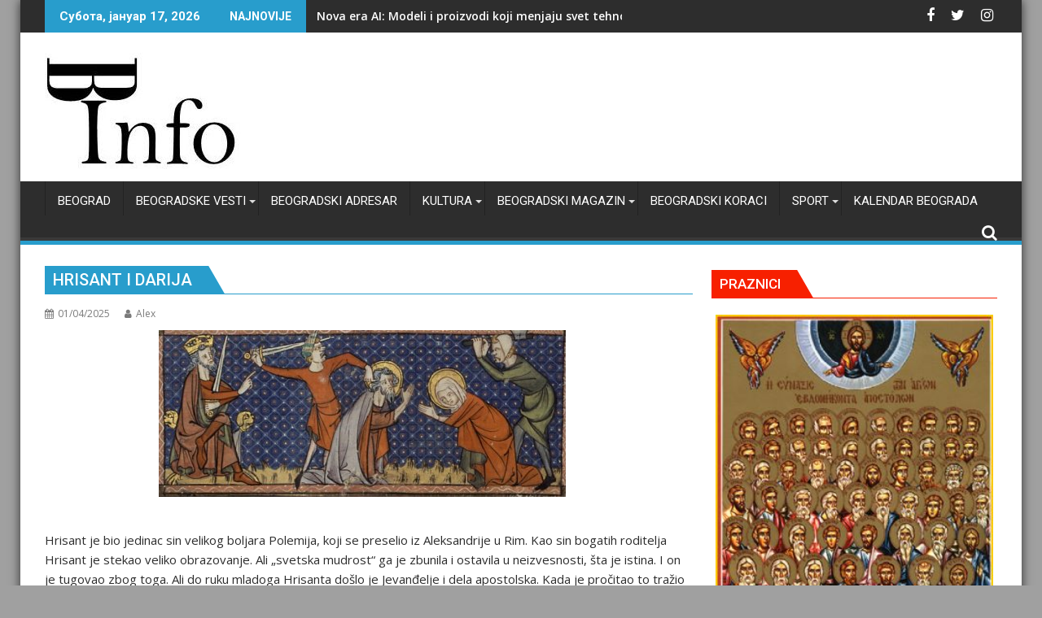

--- FILE ---
content_type: text/html; charset=UTF-8
request_url: https://beogradskevesti.info/hrisant-i-darija/
body_size: 31881
content:
<!DOCTYPE html><html dir="ltr" lang="sr-RS" prefix="og: https://ogp.me/ns#">
			<head>

				<meta charset="UTF-8">
		<meta name="viewport" content="width=device-width, initial-scale=1">
		<link rel="profile" href="http://gmpg.org/xfn/11">
		<link rel="pingback" href="https://beogradskevesti.info/xmlrpc.php">
		<title>Hrisant i Darija | Beogradske vesti</title>
	<style>img:is([sizes="auto" i], [sizes^="auto," i]) { contain-intrinsic-size: 3000px 1500px }</style>
	
		<!-- All in One SEO 4.9.3 - aioseo.com -->
	<meta name="description" content="Hrisant je bio jedinac sin velikog boljara Polemija, koji se preselio iz Aleksandrije u Rim. Kao sin bogatih roditelja Hrisant je stekao veliko obrazovanje. Ali „svetska mudrost“ ga je zbunila i ostavila u neizvesnosti, šta je istina. I on je tugovao zbog toga. Ali do ruku mladoga Hrisanta došlo je Jevanđelje i dela apostolska. Kada" />
	<meta name="robots" content="max-image-preview:large" />
	<meta name="author" content="Alex"/>
	<meta name="google-site-verification" content="google-site-verification=qo0UdE66o0-vzRlRB_kOPsxxSk0ZWjUBNW3gVO0dzQ0" />
	<link rel="canonical" href="https://beogradskevesti.info/hrisant-i-darija/" />
	<meta name="generator" content="All in One SEO (AIOSEO) 4.9.3" />
		<meta property="og:locale" content="sr_RS" />
		<meta property="og:site_name" content="Beogradske vesti" />
		<meta property="og:type" content="article" />
		<meta property="og:title" content="Hrisant i Darija | Beogradske vesti" />
		<meta property="og:description" content="Hrisant je bio jedinac sin velikog boljara Polemija, koji se preselio iz Aleksandrije u Rim. Kao sin bogatih roditelja Hrisant je stekao veliko obrazovanje. Ali „svetska mudrost“ ga je zbunila i ostavila u neizvesnosti, šta je istina. I on je tugovao zbog toga. Ali do ruku mladoga Hrisanta došlo je Jevanđelje i dela apostolska. Kada" />
		<meta property="og:url" content="https://beogradskevesti.info/hrisant-i-darija/" />
		<meta property="og:image" content="https://beogradskevesti.info/wp-content/uploads/2020/02/cropped-b-info-275-8.jpg" />
		<meta property="og:image:secure_url" content="https://beogradskevesti.info/wp-content/uploads/2020/02/cropped-b-info-275-8.jpg" />
		<meta property="article:published_time" content="2025-03-31T22:51:00+00:00" />
		<meta property="article:modified_time" content="2025-04-01T09:07:38+00:00" />
		<meta property="article:publisher" content="https://www.facebook.com/beogradvesti" />
		<meta name="twitter:card" content="summary" />
		<meta name="twitter:site" content="@beogradskev" />
		<meta name="twitter:title" content="Hrisant i Darija | Beogradske vesti" />
		<meta name="twitter:description" content="Hrisant je bio jedinac sin velikog boljara Polemija, koji se preselio iz Aleksandrije u Rim. Kao sin bogatih roditelja Hrisant je stekao veliko obrazovanje. Ali „svetska mudrost“ ga je zbunila i ostavila u neizvesnosti, šta je istina. I on je tugovao zbog toga. Ali do ruku mladoga Hrisanta došlo je Jevanđelje i dela apostolska. Kada" />
		<meta name="twitter:image" content="https://beogradskevesti.info/wp-content/uploads/2020/02/cropped-b-info-275-8.jpg" />
		<script type="application/ld+json" class="aioseo-schema">
			{"@context":"https:\/\/schema.org","@graph":[{"@type":"Article","@id":"https:\/\/beogradskevesti.info\/hrisant-i-darija\/#article","name":"Hrisant i Darija | Beogradske vesti","headline":"Hrisant i Darija","author":{"@id":"https:\/\/beogradskevesti.info\/author\/13alex13\/#author"},"publisher":{"@id":"https:\/\/beogradskevesti.info\/#organization"},"image":{"@type":"ImageObject","url":"https:\/\/beogradskevesti.info\/wp-content\/uploads\/2017\/04\/hrisant.jpg","width":500,"height":205},"datePublished":"2025-04-01T00:51:00+02:00","dateModified":"2025-04-01T11:07:38+02:00","inLanguage":"sr-RS","mainEntityOfPage":{"@id":"https:\/\/beogradskevesti.info\/hrisant-i-darija\/#webpage"},"isPartOf":{"@id":"https:\/\/beogradskevesti.info\/hrisant-i-darija\/#webpage"},"articleSection":"BEOGRAD - PRAZNICI, Hrisant i Darija"},{"@type":"BreadcrumbList","@id":"https:\/\/beogradskevesti.info\/hrisant-i-darija\/#breadcrumblist","itemListElement":[{"@type":"ListItem","@id":"https:\/\/beogradskevesti.info#listItem","position":1,"name":"Home","item":"https:\/\/beogradskevesti.info","nextItem":{"@type":"ListItem","@id":"https:\/\/beogradskevesti.info\/category\/praznici\/#listItem","name":"BEOGRAD - PRAZNICI"}},{"@type":"ListItem","@id":"https:\/\/beogradskevesti.info\/category\/praznici\/#listItem","position":2,"name":"BEOGRAD - PRAZNICI","item":"https:\/\/beogradskevesti.info\/category\/praznici\/","nextItem":{"@type":"ListItem","@id":"https:\/\/beogradskevesti.info\/hrisant-i-darija\/#listItem","name":"Hrisant i Darija"},"previousItem":{"@type":"ListItem","@id":"https:\/\/beogradskevesti.info#listItem","name":"Home"}},{"@type":"ListItem","@id":"https:\/\/beogradskevesti.info\/hrisant-i-darija\/#listItem","position":3,"name":"Hrisant i Darija","previousItem":{"@type":"ListItem","@id":"https:\/\/beogradskevesti.info\/category\/praznici\/#listItem","name":"BEOGRAD - PRAZNICI"}}]},{"@type":"Organization","@id":"https:\/\/beogradskevesti.info\/#organization","name":"Beogradske vesti","description":"Beogradske vesti, gradske vesti, gradske vesti Beograd","url":"https:\/\/beogradskevesti.info\/","logo":{"@type":"ImageObject","url":"https:\/\/beogradskevesti.info\/wp-content\/uploads\/2020\/02\/cropped-b-info-275-8.jpg","@id":"https:\/\/beogradskevesti.info\/hrisant-i-darija\/#organizationLogo","width":243,"height":143},"image":{"@id":"https:\/\/beogradskevesti.info\/hrisant-i-darija\/#organizationLogo"}},{"@type":"Person","@id":"https:\/\/beogradskevesti.info\/author\/13alex13\/#author","url":"https:\/\/beogradskevesti.info\/author\/13alex13\/","name":"Alex","image":{"@type":"ImageObject","@id":"https:\/\/beogradskevesti.info\/hrisant-i-darija\/#authorImage","url":"https:\/\/secure.gravatar.com\/avatar\/dac3d129146a5ebd482af9130e939e67232b75792d9e6ec6e9be3b99c76fee4c?s=96&d=mm&r=g","width":96,"height":96,"caption":"Alex"}},{"@type":"WebPage","@id":"https:\/\/beogradskevesti.info\/hrisant-i-darija\/#webpage","url":"https:\/\/beogradskevesti.info\/hrisant-i-darija\/","name":"Hrisant i Darija | Beogradske vesti","description":"Hrisant je bio jedinac sin velikog boljara Polemija, koji se preselio iz Aleksandrije u Rim. Kao sin bogatih roditelja Hrisant je stekao veliko obrazovanje. Ali \u201esvetska mudrost\u201c ga je zbunila i ostavila u neizvesnosti, \u0161ta je istina. I on je tugovao zbog toga. Ali do ruku mladoga Hrisanta do\u0161lo je Jevan\u0111elje i dela apostolska. Kada","inLanguage":"sr-RS","isPartOf":{"@id":"https:\/\/beogradskevesti.info\/#website"},"breadcrumb":{"@id":"https:\/\/beogradskevesti.info\/hrisant-i-darija\/#breadcrumblist"},"author":{"@id":"https:\/\/beogradskevesti.info\/author\/13alex13\/#author"},"creator":{"@id":"https:\/\/beogradskevesti.info\/author\/13alex13\/#author"},"image":{"@type":"ImageObject","url":"https:\/\/beogradskevesti.info\/wp-content\/uploads\/2017\/04\/hrisant.jpg","@id":"https:\/\/beogradskevesti.info\/hrisant-i-darija\/#mainImage","width":500,"height":205},"primaryImageOfPage":{"@id":"https:\/\/beogradskevesti.info\/hrisant-i-darija\/#mainImage"},"datePublished":"2025-04-01T00:51:00+02:00","dateModified":"2025-04-01T11:07:38+02:00"},{"@type":"WebSite","@id":"https:\/\/beogradskevesti.info\/#website","url":"https:\/\/beogradskevesti.info\/","name":"Beogradske vesti","description":"Beogradske vesti, gradske vesti, gradske vesti Beograd","inLanguage":"sr-RS","publisher":{"@id":"https:\/\/beogradskevesti.info\/#organization"}}]}
		</script>
		<!-- All in One SEO -->

<link rel='dns-prefetch' href='//www.googletagmanager.com' />
<link rel='dns-prefetch' href='//fonts.googleapis.com' />
<link rel="alternate" type="application/rss+xml" title="Beogradske vesti &raquo; довод" href="https://beogradskevesti.info/feed/" />
<link rel="alternate" type="application/rss+xml" title="Beogradske vesti &raquo; довод коментара" href="https://beogradskevesti.info/comments/feed/" />
		<!-- This site uses the Google Analytics by MonsterInsights plugin v9.11.1 - Using Analytics tracking - https://www.monsterinsights.com/ -->
							<script src="//www.googletagmanager.com/gtag/js?id=G-BTXDCR3ZT8"  data-cfasync="false" data-wpfc-render="false" type="text/javascript" async></script>
			<script data-cfasync="false" data-wpfc-render="false" type="text/javascript">
				var mi_version = '9.11.1';
				var mi_track_user = true;
				var mi_no_track_reason = '';
								var MonsterInsightsDefaultLocations = {"page_location":"https:\/\/beogradskevesti.info\/hrisant-i-darija\/"};
								if ( typeof MonsterInsightsPrivacyGuardFilter === 'function' ) {
					var MonsterInsightsLocations = (typeof MonsterInsightsExcludeQuery === 'object') ? MonsterInsightsPrivacyGuardFilter( MonsterInsightsExcludeQuery ) : MonsterInsightsPrivacyGuardFilter( MonsterInsightsDefaultLocations );
				} else {
					var MonsterInsightsLocations = (typeof MonsterInsightsExcludeQuery === 'object') ? MonsterInsightsExcludeQuery : MonsterInsightsDefaultLocations;
				}

								var disableStrs = [
										'ga-disable-G-BTXDCR3ZT8',
									];

				/* Function to detect opted out users */
				function __gtagTrackerIsOptedOut() {
					for (var index = 0; index < disableStrs.length; index++) {
						if (document.cookie.indexOf(disableStrs[index] + '=true') > -1) {
							return true;
						}
					}

					return false;
				}

				/* Disable tracking if the opt-out cookie exists. */
				if (__gtagTrackerIsOptedOut()) {
					for (var index = 0; index < disableStrs.length; index++) {
						window[disableStrs[index]] = true;
					}
				}

				/* Opt-out function */
				function __gtagTrackerOptout() {
					for (var index = 0; index < disableStrs.length; index++) {
						document.cookie = disableStrs[index] + '=true; expires=Thu, 31 Dec 2099 23:59:59 UTC; path=/';
						window[disableStrs[index]] = true;
					}
				}

				if ('undefined' === typeof gaOptout) {
					function gaOptout() {
						__gtagTrackerOptout();
					}
				}
								window.dataLayer = window.dataLayer || [];

				window.MonsterInsightsDualTracker = {
					helpers: {},
					trackers: {},
				};
				if (mi_track_user) {
					function __gtagDataLayer() {
						dataLayer.push(arguments);
					}

					function __gtagTracker(type, name, parameters) {
						if (!parameters) {
							parameters = {};
						}

						if (parameters.send_to) {
							__gtagDataLayer.apply(null, arguments);
							return;
						}

						if (type === 'event') {
														parameters.send_to = monsterinsights_frontend.v4_id;
							var hookName = name;
							if (typeof parameters['event_category'] !== 'undefined') {
								hookName = parameters['event_category'] + ':' + name;
							}

							if (typeof MonsterInsightsDualTracker.trackers[hookName] !== 'undefined') {
								MonsterInsightsDualTracker.trackers[hookName](parameters);
							} else {
								__gtagDataLayer('event', name, parameters);
							}
							
						} else {
							__gtagDataLayer.apply(null, arguments);
						}
					}

					__gtagTracker('js', new Date());
					__gtagTracker('set', {
						'developer_id.dZGIzZG': true,
											});
					if ( MonsterInsightsLocations.page_location ) {
						__gtagTracker('set', MonsterInsightsLocations);
					}
										__gtagTracker('config', 'G-BTXDCR3ZT8', {"forceSSL":"true","link_attribution":"true"} );
										window.gtag = __gtagTracker;										(function () {
						/* https://developers.google.com/analytics/devguides/collection/analyticsjs/ */
						/* ga and __gaTracker compatibility shim. */
						var noopfn = function () {
							return null;
						};
						var newtracker = function () {
							return new Tracker();
						};
						var Tracker = function () {
							return null;
						};
						var p = Tracker.prototype;
						p.get = noopfn;
						p.set = noopfn;
						p.send = function () {
							var args = Array.prototype.slice.call(arguments);
							args.unshift('send');
							__gaTracker.apply(null, args);
						};
						var __gaTracker = function () {
							var len = arguments.length;
							if (len === 0) {
								return;
							}
							var f = arguments[len - 1];
							if (typeof f !== 'object' || f === null || typeof f.hitCallback !== 'function') {
								if ('send' === arguments[0]) {
									var hitConverted, hitObject = false, action;
									if ('event' === arguments[1]) {
										if ('undefined' !== typeof arguments[3]) {
											hitObject = {
												'eventAction': arguments[3],
												'eventCategory': arguments[2],
												'eventLabel': arguments[4],
												'value': arguments[5] ? arguments[5] : 1,
											}
										}
									}
									if ('pageview' === arguments[1]) {
										if ('undefined' !== typeof arguments[2]) {
											hitObject = {
												'eventAction': 'page_view',
												'page_path': arguments[2],
											}
										}
									}
									if (typeof arguments[2] === 'object') {
										hitObject = arguments[2];
									}
									if (typeof arguments[5] === 'object') {
										Object.assign(hitObject, arguments[5]);
									}
									if ('undefined' !== typeof arguments[1].hitType) {
										hitObject = arguments[1];
										if ('pageview' === hitObject.hitType) {
											hitObject.eventAction = 'page_view';
										}
									}
									if (hitObject) {
										action = 'timing' === arguments[1].hitType ? 'timing_complete' : hitObject.eventAction;
										hitConverted = mapArgs(hitObject);
										__gtagTracker('event', action, hitConverted);
									}
								}
								return;
							}

							function mapArgs(args) {
								var arg, hit = {};
								var gaMap = {
									'eventCategory': 'event_category',
									'eventAction': 'event_action',
									'eventLabel': 'event_label',
									'eventValue': 'event_value',
									'nonInteraction': 'non_interaction',
									'timingCategory': 'event_category',
									'timingVar': 'name',
									'timingValue': 'value',
									'timingLabel': 'event_label',
									'page': 'page_path',
									'location': 'page_location',
									'title': 'page_title',
									'referrer' : 'page_referrer',
								};
								for (arg in args) {
																		if (!(!args.hasOwnProperty(arg) || !gaMap.hasOwnProperty(arg))) {
										hit[gaMap[arg]] = args[arg];
									} else {
										hit[arg] = args[arg];
									}
								}
								return hit;
							}

							try {
								f.hitCallback();
							} catch (ex) {
							}
						};
						__gaTracker.create = newtracker;
						__gaTracker.getByName = newtracker;
						__gaTracker.getAll = function () {
							return [];
						};
						__gaTracker.remove = noopfn;
						__gaTracker.loaded = true;
						window['__gaTracker'] = __gaTracker;
					})();
									} else {
										console.log("");
					(function () {
						function __gtagTracker() {
							return null;
						}

						window['__gtagTracker'] = __gtagTracker;
						window['gtag'] = __gtagTracker;
					})();
									}
			</script>
							<!-- / Google Analytics by MonsterInsights -->
		<script type="text/javascript">
/* <![CDATA[ */
window._wpemojiSettings = {"baseUrl":"https:\/\/s.w.org\/images\/core\/emoji\/16.0.1\/72x72\/","ext":".png","svgUrl":"https:\/\/s.w.org\/images\/core\/emoji\/16.0.1\/svg\/","svgExt":".svg","source":{"concatemoji":"https:\/\/beogradskevesti.info\/wp-includes\/js\/wp-emoji-release.min.js?ver=6.8.3"}};
/*! This file is auto-generated */
!function(s,n){var o,i,e;function c(e){try{var t={supportTests:e,timestamp:(new Date).valueOf()};sessionStorage.setItem(o,JSON.stringify(t))}catch(e){}}function p(e,t,n){e.clearRect(0,0,e.canvas.width,e.canvas.height),e.fillText(t,0,0);var t=new Uint32Array(e.getImageData(0,0,e.canvas.width,e.canvas.height).data),a=(e.clearRect(0,0,e.canvas.width,e.canvas.height),e.fillText(n,0,0),new Uint32Array(e.getImageData(0,0,e.canvas.width,e.canvas.height).data));return t.every(function(e,t){return e===a[t]})}function u(e,t){e.clearRect(0,0,e.canvas.width,e.canvas.height),e.fillText(t,0,0);for(var n=e.getImageData(16,16,1,1),a=0;a<n.data.length;a++)if(0!==n.data[a])return!1;return!0}function f(e,t,n,a){switch(t){case"flag":return n(e,"\ud83c\udff3\ufe0f\u200d\u26a7\ufe0f","\ud83c\udff3\ufe0f\u200b\u26a7\ufe0f")?!1:!n(e,"\ud83c\udde8\ud83c\uddf6","\ud83c\udde8\u200b\ud83c\uddf6")&&!n(e,"\ud83c\udff4\udb40\udc67\udb40\udc62\udb40\udc65\udb40\udc6e\udb40\udc67\udb40\udc7f","\ud83c\udff4\u200b\udb40\udc67\u200b\udb40\udc62\u200b\udb40\udc65\u200b\udb40\udc6e\u200b\udb40\udc67\u200b\udb40\udc7f");case"emoji":return!a(e,"\ud83e\udedf")}return!1}function g(e,t,n,a){var r="undefined"!=typeof WorkerGlobalScope&&self instanceof WorkerGlobalScope?new OffscreenCanvas(300,150):s.createElement("canvas"),o=r.getContext("2d",{willReadFrequently:!0}),i=(o.textBaseline="top",o.font="600 32px Arial",{});return e.forEach(function(e){i[e]=t(o,e,n,a)}),i}function t(e){var t=s.createElement("script");t.src=e,t.defer=!0,s.head.appendChild(t)}"undefined"!=typeof Promise&&(o="wpEmojiSettingsSupports",i=["flag","emoji"],n.supports={everything:!0,everythingExceptFlag:!0},e=new Promise(function(e){s.addEventListener("DOMContentLoaded",e,{once:!0})}),new Promise(function(t){var n=function(){try{var e=JSON.parse(sessionStorage.getItem(o));if("object"==typeof e&&"number"==typeof e.timestamp&&(new Date).valueOf()<e.timestamp+604800&&"object"==typeof e.supportTests)return e.supportTests}catch(e){}return null}();if(!n){if("undefined"!=typeof Worker&&"undefined"!=typeof OffscreenCanvas&&"undefined"!=typeof URL&&URL.createObjectURL&&"undefined"!=typeof Blob)try{var e="postMessage("+g.toString()+"("+[JSON.stringify(i),f.toString(),p.toString(),u.toString()].join(",")+"));",a=new Blob([e],{type:"text/javascript"}),r=new Worker(URL.createObjectURL(a),{name:"wpTestEmojiSupports"});return void(r.onmessage=function(e){c(n=e.data),r.terminate(),t(n)})}catch(e){}c(n=g(i,f,p,u))}t(n)}).then(function(e){for(var t in e)n.supports[t]=e[t],n.supports.everything=n.supports.everything&&n.supports[t],"flag"!==t&&(n.supports.everythingExceptFlag=n.supports.everythingExceptFlag&&n.supports[t]);n.supports.everythingExceptFlag=n.supports.everythingExceptFlag&&!n.supports.flag,n.DOMReady=!1,n.readyCallback=function(){n.DOMReady=!0}}).then(function(){return e}).then(function(){var e;n.supports.everything||(n.readyCallback(),(e=n.source||{}).concatemoji?t(e.concatemoji):e.wpemoji&&e.twemoji&&(t(e.twemoji),t(e.wpemoji)))}))}((window,document),window._wpemojiSettings);
/* ]]> */
</script>
<link rel='stylesheet' id='jquery.prettyphoto-css' href='https://beogradskevesti.info/wp-content/plugins/wp-video-lightbox/css/prettyPhoto.css?ver=6.8.3' type='text/css' media='all' />
<link rel='stylesheet' id='video-lightbox-css' href='https://beogradskevesti.info/wp-content/plugins/wp-video-lightbox/wp-video-lightbox.css?ver=6.8.3' type='text/css' media='all' />
<style id='wp-emoji-styles-inline-css' type='text/css'>

	img.wp-smiley, img.emoji {
		display: inline !important;
		border: none !important;
		box-shadow: none !important;
		height: 1em !important;
		width: 1em !important;
		margin: 0 0.07em !important;
		vertical-align: -0.1em !important;
		background: none !important;
		padding: 0 !important;
	}
</style>
<link rel='stylesheet' id='wp-block-library-css' href='https://beogradskevesti.info/wp-includes/css/dist/block-library/style.min.css?ver=6.8.3' type='text/css' media='all' />
<style id='wp-block-library-theme-inline-css' type='text/css'>
.wp-block-audio :where(figcaption){color:#555;font-size:13px;text-align:center}.is-dark-theme .wp-block-audio :where(figcaption){color:#ffffffa6}.wp-block-audio{margin:0 0 1em}.wp-block-code{border:1px solid #ccc;border-radius:4px;font-family:Menlo,Consolas,monaco,monospace;padding:.8em 1em}.wp-block-embed :where(figcaption){color:#555;font-size:13px;text-align:center}.is-dark-theme .wp-block-embed :where(figcaption){color:#ffffffa6}.wp-block-embed{margin:0 0 1em}.blocks-gallery-caption{color:#555;font-size:13px;text-align:center}.is-dark-theme .blocks-gallery-caption{color:#ffffffa6}:root :where(.wp-block-image figcaption){color:#555;font-size:13px;text-align:center}.is-dark-theme :root :where(.wp-block-image figcaption){color:#ffffffa6}.wp-block-image{margin:0 0 1em}.wp-block-pullquote{border-bottom:4px solid;border-top:4px solid;color:currentColor;margin-bottom:1.75em}.wp-block-pullquote cite,.wp-block-pullquote footer,.wp-block-pullquote__citation{color:currentColor;font-size:.8125em;font-style:normal;text-transform:uppercase}.wp-block-quote{border-left:.25em solid;margin:0 0 1.75em;padding-left:1em}.wp-block-quote cite,.wp-block-quote footer{color:currentColor;font-size:.8125em;font-style:normal;position:relative}.wp-block-quote:where(.has-text-align-right){border-left:none;border-right:.25em solid;padding-left:0;padding-right:1em}.wp-block-quote:where(.has-text-align-center){border:none;padding-left:0}.wp-block-quote.is-large,.wp-block-quote.is-style-large,.wp-block-quote:where(.is-style-plain){border:none}.wp-block-search .wp-block-search__label{font-weight:700}.wp-block-search__button{border:1px solid #ccc;padding:.375em .625em}:where(.wp-block-group.has-background){padding:1.25em 2.375em}.wp-block-separator.has-css-opacity{opacity:.4}.wp-block-separator{border:none;border-bottom:2px solid;margin-left:auto;margin-right:auto}.wp-block-separator.has-alpha-channel-opacity{opacity:1}.wp-block-separator:not(.is-style-wide):not(.is-style-dots){width:100px}.wp-block-separator.has-background:not(.is-style-dots){border-bottom:none;height:1px}.wp-block-separator.has-background:not(.is-style-wide):not(.is-style-dots){height:2px}.wp-block-table{margin:0 0 1em}.wp-block-table td,.wp-block-table th{word-break:normal}.wp-block-table :where(figcaption){color:#555;font-size:13px;text-align:center}.is-dark-theme .wp-block-table :where(figcaption){color:#ffffffa6}.wp-block-video :where(figcaption){color:#555;font-size:13px;text-align:center}.is-dark-theme .wp-block-video :where(figcaption){color:#ffffffa6}.wp-block-video{margin:0 0 1em}:root :where(.wp-block-template-part.has-background){margin-bottom:0;margin-top:0;padding:1.25em 2.375em}
</style>
<style id='classic-theme-styles-inline-css' type='text/css'>
/*! This file is auto-generated */
.wp-block-button__link{color:#fff;background-color:#32373c;border-radius:9999px;box-shadow:none;text-decoration:none;padding:calc(.667em + 2px) calc(1.333em + 2px);font-size:1.125em}.wp-block-file__button{background:#32373c;color:#fff;text-decoration:none}
</style>
<link rel='stylesheet' id='aioseo/css/src/vue/standalone/blocks/table-of-contents/global.scss-css' href='https://beogradskevesti.info/wp-content/plugins/all-in-one-seo-pack/dist/Lite/assets/css/table-of-contents/global.e90f6d47.css?ver=4.9.3' type='text/css' media='all' />
<link rel='stylesheet' id='ugb-style-css-v2-css' href='https://beogradskevesti.info/wp-content/plugins/stackable-ultimate-gutenberg-blocks/dist/deprecated/frontend_blocks_deprecated_v2.css?ver=3.19.6' type='text/css' media='all' />
<style id='ugb-style-css-v2-inline-css' type='text/css'>
:root {--stk-block-width-default-detected: 640px;}
:root {
			--content-width: 640px;
		}
</style>
<style id='global-styles-inline-css' type='text/css'>
:root{--wp--preset--aspect-ratio--square: 1;--wp--preset--aspect-ratio--4-3: 4/3;--wp--preset--aspect-ratio--3-4: 3/4;--wp--preset--aspect-ratio--3-2: 3/2;--wp--preset--aspect-ratio--2-3: 2/3;--wp--preset--aspect-ratio--16-9: 16/9;--wp--preset--aspect-ratio--9-16: 9/16;--wp--preset--color--black: #000000;--wp--preset--color--cyan-bluish-gray: #abb8c3;--wp--preset--color--white: #ffffff;--wp--preset--color--pale-pink: #f78da7;--wp--preset--color--vivid-red: #cf2e2e;--wp--preset--color--luminous-vivid-orange: #ff6900;--wp--preset--color--luminous-vivid-amber: #fcb900;--wp--preset--color--light-green-cyan: #7bdcb5;--wp--preset--color--vivid-green-cyan: #00d084;--wp--preset--color--pale-cyan-blue: #8ed1fc;--wp--preset--color--vivid-cyan-blue: #0693e3;--wp--preset--color--vivid-purple: #9b51e0;--wp--preset--gradient--vivid-cyan-blue-to-vivid-purple: linear-gradient(135deg,rgba(6,147,227,1) 0%,rgb(155,81,224) 100%);--wp--preset--gradient--light-green-cyan-to-vivid-green-cyan: linear-gradient(135deg,rgb(122,220,180) 0%,rgb(0,208,130) 100%);--wp--preset--gradient--luminous-vivid-amber-to-luminous-vivid-orange: linear-gradient(135deg,rgba(252,185,0,1) 0%,rgba(255,105,0,1) 100%);--wp--preset--gradient--luminous-vivid-orange-to-vivid-red: linear-gradient(135deg,rgba(255,105,0,1) 0%,rgb(207,46,46) 100%);--wp--preset--gradient--very-light-gray-to-cyan-bluish-gray: linear-gradient(135deg,rgb(238,238,238) 0%,rgb(169,184,195) 100%);--wp--preset--gradient--cool-to-warm-spectrum: linear-gradient(135deg,rgb(74,234,220) 0%,rgb(151,120,209) 20%,rgb(207,42,186) 40%,rgb(238,44,130) 60%,rgb(251,105,98) 80%,rgb(254,248,76) 100%);--wp--preset--gradient--blush-light-purple: linear-gradient(135deg,rgb(255,206,236) 0%,rgb(152,150,240) 100%);--wp--preset--gradient--blush-bordeaux: linear-gradient(135deg,rgb(254,205,165) 0%,rgb(254,45,45) 50%,rgb(107,0,62) 100%);--wp--preset--gradient--luminous-dusk: linear-gradient(135deg,rgb(255,203,112) 0%,rgb(199,81,192) 50%,rgb(65,88,208) 100%);--wp--preset--gradient--pale-ocean: linear-gradient(135deg,rgb(255,245,203) 0%,rgb(182,227,212) 50%,rgb(51,167,181) 100%);--wp--preset--gradient--electric-grass: linear-gradient(135deg,rgb(202,248,128) 0%,rgb(113,206,126) 100%);--wp--preset--gradient--midnight: linear-gradient(135deg,rgb(2,3,129) 0%,rgb(40,116,252) 100%);--wp--preset--font-size--small: 13px;--wp--preset--font-size--medium: 20px;--wp--preset--font-size--large: 36px;--wp--preset--font-size--x-large: 42px;--wp--preset--spacing--20: 0.44rem;--wp--preset--spacing--30: 0.67rem;--wp--preset--spacing--40: 1rem;--wp--preset--spacing--50: 1.5rem;--wp--preset--spacing--60: 2.25rem;--wp--preset--spacing--70: 3.38rem;--wp--preset--spacing--80: 5.06rem;--wp--preset--shadow--natural: 6px 6px 9px rgba(0, 0, 0, 0.2);--wp--preset--shadow--deep: 12px 12px 50px rgba(0, 0, 0, 0.4);--wp--preset--shadow--sharp: 6px 6px 0px rgba(0, 0, 0, 0.2);--wp--preset--shadow--outlined: 6px 6px 0px -3px rgba(255, 255, 255, 1), 6px 6px rgba(0, 0, 0, 1);--wp--preset--shadow--crisp: 6px 6px 0px rgba(0, 0, 0, 1);}:where(.is-layout-flex){gap: 0.5em;}:where(.is-layout-grid){gap: 0.5em;}body .is-layout-flex{display: flex;}.is-layout-flex{flex-wrap: wrap;align-items: center;}.is-layout-flex > :is(*, div){margin: 0;}body .is-layout-grid{display: grid;}.is-layout-grid > :is(*, div){margin: 0;}:where(.wp-block-columns.is-layout-flex){gap: 2em;}:where(.wp-block-columns.is-layout-grid){gap: 2em;}:where(.wp-block-post-template.is-layout-flex){gap: 1.25em;}:where(.wp-block-post-template.is-layout-grid){gap: 1.25em;}.has-black-color{color: var(--wp--preset--color--black) !important;}.has-cyan-bluish-gray-color{color: var(--wp--preset--color--cyan-bluish-gray) !important;}.has-white-color{color: var(--wp--preset--color--white) !important;}.has-pale-pink-color{color: var(--wp--preset--color--pale-pink) !important;}.has-vivid-red-color{color: var(--wp--preset--color--vivid-red) !important;}.has-luminous-vivid-orange-color{color: var(--wp--preset--color--luminous-vivid-orange) !important;}.has-luminous-vivid-amber-color{color: var(--wp--preset--color--luminous-vivid-amber) !important;}.has-light-green-cyan-color{color: var(--wp--preset--color--light-green-cyan) !important;}.has-vivid-green-cyan-color{color: var(--wp--preset--color--vivid-green-cyan) !important;}.has-pale-cyan-blue-color{color: var(--wp--preset--color--pale-cyan-blue) !important;}.has-vivid-cyan-blue-color{color: var(--wp--preset--color--vivid-cyan-blue) !important;}.has-vivid-purple-color{color: var(--wp--preset--color--vivid-purple) !important;}.has-black-background-color{background-color: var(--wp--preset--color--black) !important;}.has-cyan-bluish-gray-background-color{background-color: var(--wp--preset--color--cyan-bluish-gray) !important;}.has-white-background-color{background-color: var(--wp--preset--color--white) !important;}.has-pale-pink-background-color{background-color: var(--wp--preset--color--pale-pink) !important;}.has-vivid-red-background-color{background-color: var(--wp--preset--color--vivid-red) !important;}.has-luminous-vivid-orange-background-color{background-color: var(--wp--preset--color--luminous-vivid-orange) !important;}.has-luminous-vivid-amber-background-color{background-color: var(--wp--preset--color--luminous-vivid-amber) !important;}.has-light-green-cyan-background-color{background-color: var(--wp--preset--color--light-green-cyan) !important;}.has-vivid-green-cyan-background-color{background-color: var(--wp--preset--color--vivid-green-cyan) !important;}.has-pale-cyan-blue-background-color{background-color: var(--wp--preset--color--pale-cyan-blue) !important;}.has-vivid-cyan-blue-background-color{background-color: var(--wp--preset--color--vivid-cyan-blue) !important;}.has-vivid-purple-background-color{background-color: var(--wp--preset--color--vivid-purple) !important;}.has-black-border-color{border-color: var(--wp--preset--color--black) !important;}.has-cyan-bluish-gray-border-color{border-color: var(--wp--preset--color--cyan-bluish-gray) !important;}.has-white-border-color{border-color: var(--wp--preset--color--white) !important;}.has-pale-pink-border-color{border-color: var(--wp--preset--color--pale-pink) !important;}.has-vivid-red-border-color{border-color: var(--wp--preset--color--vivid-red) !important;}.has-luminous-vivid-orange-border-color{border-color: var(--wp--preset--color--luminous-vivid-orange) !important;}.has-luminous-vivid-amber-border-color{border-color: var(--wp--preset--color--luminous-vivid-amber) !important;}.has-light-green-cyan-border-color{border-color: var(--wp--preset--color--light-green-cyan) !important;}.has-vivid-green-cyan-border-color{border-color: var(--wp--preset--color--vivid-green-cyan) !important;}.has-pale-cyan-blue-border-color{border-color: var(--wp--preset--color--pale-cyan-blue) !important;}.has-vivid-cyan-blue-border-color{border-color: var(--wp--preset--color--vivid-cyan-blue) !important;}.has-vivid-purple-border-color{border-color: var(--wp--preset--color--vivid-purple) !important;}.has-vivid-cyan-blue-to-vivid-purple-gradient-background{background: var(--wp--preset--gradient--vivid-cyan-blue-to-vivid-purple) !important;}.has-light-green-cyan-to-vivid-green-cyan-gradient-background{background: var(--wp--preset--gradient--light-green-cyan-to-vivid-green-cyan) !important;}.has-luminous-vivid-amber-to-luminous-vivid-orange-gradient-background{background: var(--wp--preset--gradient--luminous-vivid-amber-to-luminous-vivid-orange) !important;}.has-luminous-vivid-orange-to-vivid-red-gradient-background{background: var(--wp--preset--gradient--luminous-vivid-orange-to-vivid-red) !important;}.has-very-light-gray-to-cyan-bluish-gray-gradient-background{background: var(--wp--preset--gradient--very-light-gray-to-cyan-bluish-gray) !important;}.has-cool-to-warm-spectrum-gradient-background{background: var(--wp--preset--gradient--cool-to-warm-spectrum) !important;}.has-blush-light-purple-gradient-background{background: var(--wp--preset--gradient--blush-light-purple) !important;}.has-blush-bordeaux-gradient-background{background: var(--wp--preset--gradient--blush-bordeaux) !important;}.has-luminous-dusk-gradient-background{background: var(--wp--preset--gradient--luminous-dusk) !important;}.has-pale-ocean-gradient-background{background: var(--wp--preset--gradient--pale-ocean) !important;}.has-electric-grass-gradient-background{background: var(--wp--preset--gradient--electric-grass) !important;}.has-midnight-gradient-background{background: var(--wp--preset--gradient--midnight) !important;}.has-small-font-size{font-size: var(--wp--preset--font-size--small) !important;}.has-medium-font-size{font-size: var(--wp--preset--font-size--medium) !important;}.has-large-font-size{font-size: var(--wp--preset--font-size--large) !important;}.has-x-large-font-size{font-size: var(--wp--preset--font-size--x-large) !important;}
:where(.wp-block-post-template.is-layout-flex){gap: 1.25em;}:where(.wp-block-post-template.is-layout-grid){gap: 1.25em;}
:where(.wp-block-columns.is-layout-flex){gap: 2em;}:where(.wp-block-columns.is-layout-grid){gap: 2em;}
:root :where(.wp-block-pullquote){font-size: 1.5em;line-height: 1.6;}
</style>
<link rel='stylesheet' id='wp-components-css' href='https://beogradskevesti.info/wp-includes/css/dist/components/style.min.css?ver=6.8.3' type='text/css' media='all' />
<link rel='stylesheet' id='godaddy-styles-css' href='https://beogradskevesti.info/wp-content/mu-plugins/vendor/wpex/godaddy-launch/includes/Dependencies/GoDaddy/Styles/build/latest.css?ver=2.0.2' type='text/css' media='all' />
<link rel='stylesheet' id='jquery-bxslider-css' href='https://beogradskevesti.info/wp-content/themes/supermag/assets/library/bxslider/css/jquery.bxslider.min.css?ver=4.2.5' type='text/css' media='all' />
<link rel='stylesheet' id='supermag-googleapis-css' href='//fonts.googleapis.com/css?family=Open+Sans%3A600%2C400%7CRoboto%3A300italic%2C400%2C500%2C700&#038;ver=1.0.1' type='text/css' media='all' />
<link rel='stylesheet' id='font-awesome-css' href='https://beogradskevesti.info/wp-content/themes/supermag/assets/library/Font-Awesome/css/font-awesome.min.css?ver=4.7.0' type='text/css' media='all' />
<link rel='stylesheet' id='supermag-style-css' href='https://beogradskevesti.info/wp-content/themes/dupermag/style.css?ver=1.4.9' type='text/css' media='all' />
<style id='supermag-style-inline-css' type='text/css'>

            mark,
            .comment-form .form-submit input,
            .read-more,
            .bn-title,
            .home-icon.front_page_on,
            .header-wrapper .menu li:hover > a,
            .header-wrapper .menu > li.current-menu-item a,
            .header-wrapper .menu > li.current-menu-parent a,
            .header-wrapper .menu > li.current_page_parent a,
            .header-wrapper .menu > li.current_page_ancestor a,
            .header-wrapper .menu > li.current-menu-item > a:before,
            .header-wrapper .menu > li.current-menu-parent > a:before,
            .header-wrapper .menu > li.current_page_parent > a:before,
            .header-wrapper .menu > li.current_page_ancestor > a:before,
            .header-wrapper .main-navigation ul ul.sub-menu li:hover > a,
            .header-wrapper .main-navigation ul ul.children li:hover > a,
            .slider-section .cat-links a,
            .featured-desc .below-entry-meta .cat-links a,
            #calendar_wrap #wp-calendar #today,
            #calendar_wrap #wp-calendar #today a,
            .wpcf7-form input.wpcf7-submit:hover,
            .breadcrumb{
                background: #289dcc;
            }
        
            a:hover,
            .screen-reader-text:focus,
            .bn-content a:hover,
            .socials a:hover,
            .site-title a,
            .search-block input#menu-search,
            .widget_search input#s,
            .search-block #searchsubmit,
            .widget_search #searchsubmit,
            .footer-sidebar .featured-desc .above-entry-meta a:hover,
            .slider-section .slide-title:hover,
            .besides-slider .post-title a:hover,
            .slider-feature-wrap a:hover,
            .slider-section .bx-controls-direction a,
            .besides-slider .beside-post:hover .beside-caption,
            .besides-slider .beside-post:hover .beside-caption a:hover,
            .featured-desc .above-entry-meta span:hover,
            .posted-on a:hover,
            .cat-links a:hover,
            .comments-link a:hover,
            .edit-link a:hover,
            .tags-links a:hover,
            .byline a:hover,
            .nav-links a:hover,
            #supermag-breadcrumbs a:hover,
            .wpcf7-form input.wpcf7-submit,
             .woocommerce nav.woocommerce-pagination ul li a:focus, 
             .woocommerce nav.woocommerce-pagination ul li a:hover, 
             .woocommerce nav.woocommerce-pagination ul li span.current{
                color: #289dcc;
            }
            .search-block input#menu-search,
            .widget_search input#s,
            .tagcloud a{
                border: 1px solid #289dcc;
            }
            .footer-wrapper .border,
            .nav-links .nav-previous a:hover,
            .nav-links .nav-next a:hover{
                border-top: 1px solid #289dcc;
            }
             .besides-slider .beside-post{
                border-bottom: 3px solid #289dcc;
            }
            .widget-title,
            .footer-wrapper,
            .page-header .page-title,
            .single .entry-header .entry-title,
            .page .entry-header .entry-title{
                border-bottom: 1px solid #289dcc;
            }
            .widget-title:before,
            .page-header .page-title:before,
            .single .entry-header .entry-title:before,
            .page .entry-header .entry-title:before {
                border-bottom: 7px solid #289dcc;
            }
           .wpcf7-form input.wpcf7-submit,
            article.post.sticky{
                border: 2px solid #289dcc;
            }
           .breadcrumb::after {
                border-left: 5px solid #289dcc;
            }
           .rtl .breadcrumb::after {
                border-right: 5px solid #289dcc;
                border-left:medium none;
            }
           .header-wrapper #site-navigation{
                border-bottom: 5px solid #289dcc;
            }
           @media screen and (max-width:992px){
                .slicknav_btn.slicknav_open{
                    border: 1px solid #289dcc;
                }
                 .header-wrapper .main-navigation ul ul.sub-menu li:hover > a,
                 .header-wrapper .main-navigation ul ul.children li:hover > a
                 {
                         background: #2d2d2d;
                 }
                .slicknav_btn.slicknav_open:before{
                    background: #289dcc;
                    box-shadow: 0 6px 0 0 #289dcc, 0 12px 0 0 #289dcc;
                }
                .slicknav_nav li:hover > a,
                .slicknav_nav li.current-menu-ancestor a,
                .slicknav_nav li.current-menu-item  > a,
                .slicknav_nav li.current_page_item a,
                .slicknav_nav li.current_page_item .slicknav_item span,
                .slicknav_nav li .slicknav_item:hover a{
                    color: #289dcc;
                }
            }
                    .cat-links .at-cat-item-3{
                    background: #dd3333!important;
                    color : #fff!important;
                    }
                    
                    .at-cat-color-wrap-3 .widget-title::before,
                    body.category-3 .page-header .page-title::before
                    {
                     border-bottom: 7px solid #dd3333;
                    }
                    
                    .at-cat-color-wrap-3 .widget-title,
                     body.category-3 .page-header .page-title
                    {
                     border-bottom: 1px solid #dd3333;
                    }
                    .cat-links .at-cat-item-3:hover{
                    background: #2d2d2d!important;
                    color : #fff!important;
                    }
                    
                    .cat-links .at-cat-item-4{
                    background: #0216f2!important;
                    color : #fff!important;
                    }
                    
                    .at-cat-color-wrap-4 .widget-title::before,
                    body.category-4 .page-header .page-title::before
                    {
                     border-bottom: 7px solid #0216f2;
                    }
                    
                    .at-cat-color-wrap-4 .widget-title,
                     body.category-4 .page-header .page-title
                    {
                     border-bottom: 1px solid #0216f2;
                    }
                    .cat-links .at-cat-item-4:hover{
                    background: #2d2d2d!important;
                    color : #fff!important;
                    }
                    
                    .cat-links .at-cat-item-5{
                    background: #b92ee8!important;
                    color : #fff!important;
                    }
                    
                    .at-cat-color-wrap-5 .widget-title::before,
                    body.category-5 .page-header .page-title::before
                    {
                     border-bottom: 7px solid #b92ee8;
                    }
                    
                    .at-cat-color-wrap-5 .widget-title,
                     body.category-5 .page-header .page-title
                    {
                     border-bottom: 1px solid #b92ee8;
                    }
                    .cat-links .at-cat-item-5:hover{
                    background: #2d2d2d!important;
                    color : #fff!important;
                    }
                    
                    .cat-links .at-cat-item-6{
                    background: #81d742!important;
                    color : #fff!important;
                    }
                    
                    .at-cat-color-wrap-6 .widget-title::before,
                    body.category-6 .page-header .page-title::before
                    {
                     border-bottom: 7px solid #81d742;
                    }
                    
                    .at-cat-color-wrap-6 .widget-title,
                     body.category-6 .page-header .page-title
                    {
                     border-bottom: 1px solid #81d742;
                    }
                    .cat-links .at-cat-item-6:hover{
                    background: #2d2d2d!important;
                    color : #fff!important;
                    }
                    
                    .cat-links .at-cat-item-19{
                    background: #289dcc!important;
                    color : #fff!important;
                    }
                    
                    .cat-links .at-cat-item-19:hover{
                    background: #2d2d2d!important;
                    color : #fff!important;
                    }
                    
                    .cat-links .at-cat-item-32{
                    background: #000000!important;
                    color : #fff!important;
                    }
                    
                    .at-cat-color-wrap-32 .widget-title::before,
                    body.category-32 .page-header .page-title::before
                    {
                     border-bottom: 7px solid #000000;
                    }
                    
                    .at-cat-color-wrap-32 .widget-title,
                     body.category-32 .page-header .page-title
                    {
                     border-bottom: 1px solid #000000;
                    }
                    .cat-links .at-cat-item-32:hover{
                    background: #2d2d2d!important;
                    color : #fff!important;
                    }
                    
                    .cat-links .at-cat-item-54{
                    background: #a4ed2f!important;
                    color : #fff!important;
                    }
                    
                    .at-cat-color-wrap-54 .widget-title::before,
                    body.category-54 .page-header .page-title::before
                    {
                     border-bottom: 7px solid #a4ed2f;
                    }
                    
                    .at-cat-color-wrap-54 .widget-title,
                     body.category-54 .page-header .page-title
                    {
                     border-bottom: 1px solid #a4ed2f;
                    }
                    .cat-links .at-cat-item-54:hover{
                    background: #2d2d2d!important;
                    color : #fff!important;
                    }
                    
                    .cat-links .at-cat-item-72{
                    background: #c45b27!important;
                    color : #fff!important;
                    }
                    
                    .at-cat-color-wrap-72 .widget-title::before,
                    body.category-72 .page-header .page-title::before
                    {
                     border-bottom: 7px solid #c45b27;
                    }
                    
                    .at-cat-color-wrap-72 .widget-title,
                     body.category-72 .page-header .page-title
                    {
                     border-bottom: 1px solid #c45b27;
                    }
                    .cat-links .at-cat-item-72:hover{
                    background: #2d2d2d!important;
                    color : #fff!important;
                    }
                    
                    .cat-links .at-cat-item-124{
                    background: #1ebf94!important;
                    color : #fff!important;
                    }
                    
                    .at-cat-color-wrap-124 .widget-title::before,
                    body.category-124 .page-header .page-title::before
                    {
                     border-bottom: 7px solid #1ebf94;
                    }
                    
                    .at-cat-color-wrap-124 .widget-title,
                     body.category-124 .page-header .page-title
                    {
                     border-bottom: 1px solid #1ebf94;
                    }
                    .cat-links .at-cat-item-124:hover{
                    background: #2d2d2d!important;
                    color : #fff!important;
                    }
                    
                    .cat-links .at-cat-item-289{
                    background: #332fef!important;
                    color : #fff!important;
                    }
                    
                    .at-cat-color-wrap-289 .widget-title::before,
                    body.category-289 .page-header .page-title::before
                    {
                     border-bottom: 7px solid #332fef;
                    }
                    
                    .at-cat-color-wrap-289 .widget-title,
                     body.category-289 .page-header .page-title
                    {
                     border-bottom: 1px solid #332fef;
                    }
                    .cat-links .at-cat-item-289:hover{
                    background: #2d2d2d!important;
                    color : #fff!important;
                    }
                    
                    .cat-links .at-cat-item-399{
                    background: #727272!important;
                    color : #fff!important;
                    }
                    
                    .at-cat-color-wrap-399 .widget-title::before,
                    body.category-399 .page-header .page-title::before
                    {
                     border-bottom: 7px solid #727272;
                    }
                    
                    .at-cat-color-wrap-399 .widget-title,
                     body.category-399 .page-header .page-title
                    {
                     border-bottom: 1px solid #727272;
                    }
                    .cat-links .at-cat-item-399:hover{
                    background: #2d2d2d!important;
                    color : #fff!important;
                    }
                    
                    .cat-links .at-cat-item-436{
                    background: #2eeade!important;
                    color : #fff!important;
                    }
                    
                    .at-cat-color-wrap-436 .widget-title::before,
                    body.category-436 .page-header .page-title::before
                    {
                     border-bottom: 7px solid #2eeade;
                    }
                    
                    .at-cat-color-wrap-436 .widget-title,
                     body.category-436 .page-header .page-title
                    {
                     border-bottom: 1px solid #2eeade;
                    }
                    .cat-links .at-cat-item-436:hover{
                    background: #2d2d2d!important;
                    color : #fff!important;
                    }
                    
                    .cat-links .at-cat-item-494{
                    background: #dd8500!important;
                    color : #fff!important;
                    }
                    
                    .at-cat-color-wrap-494 .widget-title::before,
                    body.category-494 .page-header .page-title::before
                    {
                     border-bottom: 7px solid #dd8500;
                    }
                    
                    .at-cat-color-wrap-494 .widget-title,
                     body.category-494 .page-header .page-title
                    {
                     border-bottom: 1px solid #dd8500;
                    }
                    .cat-links .at-cat-item-494:hover{
                    background: #2d2d2d!important;
                    color : #fff!important;
                    }
                    
                    .cat-links .at-cat-item-610{
                    background: #ba802a!important;
                    color : #fff!important;
                    }
                    
                    .at-cat-color-wrap-610 .widget-title::before,
                    body.category-610 .page-header .page-title::before
                    {
                     border-bottom: 7px solid #ba802a;
                    }
                    
                    .at-cat-color-wrap-610 .widget-title,
                     body.category-610 .page-header .page-title
                    {
                     border-bottom: 1px solid #ba802a;
                    }
                    .cat-links .at-cat-item-610:hover{
                    background: #2d2d2d!important;
                    color : #fff!important;
                    }
                    
                    .cat-links .at-cat-item-631{
                    background: #d35f26!important;
                    color : #fff!important;
                    }
                    
                    .at-cat-color-wrap-631 .widget-title::before,
                    body.category-631 .page-header .page-title::before
                    {
                     border-bottom: 7px solid #d35f26;
                    }
                    
                    .at-cat-color-wrap-631 .widget-title,
                     body.category-631 .page-header .page-title
                    {
                     border-bottom: 1px solid #d35f26;
                    }
                    .cat-links .at-cat-item-631:hover{
                    background: #2d2d2d!important;
                    color : #fff!important;
                    }
                    
                    .cat-links .at-cat-item-688{
                    background: #3be02c!important;
                    color : #fff!important;
                    }
                    
                    .at-cat-color-wrap-688 .widget-title::before,
                    body.category-688 .page-header .page-title::before
                    {
                     border-bottom: 7px solid #3be02c;
                    }
                    
                    .at-cat-color-wrap-688 .widget-title,
                     body.category-688 .page-header .page-title
                    {
                     border-bottom: 1px solid #3be02c;
                    }
                    .cat-links .at-cat-item-688:hover{
                    background: #2d2d2d!important;
                    color : #fff!important;
                    }
                    
                    .cat-links .at-cat-item-799{
                    background: #9b911f!important;
                    color : #fff!important;
                    }
                    
                    .at-cat-color-wrap-799 .widget-title::before,
                    body.category-799 .page-header .page-title::before
                    {
                     border-bottom: 7px solid #9b911f;
                    }
                    
                    .at-cat-color-wrap-799 .widget-title,
                     body.category-799 .page-header .page-title
                    {
                     border-bottom: 1px solid #9b911f;
                    }
                    .cat-links .at-cat-item-799:hover{
                    background: #2d2d2d!important;
                    color : #fff!important;
                    }
                    
                    .cat-links .at-cat-item-867{
                    background: #b5ea2e!important;
                    color : #fff!important;
                    }
                    
                    .at-cat-color-wrap-867 .widget-title::before,
                    body.category-867 .page-header .page-title::before
                    {
                     border-bottom: 7px solid #b5ea2e;
                    }
                    
                    .at-cat-color-wrap-867 .widget-title,
                     body.category-867 .page-header .page-title
                    {
                     border-bottom: 1px solid #b5ea2e;
                    }
                    .cat-links .at-cat-item-867:hover{
                    background: #2d2d2d!important;
                    color : #fff!important;
                    }
                    
                    .cat-links .at-cat-item-1079{
                    background: #289dcc!important;
                    color : #fff!important;
                    }
                    
                    .cat-links .at-cat-item-1079:hover{
                    background: #2d2d2d!important;
                    color : #fff!important;
                    }
                    
                    .cat-links .at-cat-item-1259{
                    background: #c9e52d!important;
                    color : #fff!important;
                    }
                    
                    .at-cat-color-wrap-1259 .widget-title::before,
                    body.category-1259 .page-header .page-title::before
                    {
                     border-bottom: 7px solid #c9e52d;
                    }
                    
                    .at-cat-color-wrap-1259 .widget-title,
                     body.category-1259 .page-header .page-title
                    {
                     border-bottom: 1px solid #c9e52d;
                    }
                    .cat-links .at-cat-item-1259:hover{
                    background: #2d2d2d!important;
                    color : #fff!important;
                    }
                    
                    .cat-links .at-cat-item-1481{
                    background: #ef8f2f!important;
                    color : #fff!important;
                    }
                    
                    .at-cat-color-wrap-1481 .widget-title::before,
                    body.category-1481 .page-header .page-title::before
                    {
                     border-bottom: 7px solid #ef8f2f;
                    }
                    
                    .at-cat-color-wrap-1481 .widget-title,
                     body.category-1481 .page-header .page-title
                    {
                     border-bottom: 1px solid #ef8f2f;
                    }
                    .cat-links .at-cat-item-1481:hover{
                    background: #2d2d2d!important;
                    color : #fff!important;
                    }
                    
                    .cat-links .at-cat-item-1483{
                    background: #382eea!important;
                    color : #fff!important;
                    }
                    
                    .at-cat-color-wrap-1483 .widget-title::before,
                    body.category-1483 .page-header .page-title::before
                    {
                     border-bottom: 7px solid #382eea;
                    }
                    
                    .at-cat-color-wrap-1483 .widget-title,
                     body.category-1483 .page-header .page-title
                    {
                     border-bottom: 1px solid #382eea;
                    }
                    .cat-links .at-cat-item-1483:hover{
                    background: #2d2d2d!important;
                    color : #fff!important;
                    }
                    
                    .cat-links .at-cat-item-1484{
                    background: #89801b!important;
                    color : #fff!important;
                    }
                    
                    .at-cat-color-wrap-1484 .widget-title::before,
                    body.category-1484 .page-header .page-title::before
                    {
                     border-bottom: 7px solid #89801b;
                    }
                    
                    .at-cat-color-wrap-1484 .widget-title,
                     body.category-1484 .page-header .page-title
                    {
                     border-bottom: 1px solid #89801b;
                    }
                    .cat-links .at-cat-item-1484:hover{
                    background: #2d2d2d!important;
                    color : #fff!important;
                    }
                    
                    .cat-links .at-cat-item-1489{
                    background: #e82ede!important;
                    color : #fff!important;
                    }
                    
                    .at-cat-color-wrap-1489 .widget-title::before,
                    body.category-1489 .page-header .page-title::before
                    {
                     border-bottom: 7px solid #e82ede;
                    }
                    
                    .at-cat-color-wrap-1489 .widget-title,
                     body.category-1489 .page-header .page-title
                    {
                     border-bottom: 1px solid #e82ede;
                    }
                    .cat-links .at-cat-item-1489:hover{
                    background: #2d2d2d!important;
                    color : #fff!important;
                    }
                    
                    .cat-links .at-cat-item-1551{
                    background: #289dcc!important;
                    color : #fff!important;
                    }
                    
                    .cat-links .at-cat-item-1551:hover{
                    background: #2d2d2d!important;
                    color : #fff!important;
                    }
                    
                    .cat-links .at-cat-item-1556{
                    background: #898989!important;
                    color : #fff!important;
                    }
                    
                    .at-cat-color-wrap-1556 .widget-title::before,
                    body.category-1556 .page-header .page-title::before
                    {
                     border-bottom: 7px solid #898989;
                    }
                    
                    .at-cat-color-wrap-1556 .widget-title,
                     body.category-1556 .page-header .page-title
                    {
                     border-bottom: 1px solid #898989;
                    }
                    .cat-links .at-cat-item-1556:hover{
                    background: #2d2d2d!important;
                    color : #fff!important;
                    }
                    
                    .cat-links .at-cat-item-1621{
                    background: #2476b5!important;
                    color : #fff!important;
                    }
                    
                    .at-cat-color-wrap-1621 .widget-title::before,
                    body.category-1621 .page-header .page-title::before
                    {
                     border-bottom: 7px solid #2476b5;
                    }
                    
                    .at-cat-color-wrap-1621 .widget-title,
                     body.category-1621 .page-header .page-title
                    {
                     border-bottom: 1px solid #2476b5;
                    }
                    .cat-links .at-cat-item-1621:hover{
                    background: #2d2d2d!important;
                    color : #fff!important;
                    }
                    
                    .cat-links .at-cat-item-1632{
                    background: #289dcc!important;
                    color : #fff!important;
                    }
                    
                    .cat-links .at-cat-item-1632:hover{
                    background: #2d2d2d!important;
                    color : #fff!important;
                    }
                    
                    .cat-links .at-cat-item-1641{
                    background: #289dcc!important;
                    color : #fff!important;
                    }
                    
                    .cat-links .at-cat-item-1641:hover{
                    background: #2d2d2d!important;
                    color : #fff!important;
                    }
                    
                    .cat-links .at-cat-item-1643{
                    background: #289dcc!important;
                    color : #fff!important;
                    }
                    
                    .cat-links .at-cat-item-1643:hover{
                    background: #2d2d2d!important;
                    color : #fff!important;
                    }
                    
                    .cat-links .at-cat-item-1662{
                    background: #d129a7!important;
                    color : #fff!important;
                    }
                    
                    .at-cat-color-wrap-1662 .widget-title::before,
                    body.category-1662 .page-header .page-title::before
                    {
                     border-bottom: 7px solid #d129a7;
                    }
                    
                    .at-cat-color-wrap-1662 .widget-title,
                     body.category-1662 .page-header .page-title
                    {
                     border-bottom: 1px solid #d129a7;
                    }
                    .cat-links .at-cat-item-1662:hover{
                    background: #2d2d2d!important;
                    color : #fff!important;
                    }
                    
                    .cat-links .at-cat-item-1721{
                    background: #25bc85!important;
                    color : #fff!important;
                    }
                    
                    .at-cat-color-wrap-1721 .widget-title::before,
                    body.category-1721 .page-header .page-title::before
                    {
                     border-bottom: 7px solid #25bc85;
                    }
                    
                    .at-cat-color-wrap-1721 .widget-title,
                     body.category-1721 .page-header .page-title
                    {
                     border-bottom: 1px solid #25bc85;
                    }
                    .cat-links .at-cat-item-1721:hover{
                    background: #2d2d2d!important;
                    color : #fff!important;
                    }
                    
                    .cat-links .at-cat-item-2239{
                    background: #f72000!important;
                    color : #fff!important;
                    }
                    
                    .at-cat-color-wrap-2239 .widget-title::before,
                    body.category-2239 .page-header .page-title::before
                    {
                     border-bottom: 7px solid #f72000;
                    }
                    
                    .at-cat-color-wrap-2239 .widget-title,
                     body.category-2239 .page-header .page-title
                    {
                     border-bottom: 1px solid #f72000;
                    }
                    .cat-links .at-cat-item-2239:hover{
                    background: #2d2d2d!important;
                    color : #fff!important;
                    }
                    
                    .cat-links .at-cat-item-2328{
                    background: #e80017!important;
                    color : #fff!important;
                    }
                    
                    .at-cat-color-wrap-2328 .widget-title::before,
                    body.category-2328 .page-header .page-title::before
                    {
                     border-bottom: 7px solid #e80017;
                    }
                    
                    .at-cat-color-wrap-2328 .widget-title,
                     body.category-2328 .page-header .page-title
                    {
                     border-bottom: 1px solid #e80017;
                    }
                    .cat-links .at-cat-item-2328:hover{
                    background: #2d2d2d!important;
                    color : #fff!important;
                    }
                    
                    .cat-links .at-cat-item-2389{
                    background: #86b8cc!important;
                    color : #fff!important;
                    }
                    
                    .at-cat-color-wrap-2389 .widget-title::before,
                    body.category-2389 .page-header .page-title::before
                    {
                     border-bottom: 7px solid #86b8cc;
                    }
                    
                    .at-cat-color-wrap-2389 .widget-title,
                     body.category-2389 .page-header .page-title
                    {
                     border-bottom: 1px solid #86b8cc;
                    }
                    .cat-links .at-cat-item-2389:hover{
                    background: #2d2d2d!important;
                    color : #fff!important;
                    }
                    
                    .cat-links .at-cat-item-2843{
                    background: #20a3a3!important;
                    color : #fff!important;
                    }
                    
                    .at-cat-color-wrap-2843 .widget-title::before,
                    body.category-2843 .page-header .page-title::before
                    {
                     border-bottom: 7px solid #20a3a3;
                    }
                    
                    .at-cat-color-wrap-2843 .widget-title,
                     body.category-2843 .page-header .page-title
                    {
                     border-bottom: 1px solid #20a3a3;
                    }
                    .cat-links .at-cat-item-2843:hover{
                    background: #2d2d2d!important;
                    color : #fff!important;
                    }
                    
                    .cat-links .at-cat-item-3032{
                    background: #289dcc!important;
                    color : #fff!important;
                    }
                    
                    .cat-links .at-cat-item-3032:hover{
                    background: #2d2d2d!important;
                    color : #fff!important;
                    }
                    
                    .cat-links .at-cat-item-3480{
                    background: #242cb7!important;
                    color : #fff!important;
                    }
                    
                    .at-cat-color-wrap-3480 .widget-title::before,
                    body.category-3480 .page-header .page-title::before
                    {
                     border-bottom: 7px solid #242cb7;
                    }
                    
                    .at-cat-color-wrap-3480 .widget-title,
                     body.category-3480 .page-header .page-title
                    {
                     border-bottom: 1px solid #242cb7;
                    }
                    .cat-links .at-cat-item-3480:hover{
                    background: #2d2d2d!important;
                    color : #fff!important;
                    }
                    
                    .cat-links .at-cat-item-3502{
                    background: #ba2539!important;
                    color : #fff!important;
                    }
                    
                    .at-cat-color-wrap-3502 .widget-title::before,
                    body.category-3502 .page-header .page-title::before
                    {
                     border-bottom: 7px solid #ba2539;
                    }
                    
                    .at-cat-color-wrap-3502 .widget-title,
                     body.category-3502 .page-header .page-title
                    {
                     border-bottom: 1px solid #ba2539;
                    }
                    .cat-links .at-cat-item-3502:hover{
                    background: #2d2d2d!important;
                    color : #fff!important;
                    }
                    
                    .cat-links .at-cat-item-3503{
                    background: #6427c6!important;
                    color : #fff!important;
                    }
                    
                    .at-cat-color-wrap-3503 .widget-title::before,
                    body.category-3503 .page-header .page-title::before
                    {
                     border-bottom: 7px solid #6427c6;
                    }
                    
                    .at-cat-color-wrap-3503 .widget-title,
                     body.category-3503 .page-header .page-title
                    {
                     border-bottom: 1px solid #6427c6;
                    }
                    .cat-links .at-cat-item-3503:hover{
                    background: #2d2d2d!important;
                    color : #fff!important;
                    }
                    
                    .cat-links .at-cat-item-3920{
                    background: #289dcc!important;
                    color : #fff!important;
                    }
                    
                    .cat-links .at-cat-item-3920:hover{
                    background: #2d2d2d!important;
                    color : #fff!important;
                    }
                    
                    .cat-links .at-cat-item-3921{
                    background: #289dcc!important;
                    color : #fff!important;
                    }
                    
                    .cat-links .at-cat-item-3921:hover{
                    background: #2d2d2d!important;
                    color : #fff!important;
                    }
                    
                    .cat-links .at-cat-item-3923{
                    background: #289dcc!important;
                    color : #fff!important;
                    }
                    
                    .cat-links .at-cat-item-3923:hover{
                    background: #2d2d2d!important;
                    color : #fff!important;
                    }
                    
                    .cat-links .at-cat-item-3925{
                    background: #289dcc!important;
                    color : #fff!important;
                    }
                    
                    .cat-links .at-cat-item-3925:hover{
                    background: #2d2d2d!important;
                    color : #fff!important;
                    }
                    
                    .cat-links .at-cat-item-3927{
                    background: #289dcc!important;
                    color : #fff!important;
                    }
                    
                    .cat-links .at-cat-item-3927:hover{
                    background: #2d2d2d!important;
                    color : #fff!important;
                    }
                    
                    .cat-links .at-cat-item-4065{
                    background: #289dcc!important;
                    color : #fff!important;
                    }
                    
                    .cat-links .at-cat-item-4065:hover{
                    background: #2d2d2d!important;
                    color : #fff!important;
                    }
                    
                    .cat-links .at-cat-item-4069{
                    background: #289dcc!important;
                    color : #fff!important;
                    }
                    
                    .cat-links .at-cat-item-4069:hover{
                    background: #2d2d2d!important;
                    color : #fff!important;
                    }
                    
                    .cat-links .at-cat-item-4284{
                    background: #289dcc!important;
                    color : #fff!important;
                    }
                    
                    .cat-links .at-cat-item-4284:hover{
                    background: #2d2d2d!important;
                    color : #fff!important;
                    }
                    
                    .cat-links .at-cat-item-4313{
                    background: #289dcc!important;
                    color : #fff!important;
                    }
                    
                    .cat-links .at-cat-item-4313:hover{
                    background: #2d2d2d!important;
                    color : #fff!important;
                    }
                    
                    .cat-links .at-cat-item-4340{
                    background: #f78a79!important;
                    color : #fff!important;
                    }
                    
                    .at-cat-color-wrap-4340 .widget-title::before,
                    body.category-4340 .page-header .page-title::before
                    {
                     border-bottom: 7px solid #f78a79;
                    }
                    
                    .at-cat-color-wrap-4340 .widget-title,
                     body.category-4340 .page-header .page-title
                    {
                     border-bottom: 1px solid #f78a79;
                    }
                    .cat-links .at-cat-item-4340:hover{
                    background: #2d2d2d!important;
                    color : #fff!important;
                    }
                    
                    .cat-links .at-cat-item-4373{
                    background: #289dcc!important;
                    color : #fff!important;
                    }
                    
                    .cat-links .at-cat-item-4373:hover{
                    background: #2d2d2d!important;
                    color : #fff!important;
                    }
                    
                    .cat-links .at-cat-item-4390{
                    background: #aa29ce!important;
                    color : #fff!important;
                    }
                    
                    .at-cat-color-wrap-4390 .widget-title::before,
                    body.category-4390 .page-header .page-title::before
                    {
                     border-bottom: 7px solid #aa29ce;
                    }
                    
                    .at-cat-color-wrap-4390 .widget-title,
                     body.category-4390 .page-header .page-title
                    {
                     border-bottom: 1px solid #aa29ce;
                    }
                    .cat-links .at-cat-item-4390:hover{
                    background: #2d2d2d!important;
                    color : #fff!important;
                    }
                    
                    .cat-links .at-cat-item-4465{
                    background: #636363!important;
                    color : #fff!important;
                    }
                    
                    .at-cat-color-wrap-4465 .widget-title::before,
                    body.category-4465 .page-header .page-title::before
                    {
                     border-bottom: 7px solid #636363;
                    }
                    
                    .at-cat-color-wrap-4465 .widget-title,
                     body.category-4465 .page-header .page-title
                    {
                     border-bottom: 1px solid #636363;
                    }
                    .cat-links .at-cat-item-4465:hover{
                    background: #2d2d2d!important;
                    color : #fff!important;
                    }
                    
                    .cat-links .at-cat-item-4507{
                    background: #289dcc!important;
                    color : #fff!important;
                    }
                    
                    .cat-links .at-cat-item-4507:hover{
                    background: #2d2d2d!important;
                    color : #fff!important;
                    }
                    
                    .cat-links .at-cat-item-4605{
                    background: #1400f9!important;
                    color : #fff!important;
                    }
                    
                    .at-cat-color-wrap-4605 .widget-title::before,
                    body.category-4605 .page-header .page-title::before
                    {
                     border-bottom: 7px solid #1400f9;
                    }
                    
                    .at-cat-color-wrap-4605 .widget-title,
                     body.category-4605 .page-header .page-title
                    {
                     border-bottom: 1px solid #1400f9;
                    }
                    .cat-links .at-cat-item-4605:hover{
                    background: #2d2d2d!important;
                    color : #fff!important;
                    }
                    
                    .cat-links .at-cat-item-4676{
                    background: #289dcc!important;
                    color : #fff!important;
                    }
                    
                    .cat-links .at-cat-item-4676:hover{
                    background: #2d2d2d!important;
                    color : #fff!important;
                    }
                    
                    .cat-links .at-cat-item-4703{
                    background: #2eea4b!important;
                    color : #fff!important;
                    }
                    
                    .at-cat-color-wrap-4703 .widget-title::before,
                    body.category-4703 .page-header .page-title::before
                    {
                     border-bottom: 7px solid #2eea4b;
                    }
                    
                    .at-cat-color-wrap-4703 .widget-title,
                     body.category-4703 .page-header .page-title
                    {
                     border-bottom: 1px solid #2eea4b;
                    }
                    .cat-links .at-cat-item-4703:hover{
                    background: #2d2d2d!important;
                    color : #fff!important;
                    }
                    
                    .cat-links .at-cat-item-4722{
                    background: #7950aa!important;
                    color : #fff!important;
                    }
                    
                    .at-cat-color-wrap-4722 .widget-title::before,
                    body.category-4722 .page-header .page-title::before
                    {
                     border-bottom: 7px solid #7950aa;
                    }
                    
                    .at-cat-color-wrap-4722 .widget-title,
                     body.category-4722 .page-header .page-title
                    {
                     border-bottom: 1px solid #7950aa;
                    }
                    .cat-links .at-cat-item-4722:hover{
                    background: #2d2d2d!important;
                    color : #fff!important;
                    }
                    
                    .cat-links .at-cat-item-4787{
                    background: #abc2cc!important;
                    color : #fff!important;
                    }
                    
                    .at-cat-color-wrap-4787 .widget-title::before,
                    body.category-4787 .page-header .page-title::before
                    {
                     border-bottom: 7px solid #abc2cc;
                    }
                    
                    .at-cat-color-wrap-4787 .widget-title,
                     body.category-4787 .page-header .page-title
                    {
                     border-bottom: 1px solid #abc2cc;
                    }
                    .cat-links .at-cat-item-4787:hover{
                    background: #2d2d2d!important;
                    color : #fff!important;
                    }
                    
                    .cat-links .at-cat-item-4821{
                    background: #289dcc!important;
                    color : #fff!important;
                    }
                    
                    .cat-links .at-cat-item-4821:hover{
                    background: #2d2d2d!important;
                    color : #fff!important;
                    }
                    
                    .cat-links .at-cat-item-4977{
                    background: #70968d!important;
                    color : #fff!important;
                    }
                    
                    .at-cat-color-wrap-4977 .widget-title::before,
                    body.category-4977 .page-header .page-title::before
                    {
                     border-bottom: 7px solid #70968d;
                    }
                    
                    .at-cat-color-wrap-4977 .widget-title,
                     body.category-4977 .page-header .page-title
                    {
                     border-bottom: 1px solid #70968d;
                    }
                    .cat-links .at-cat-item-4977:hover{
                    background: #2d2d2d!important;
                    color : #fff!important;
                    }
                    
                    .cat-links .at-cat-item-4978{
                    background: #18a300!important;
                    color : #fff!important;
                    }
                    
                    .at-cat-color-wrap-4978 .widget-title::before,
                    body.category-4978 .page-header .page-title::before
                    {
                     border-bottom: 7px solid #18a300;
                    }
                    
                    .at-cat-color-wrap-4978 .widget-title,
                     body.category-4978 .page-header .page-title
                    {
                     border-bottom: 1px solid #18a300;
                    }
                    .cat-links .at-cat-item-4978:hover{
                    background: #2d2d2d!important;
                    color : #fff!important;
                    }
                    
                    .cat-links .at-cat-item-5008{
                    background: #289dcc!important;
                    color : #fff!important;
                    }
                    
                    .cat-links .at-cat-item-5008:hover{
                    background: #2d2d2d!important;
                    color : #fff!important;
                    }
                    
                    .cat-links .at-cat-item-5021{
                    background: #d63b15!important;
                    color : #fff!important;
                    }
                    
                    .at-cat-color-wrap-5021 .widget-title::before,
                    body.category-5021 .page-header .page-title::before
                    {
                     border-bottom: 7px solid #d63b15;
                    }
                    
                    .at-cat-color-wrap-5021 .widget-title,
                     body.category-5021 .page-header .page-title
                    {
                     border-bottom: 1px solid #d63b15;
                    }
                    .cat-links .at-cat-item-5021:hover{
                    background: #2d2d2d!important;
                    color : #fff!important;
                    }
                    
                    .cat-links .at-cat-item-5038{
                    background: #082105!important;
                    color : #fff!important;
                    }
                    
                    .at-cat-color-wrap-5038 .widget-title::before,
                    body.category-5038 .page-header .page-title::before
                    {
                     border-bottom: 7px solid #082105;
                    }
                    
                    .at-cat-color-wrap-5038 .widget-title,
                     body.category-5038 .page-header .page-title
                    {
                     border-bottom: 1px solid #082105;
                    }
                    .cat-links .at-cat-item-5038:hover{
                    background: #2d2d2d!important;
                    color : #fff!important;
                    }
                    
                    .cat-links .at-cat-item-5061{
                    background: #0d1107!important;
                    color : #fff!important;
                    }
                    
                    .at-cat-color-wrap-5061 .widget-title::before,
                    body.category-5061 .page-header .page-title::before
                    {
                     border-bottom: 7px solid #0d1107;
                    }
                    
                    .at-cat-color-wrap-5061 .widget-title,
                     body.category-5061 .page-header .page-title
                    {
                     border-bottom: 1px solid #0d1107;
                    }
                    .cat-links .at-cat-item-5061:hover{
                    background: #2d2d2d!important;
                    color : #fff!important;
                    }
                    
                    .cat-links .at-cat-item-5102{
                    background: #dd6d2c!important;
                    color : #fff!important;
                    }
                    
                    .at-cat-color-wrap-5102 .widget-title::before,
                    body.category-5102 .page-header .page-title::before
                    {
                     border-bottom: 7px solid #dd6d2c;
                    }
                    
                    .at-cat-color-wrap-5102 .widget-title,
                     body.category-5102 .page-header .page-title
                    {
                     border-bottom: 1px solid #dd6d2c;
                    }
                    .cat-links .at-cat-item-5102:hover{
                    background: #2d2d2d!important;
                    color : #fff!important;
                    }
                    
                    .cat-links .at-cat-item-5112{
                    background: #289dcc!important;
                    color : #fff!important;
                    }
                    
                    .cat-links .at-cat-item-5112:hover{
                    background: #2d2d2d!important;
                    color : #fff!important;
                    }
                    
                    .cat-links .at-cat-item-5133{
                    background: #d6cd2a!important;
                    color : #fff!important;
                    }
                    
                    .at-cat-color-wrap-5133 .widget-title::before,
                    body.category-5133 .page-header .page-title::before
                    {
                     border-bottom: 7px solid #d6cd2a;
                    }
                    
                    .at-cat-color-wrap-5133 .widget-title,
                     body.category-5133 .page-header .page-title
                    {
                     border-bottom: 1px solid #d6cd2a;
                    }
                    .cat-links .at-cat-item-5133:hover{
                    background: #d8e547!important;
                    color : #fff!important;
                    }
                    
                    .cat-links .at-cat-item-5196{
                    background: #518de8!important;
                    color : #fff!important;
                    }
                    
                    .at-cat-color-wrap-5196 .widget-title::before,
                    body.category-5196 .page-header .page-title::before
                    {
                     border-bottom: 7px solid #518de8;
                    }
                    
                    .at-cat-color-wrap-5196 .widget-title,
                     body.category-5196 .page-header .page-title
                    {
                     border-bottom: 1px solid #518de8;
                    }
                    .cat-links .at-cat-item-5196:hover{
                    background: #0050f2!important;
                    color : #fff!important;
                    }
                    
                    .cat-links .at-cat-item-5206{
                    background: #4a00d6!important;
                    color : #fff!important;
                    }
                    
                    .at-cat-color-wrap-5206 .widget-title::before,
                    body.category-5206 .page-header .page-title::before
                    {
                     border-bottom: 7px solid #4a00d6;
                    }
                    
                    .at-cat-color-wrap-5206 .widget-title,
                     body.category-5206 .page-header .page-title
                    {
                     border-bottom: 1px solid #4a00d6;
                    }
                    .cat-links .at-cat-item-5206:hover{
                    background: #2d2d2d!important;
                    color : #fff!important;
                    }
                    
                    .cat-links .at-cat-item-5214{
                    background: #289dcc!important;
                    color : #fff!important;
                    }
                    
                    .cat-links .at-cat-item-5214:hover{
                    background: #2d2d2d!important;
                    color : #fff!important;
                    }
                    
                    .cat-links .at-cat-item-5239{
                    background: #00f404!important;
                    color : #fff!important;
                    }
                    
                    .at-cat-color-wrap-5239 .widget-title::before,
                    body.category-5239 .page-header .page-title::before
                    {
                     border-bottom: 7px solid #00f404;
                    }
                    
                    .at-cat-color-wrap-5239 .widget-title,
                     body.category-5239 .page-header .page-title
                    {
                     border-bottom: 1px solid #00f404;
                    }
                    .cat-links .at-cat-item-5239:hover{
                    background: #2d2d2d!important;
                    color : #fff!important;
                    }
                    
                    .cat-links .at-cat-item-5284{
                    background: #0300cc!important;
                    color : #fff!important;
                    }
                    
                    .at-cat-color-wrap-5284 .widget-title::before,
                    body.category-5284 .page-header .page-title::before
                    {
                     border-bottom: 7px solid #0300cc;
                    }
                    
                    .at-cat-color-wrap-5284 .widget-title,
                     body.category-5284 .page-header .page-title
                    {
                     border-bottom: 1px solid #0300cc;
                    }
                    .cat-links .at-cat-item-5284:hover{
                    background: #2d2d2d!important;
                    color : #fff!important;
                    }
                    
                    .cat-links .at-cat-item-5368{
                    background: #289dcc!important;
                    color : #fff!important;
                    }
                    
                    .cat-links .at-cat-item-5368:hover{
                    background: #2d2d2d!important;
                    color : #fff!important;
                    }
                    
                    .cat-links .at-cat-item-5479{
                    background: #289dcc!important;
                    color : #fff!important;
                    }
                    
                    .cat-links .at-cat-item-5479:hover{
                    background: #2d2d2d!important;
                    color : #fff!important;
                    }
                    
                    .cat-links .at-cat-item-5497{
                    background: #51424e!important;
                    color : #fff!important;
                    }
                    
                    .at-cat-color-wrap-5497 .widget-title::before,
                    body.category-5497 .page-header .page-title::before
                    {
                     border-bottom: 7px solid #51424e;
                    }
                    
                    .at-cat-color-wrap-5497 .widget-title,
                     body.category-5497 .page-header .page-title
                    {
                     border-bottom: 1px solid #51424e;
                    }
                    .cat-links .at-cat-item-5497:hover{
                    background: #2d2d2d!important;
                    color : #fff!important;
                    }
                    
                    .cat-links .at-cat-item-5502{
                    background: #289dcc!important;
                    color : #fff!important;
                    }
                    
                    .cat-links .at-cat-item-5502:hover{
                    background: #2d2d2d!important;
                    color : #fff!important;
                    }
                    
                    .cat-links .at-cat-item-5615{
                    background: #545454!important;
                    color : #fff!important;
                    }
                    
                    .at-cat-color-wrap-5615 .widget-title::before,
                    body.category-5615 .page-header .page-title::before
                    {
                     border-bottom: 7px solid #545454;
                    }
                    
                    .at-cat-color-wrap-5615 .widget-title,
                     body.category-5615 .page-header .page-title
                    {
                     border-bottom: 1px solid #545454;
                    }
                    .cat-links .at-cat-item-5615:hover{
                    background: #2d2d2d!important;
                    color : #fff!important;
                    }
                    
                    .cat-links .at-cat-item-5616{
                    background: #5e5e5e!important;
                    color : #fff!important;
                    }
                    
                    .at-cat-color-wrap-5616 .widget-title::before,
                    body.category-5616 .page-header .page-title::before
                    {
                     border-bottom: 7px solid #5e5e5e;
                    }
                    
                    .at-cat-color-wrap-5616 .widget-title,
                     body.category-5616 .page-header .page-title
                    {
                     border-bottom: 1px solid #5e5e5e;
                    }
                    .cat-links .at-cat-item-5616:hover{
                    background: #2d2d2d!important;
                    color : #fff!important;
                    }
                    
                    .cat-links .at-cat-item-5638{
                    background: #1a2106!important;
                    color : #fff!important;
                    }
                    
                    .at-cat-color-wrap-5638 .widget-title::before,
                    body.category-5638 .page-header .page-title::before
                    {
                     border-bottom: 7px solid #1a2106;
                    }
                    
                    .at-cat-color-wrap-5638 .widget-title,
                     body.category-5638 .page-header .page-title
                    {
                     border-bottom: 1px solid #1a2106;
                    }
                    .cat-links .at-cat-item-5638:hover{
                    background: #2d2d2d!important;
                    color : #fff!important;
                    }
                    
                    .cat-links .at-cat-item-5794{
                    background: #2fefbc!important;
                    color : #fff!important;
                    }
                    
                    .at-cat-color-wrap-5794 .widget-title::before,
                    body.category-5794 .page-header .page-title::before
                    {
                     border-bottom: 7px solid #2fefbc;
                    }
                    
                    .at-cat-color-wrap-5794 .widget-title,
                     body.category-5794 .page-header .page-title
                    {
                     border-bottom: 1px solid #2fefbc;
                    }
                    .cat-links .at-cat-item-5794:hover{
                    background: #2d2d2d!important;
                    color : #fff!important;
                    }
                    
                    .cat-links .at-cat-item-5877{
                    background: #289dcc!important;
                    color : #fff!important;
                    }
                    
                    .cat-links .at-cat-item-5877:hover{
                    background: #2d2d2d!important;
                    color : #fff!important;
                    }
                    
                    .cat-links .at-cat-item-6015{
                    background: #0c00f4!important;
                    color : #fff!important;
                    }
                    
                    .at-cat-color-wrap-6015 .widget-title::before,
                    body.category-6015 .page-header .page-title::before
                    {
                     border-bottom: 7px solid #0c00f4;
                    }
                    
                    .at-cat-color-wrap-6015 .widget-title,
                     body.category-6015 .page-header .page-title
                    {
                     border-bottom: 1px solid #0c00f4;
                    }
                    .cat-links .at-cat-item-6015:hover{
                    background: #0004f4!important;
                    color : #fff!important;
                    }
                    
                    .cat-links .at-cat-item-6161{
                    background: #000000!important;
                    color : #fff!important;
                    }
                    
                    .at-cat-color-wrap-6161 .widget-title::before,
                    body.category-6161 .page-header .page-title::before
                    {
                     border-bottom: 7px solid #000000;
                    }
                    
                    .at-cat-color-wrap-6161 .widget-title,
                     body.category-6161 .page-header .page-title
                    {
                     border-bottom: 1px solid #000000;
                    }
                    .cat-links .at-cat-item-6161:hover{
                    background: #2d2d2d!important;
                    color : #fff!important;
                    }
                    
                    .cat-links .at-cat-item-6179{
                    background: #bcba25!important;
                    color : #fff!important;
                    }
                    
                    .at-cat-color-wrap-6179 .widget-title::before,
                    body.category-6179 .page-header .page-title::before
                    {
                     border-bottom: 7px solid #bcba25;
                    }
                    
                    .at-cat-color-wrap-6179 .widget-title,
                     body.category-6179 .page-header .page-title
                    {
                     border-bottom: 1px solid #bcba25;
                    }
                    .cat-links .at-cat-item-6179:hover{
                    background: #2d2d2d!important;
                    color : #fff!important;
                    }
                    
                    .cat-links .at-cat-item-6240{
                    background: #289dcc!important;
                    color : #fff!important;
                    }
                    
                    .cat-links .at-cat-item-6240:hover{
                    background: #2d2d2d!important;
                    color : #fff!important;
                    }
                    
                    .cat-links .at-cat-item-6251{
                    background: #289dcc!important;
                    color : #fff!important;
                    }
                    
                    .cat-links .at-cat-item-6251:hover{
                    background: #2d2d2d!important;
                    color : #fff!important;
                    }
                    
                    .cat-links .at-cat-item-6259{
                    background: #289dcc!important;
                    color : #fff!important;
                    }
                    
                    .cat-links .at-cat-item-6259:hover{
                    background: #2d2d2d!important;
                    color : #fff!important;
                    }
                    
                    .cat-links .at-cat-item-6293{
                    background: #289dcc!important;
                    color : #fff!important;
                    }
                    
                    .cat-links .at-cat-item-6293:hover{
                    background: #2d2d2d!important;
                    color : #fff!important;
                    }
                    
                    .cat-links .at-cat-item-6307{
                    background: #289dcc!important;
                    color : #fff!important;
                    }
                    
                    .cat-links .at-cat-item-6307:hover{
                    background: #2d2d2d!important;
                    color : #fff!important;
                    }
                    
                    .cat-links .at-cat-item-6324{
                    background: #289dcc!important;
                    color : #fff!important;
                    }
                    
                    .cat-links .at-cat-item-6324:hover{
                    background: #2d2d2d!important;
                    color : #fff!important;
                    }
                    
                    .cat-links .at-cat-item-6327{
                    background: #289dcc!important;
                    color : #fff!important;
                    }
                    
                    .cat-links .at-cat-item-6327:hover{
                    background: #2d2d2d!important;
                    color : #fff!important;
                    }
                    
                    .cat-links .at-cat-item-6329{
                    background: #289dcc!important;
                    color : #fff!important;
                    }
                    
                    .cat-links .at-cat-item-6329:hover{
                    background: #2d2d2d!important;
                    color : #fff!important;
                    }
                    
                    .cat-links .at-cat-item-6331{
                    background: #289dcc!important;
                    color : #fff!important;
                    }
                    
                    .cat-links .at-cat-item-6331:hover{
                    background: #2d2d2d!important;
                    color : #fff!important;
                    }
                    
                    .cat-links .at-cat-item-6381{
                    background: #289dcc!important;
                    color : #fff!important;
                    }
                    
                    .cat-links .at-cat-item-6381:hover{
                    background: #2d2d2d!important;
                    color : #fff!important;
                    }
                    
                    .cat-links .at-cat-item-6386{
                    background: #289dcc!important;
                    color : #fff!important;
                    }
                    
                    .cat-links .at-cat-item-6386:hover{
                    background: #2d2d2d!important;
                    color : #fff!important;
                    }
                    
                    .cat-links .at-cat-item-6426{
                    background: #289dcc!important;
                    color : #fff!important;
                    }
                    
                    .cat-links .at-cat-item-6426:hover{
                    background: #2d2d2d!important;
                    color : #fff!important;
                    }
                    
                    .cat-links .at-cat-item-6540{
                    background: #289dcc!important;
                    color : #fff!important;
                    }
                    
                    .cat-links .at-cat-item-6540:hover{
                    background: #2d2d2d!important;
                    color : #fff!important;
                    }
                    
                    .cat-links .at-cat-item-6544{
                    background: #289dcc!important;
                    color : #fff!important;
                    }
                    
                    .cat-links .at-cat-item-6544:hover{
                    background: #2d2d2d!important;
                    color : #fff!important;
                    }
                    
                    .cat-links .at-cat-item-6546{
                    background: #289dcc!important;
                    color : #fff!important;
                    }
                    
                    .cat-links .at-cat-item-6546:hover{
                    background: #2d2d2d!important;
                    color : #fff!important;
                    }
                    
                    .cat-links .at-cat-item-6548{
                    background: #289dcc!important;
                    color : #fff!important;
                    }
                    
                    .cat-links .at-cat-item-6548:hover{
                    background: #2d2d2d!important;
                    color : #fff!important;
                    }
                    
                    .cat-links .at-cat-item-6559{
                    background: #289dcc!important;
                    color : #fff!important;
                    }
                    
                    .cat-links .at-cat-item-6559:hover{
                    background: #2d2d2d!important;
                    color : #fff!important;
                    }
                    
                    .cat-links .at-cat-item-6561{
                    background: #289dcc!important;
                    color : #fff!important;
                    }
                    
                    .cat-links .at-cat-item-6561:hover{
                    background: #2d2d2d!important;
                    color : #fff!important;
                    }
                    
                    .cat-links .at-cat-item-6564{
                    background: #289dcc!important;
                    color : #fff!important;
                    }
                    
                    .cat-links .at-cat-item-6564:hover{
                    background: #2d2d2d!important;
                    color : #fff!important;
                    }
                    
                    .cat-links .at-cat-item-12308{
                    background: #289dcc!important;
                    color : #fff!important;
                    }
                    
                    .cat-links .at-cat-item-12308:hover{
                    background: #2d2d2d!important;
                    color : #fff!important;
                    }
                    
                    .cat-links .at-cat-item-12323{
                    background: #289dcc!important;
                    color : #fff!important;
                    }
                    
                    .cat-links .at-cat-item-12323:hover{
                    background: #2d2d2d!important;
                    color : #fff!important;
                    }
                    
                    .cat-links .at-cat-item-12325{
                    background: #289dcc!important;
                    color : #fff!important;
                    }
                    
                    .cat-links .at-cat-item-12325:hover{
                    background: #2d2d2d!important;
                    color : #fff!important;
                    }
                    
                    .cat-links .at-cat-item-12336{
                    background: #289dcc!important;
                    color : #fff!important;
                    }
                    
                    .cat-links .at-cat-item-12336:hover{
                    background: #2d2d2d!important;
                    color : #fff!important;
                    }
                    
                    .cat-links .at-cat-item-12343{
                    background: #289dcc!important;
                    color : #fff!important;
                    }
                    
                    .cat-links .at-cat-item-12343:hover{
                    background: #2d2d2d!important;
                    color : #fff!important;
                    }
                    
                    .cat-links .at-cat-item-12355{
                    background: #289dcc!important;
                    color : #fff!important;
                    }
                    
                    .cat-links .at-cat-item-12355:hover{
                    background: #2d2d2d!important;
                    color : #fff!important;
                    }
                    
                    .cat-links .at-cat-item-12366{
                    background: #289dcc!important;
                    color : #fff!important;
                    }
                    
                    .cat-links .at-cat-item-12366:hover{
                    background: #2d2d2d!important;
                    color : #fff!important;
                    }
                    
                    .cat-links .at-cat-item-12436{
                    background: #289dcc!important;
                    color : #fff!important;
                    }
                    
                    .cat-links .at-cat-item-12436:hover{
                    background: #2d2d2d!important;
                    color : #fff!important;
                    }
                    
                    .cat-links .at-cat-item-12468{
                    background: #289dcc!important;
                    color : #fff!important;
                    }
                    
                    .cat-links .at-cat-item-12468:hover{
                    background: #2d2d2d!important;
                    color : #fff!important;
                    }
                    
                    .cat-links .at-cat-item-12479{
                    background: #289dcc!important;
                    color : #fff!important;
                    }
                    
                    .cat-links .at-cat-item-12479:hover{
                    background: #2d2d2d!important;
                    color : #fff!important;
                    }
                    
                    .cat-links .at-cat-item-12482{
                    background: #289dcc!important;
                    color : #fff!important;
                    }
                    
                    .cat-links .at-cat-item-12482:hover{
                    background: #2d2d2d!important;
                    color : #fff!important;
                    }
                    
                    .cat-links .at-cat-item-12489{
                    background: #289dcc!important;
                    color : #fff!important;
                    }
                    
                    .cat-links .at-cat-item-12489:hover{
                    background: #2d2d2d!important;
                    color : #fff!important;
                    }
                    
                    .cat-links .at-cat-item-12490{
                    background: #289dcc!important;
                    color : #fff!important;
                    }
                    
                    .cat-links .at-cat-item-12490:hover{
                    background: #2d2d2d!important;
                    color : #fff!important;
                    }
                    
                    .cat-links .at-cat-item-12494{
                    background: #289dcc!important;
                    color : #fff!important;
                    }
                    
                    .cat-links .at-cat-item-12494:hover{
                    background: #2d2d2d!important;
                    color : #fff!important;
                    }
                    
                    .cat-links .at-cat-item-12496{
                    background: #289dcc!important;
                    color : #fff!important;
                    }
                    
                    .cat-links .at-cat-item-12496:hover{
                    background: #2d2d2d!important;
                    color : #fff!important;
                    }
                    
                    .cat-links .at-cat-item-12500{
                    background: #289dcc!important;
                    color : #fff!important;
                    }
                    
                    .cat-links .at-cat-item-12500:hover{
                    background: #2d2d2d!important;
                    color : #fff!important;
                    }
                    
                    .cat-links .at-cat-item-12502{
                    background: #289dcc!important;
                    color : #fff!important;
                    }
                    
                    .cat-links .at-cat-item-12502:hover{
                    background: #2d2d2d!important;
                    color : #fff!important;
                    }
                    
                    .cat-links .at-cat-item-12505{
                    background: #289dcc!important;
                    color : #fff!important;
                    }
                    
                    .cat-links .at-cat-item-12505:hover{
                    background: #2d2d2d!important;
                    color : #fff!important;
                    }
                    
                    .cat-links .at-cat-item-12556{
                    background: #289dcc!important;
                    color : #fff!important;
                    }
                    
                    .cat-links .at-cat-item-12556:hover{
                    background: #2d2d2d!important;
                    color : #fff!important;
                    }
                    
                    .cat-links .at-cat-item-12584{
                    background: #289dcc!important;
                    color : #fff!important;
                    }
                    
                    .cat-links .at-cat-item-12584:hover{
                    background: #2d2d2d!important;
                    color : #fff!important;
                    }
                    
                    .cat-links .at-cat-item-12586{
                    background: #289dcc!important;
                    color : #fff!important;
                    }
                    
                    .cat-links .at-cat-item-12586:hover{
                    background: #2d2d2d!important;
                    color : #fff!important;
                    }
                    
                    .cat-links .at-cat-item-12588{
                    background: #289dcc!important;
                    color : #fff!important;
                    }
                    
                    .cat-links .at-cat-item-12588:hover{
                    background: #2d2d2d!important;
                    color : #fff!important;
                    }
                    
                    .cat-links .at-cat-item-12610{
                    background: #289dcc!important;
                    color : #fff!important;
                    }
                    
                    .cat-links .at-cat-item-12610:hover{
                    background: #2d2d2d!important;
                    color : #fff!important;
                    }
                    
                    .cat-links .at-cat-item-12664{
                    background: #289dcc!important;
                    color : #fff!important;
                    }
                    
                    .cat-links .at-cat-item-12664:hover{
                    background: #2d2d2d!important;
                    color : #fff!important;
                    }
                    
                    .cat-links .at-cat-item-12958{
                    background: #289dcc!important;
                    color : #fff!important;
                    }
                    
                    .cat-links .at-cat-item-12958:hover{
                    background: #2d2d2d!important;
                    color : #fff!important;
                    }
                    
                    .cat-links .at-cat-item-12963{
                    background: #289dcc!important;
                    color : #fff!important;
                    }
                    
                    .cat-links .at-cat-item-12963:hover{
                    background: #2d2d2d!important;
                    color : #fff!important;
                    }
                    
                    .cat-links .at-cat-item-12998{
                    background: #00ba2b!important;
                    color : #fff!important;
                    }
                    
                    .at-cat-color-wrap-12998 .widget-title::before,
                    body.category-12998 .page-header .page-title::before
                    {
                     border-bottom: 7px solid #00ba2b;
                    }
                    
                    .at-cat-color-wrap-12998 .widget-title,
                     body.category-12998 .page-header .page-title
                    {
                     border-bottom: 1px solid #00ba2b;
                    }
                    .cat-links .at-cat-item-12998:hover{
                    background: #2d2d2d!important;
                    color : #fff!important;
                    }
                    
                    .cat-links .at-cat-item-13008{
                    background: #289dcc!important;
                    color : #fff!important;
                    }
                    
                    .cat-links .at-cat-item-13008:hover{
                    background: #2d2d2d!important;
                    color : #fff!important;
                    }
                    
                    .cat-links .at-cat-item-13011{
                    background: #289dcc!important;
                    color : #fff!important;
                    }
                    
                    .cat-links .at-cat-item-13011:hover{
                    background: #2d2d2d!important;
                    color : #fff!important;
                    }
                    
                    .cat-links .at-cat-item-13014{
                    background: #289dcc!important;
                    color : #fff!important;
                    }
                    
                    .cat-links .at-cat-item-13014:hover{
                    background: #2d2d2d!important;
                    color : #fff!important;
                    }
                    
                    .cat-links .at-cat-item-13015{
                    background: #289dcc!important;
                    color : #fff!important;
                    }
                    
                    .cat-links .at-cat-item-13015:hover{
                    background: #2d2d2d!important;
                    color : #fff!important;
                    }
                    
                    .cat-links .at-cat-item-13019{
                    background: #289dcc!important;
                    color : #fff!important;
                    }
                    
                    .cat-links .at-cat-item-13019:hover{
                    background: #2d2d2d!important;
                    color : #fff!important;
                    }
                    
                    .cat-links .at-cat-item-13024{
                    background: #821a39!important;
                    color : #fff!important;
                    }
                    
                    .at-cat-color-wrap-13024 .widget-title::before,
                    body.category-13024 .page-header .page-title::before
                    {
                     border-bottom: 7px solid #821a39;
                    }
                    
                    .at-cat-color-wrap-13024 .widget-title,
                     body.category-13024 .page-header .page-title
                    {
                     border-bottom: 1px solid #821a39;
                    }
                    .cat-links .at-cat-item-13024:hover{
                    background: #2d2d2d!important;
                    color : #fff!important;
                    }
                    

           .widget-title span,
           .widget-title span:after,
           
           .page-header .page-title>span,
           .page-header .page-title>span:after,
           
           .single .entry-header .entry-title > span,
           .single .entry-header .entry-title > span:after,
           
           .page .entry-header .entry-title > span,
           .page .entry-header .entry-title > span:after
           {
                background: #289dcc;
                color : #fff;
            }
        
                    .at-cat-color-wrap-3 .widget-title span,
                    .at-cat-color-wrap-3 .widget-title span:after,
                    
                     body.category-3 .page-header .page-title>span,
                     body.category-3 .page-header .page-title>span::after
                    {
                      background: #dd3333;
                      color:#fff;
                    }
                    .at-cat-color-wrap-4 .widget-title span,
                    .at-cat-color-wrap-4 .widget-title span:after,
                    
                     body.category-4 .page-header .page-title>span,
                     body.category-4 .page-header .page-title>span::after
                    {
                      background: #0216f2;
                      color:#fff;
                    }
                    .at-cat-color-wrap-5 .widget-title span,
                    .at-cat-color-wrap-5 .widget-title span:after,
                    
                     body.category-5 .page-header .page-title>span,
                     body.category-5 .page-header .page-title>span::after
                    {
                      background: #b92ee8;
                      color:#fff;
                    }
                    .at-cat-color-wrap-6 .widget-title span,
                    .at-cat-color-wrap-6 .widget-title span:after,
                    
                     body.category-6 .page-header .page-title>span,
                     body.category-6 .page-header .page-title>span::after
                    {
                      background: #81d742;
                      color:#fff;
                    }
                    .at-cat-color-wrap-32 .widget-title span,
                    .at-cat-color-wrap-32 .widget-title span:after,
                    
                     body.category-32 .page-header .page-title>span,
                     body.category-32 .page-header .page-title>span::after
                    {
                      background: #000000;
                      color:#fff;
                    }
                    .at-cat-color-wrap-54 .widget-title span,
                    .at-cat-color-wrap-54 .widget-title span:after,
                    
                     body.category-54 .page-header .page-title>span,
                     body.category-54 .page-header .page-title>span::after
                    {
                      background: #a4ed2f;
                      color:#fff;
                    }
                    .at-cat-color-wrap-72 .widget-title span,
                    .at-cat-color-wrap-72 .widget-title span:after,
                    
                     body.category-72 .page-header .page-title>span,
                     body.category-72 .page-header .page-title>span::after
                    {
                      background: #c45b27;
                      color:#fff;
                    }
                    .at-cat-color-wrap-124 .widget-title span,
                    .at-cat-color-wrap-124 .widget-title span:after,
                    
                     body.category-124 .page-header .page-title>span,
                     body.category-124 .page-header .page-title>span::after
                    {
                      background: #1ebf94;
                      color:#fff;
                    }
                    .at-cat-color-wrap-289 .widget-title span,
                    .at-cat-color-wrap-289 .widget-title span:after,
                    
                     body.category-289 .page-header .page-title>span,
                     body.category-289 .page-header .page-title>span::after
                    {
                      background: #332fef;
                      color:#fff;
                    }
                    .at-cat-color-wrap-399 .widget-title span,
                    .at-cat-color-wrap-399 .widget-title span:after,
                    
                     body.category-399 .page-header .page-title>span,
                     body.category-399 .page-header .page-title>span::after
                    {
                      background: #727272;
                      color:#fff;
                    }
                    .at-cat-color-wrap-436 .widget-title span,
                    .at-cat-color-wrap-436 .widget-title span:after,
                    
                     body.category-436 .page-header .page-title>span,
                     body.category-436 .page-header .page-title>span::after
                    {
                      background: #2eeade;
                      color:#fff;
                    }
                    .at-cat-color-wrap-494 .widget-title span,
                    .at-cat-color-wrap-494 .widget-title span:after,
                    
                     body.category-494 .page-header .page-title>span,
                     body.category-494 .page-header .page-title>span::after
                    {
                      background: #dd8500;
                      color:#fff;
                    }
                    .at-cat-color-wrap-610 .widget-title span,
                    .at-cat-color-wrap-610 .widget-title span:after,
                    
                     body.category-610 .page-header .page-title>span,
                     body.category-610 .page-header .page-title>span::after
                    {
                      background: #ba802a;
                      color:#fff;
                    }
                    .at-cat-color-wrap-631 .widget-title span,
                    .at-cat-color-wrap-631 .widget-title span:after,
                    
                     body.category-631 .page-header .page-title>span,
                     body.category-631 .page-header .page-title>span::after
                    {
                      background: #d35f26;
                      color:#fff;
                    }
                    .at-cat-color-wrap-688 .widget-title span,
                    .at-cat-color-wrap-688 .widget-title span:after,
                    
                     body.category-688 .page-header .page-title>span,
                     body.category-688 .page-header .page-title>span::after
                    {
                      background: #3be02c;
                      color:#fff;
                    }
                    .at-cat-color-wrap-799 .widget-title span,
                    .at-cat-color-wrap-799 .widget-title span:after,
                    
                     body.category-799 .page-header .page-title>span,
                     body.category-799 .page-header .page-title>span::after
                    {
                      background: #9b911f;
                      color:#fff;
                    }
                    .at-cat-color-wrap-867 .widget-title span,
                    .at-cat-color-wrap-867 .widget-title span:after,
                    
                     body.category-867 .page-header .page-title>span,
                     body.category-867 .page-header .page-title>span::after
                    {
                      background: #b5ea2e;
                      color:#fff;
                    }
                    .at-cat-color-wrap-1259 .widget-title span,
                    .at-cat-color-wrap-1259 .widget-title span:after,
                    
                     body.category-1259 .page-header .page-title>span,
                     body.category-1259 .page-header .page-title>span::after
                    {
                      background: #c9e52d;
                      color:#fff;
                    }
                    .at-cat-color-wrap-1481 .widget-title span,
                    .at-cat-color-wrap-1481 .widget-title span:after,
                    
                     body.category-1481 .page-header .page-title>span,
                     body.category-1481 .page-header .page-title>span::after
                    {
                      background: #ef8f2f;
                      color:#fff;
                    }
                    .at-cat-color-wrap-1483 .widget-title span,
                    .at-cat-color-wrap-1483 .widget-title span:after,
                    
                     body.category-1483 .page-header .page-title>span,
                     body.category-1483 .page-header .page-title>span::after
                    {
                      background: #382eea;
                      color:#fff;
                    }
                    .at-cat-color-wrap-1484 .widget-title span,
                    .at-cat-color-wrap-1484 .widget-title span:after,
                    
                     body.category-1484 .page-header .page-title>span,
                     body.category-1484 .page-header .page-title>span::after
                    {
                      background: #89801b;
                      color:#fff;
                    }
                    .at-cat-color-wrap-1489 .widget-title span,
                    .at-cat-color-wrap-1489 .widget-title span:after,
                    
                     body.category-1489 .page-header .page-title>span,
                     body.category-1489 .page-header .page-title>span::after
                    {
                      background: #e82ede;
                      color:#fff;
                    }
                    .at-cat-color-wrap-1556 .widget-title span,
                    .at-cat-color-wrap-1556 .widget-title span:after,
                    
                     body.category-1556 .page-header .page-title>span,
                     body.category-1556 .page-header .page-title>span::after
                    {
                      background: #898989;
                      color:#fff;
                    }
                    .at-cat-color-wrap-1621 .widget-title span,
                    .at-cat-color-wrap-1621 .widget-title span:after,
                    
                     body.category-1621 .page-header .page-title>span,
                     body.category-1621 .page-header .page-title>span::after
                    {
                      background: #2476b5;
                      color:#fff;
                    }
                    .at-cat-color-wrap-1662 .widget-title span,
                    .at-cat-color-wrap-1662 .widget-title span:after,
                    
                     body.category-1662 .page-header .page-title>span,
                     body.category-1662 .page-header .page-title>span::after
                    {
                      background: #d129a7;
                      color:#fff;
                    }
                    .at-cat-color-wrap-1721 .widget-title span,
                    .at-cat-color-wrap-1721 .widget-title span:after,
                    
                     body.category-1721 .page-header .page-title>span,
                     body.category-1721 .page-header .page-title>span::after
                    {
                      background: #25bc85;
                      color:#fff;
                    }
                    .at-cat-color-wrap-2239 .widget-title span,
                    .at-cat-color-wrap-2239 .widget-title span:after,
                    
                     body.category-2239 .page-header .page-title>span,
                     body.category-2239 .page-header .page-title>span::after
                    {
                      background: #f72000;
                      color:#fff;
                    }
                    .at-cat-color-wrap-2328 .widget-title span,
                    .at-cat-color-wrap-2328 .widget-title span:after,
                    
                     body.category-2328 .page-header .page-title>span,
                     body.category-2328 .page-header .page-title>span::after
                    {
                      background: #e80017;
                      color:#fff;
                    }
                    .at-cat-color-wrap-2389 .widget-title span,
                    .at-cat-color-wrap-2389 .widget-title span:after,
                    
                     body.category-2389 .page-header .page-title>span,
                     body.category-2389 .page-header .page-title>span::after
                    {
                      background: #86b8cc;
                      color:#fff;
                    }
                    .at-cat-color-wrap-2843 .widget-title span,
                    .at-cat-color-wrap-2843 .widget-title span:after,
                    
                     body.category-2843 .page-header .page-title>span,
                     body.category-2843 .page-header .page-title>span::after
                    {
                      background: #20a3a3;
                      color:#fff;
                    }
                    .at-cat-color-wrap-3480 .widget-title span,
                    .at-cat-color-wrap-3480 .widget-title span:after,
                    
                     body.category-3480 .page-header .page-title>span,
                     body.category-3480 .page-header .page-title>span::after
                    {
                      background: #242cb7;
                      color:#fff;
                    }
                    .at-cat-color-wrap-3502 .widget-title span,
                    .at-cat-color-wrap-3502 .widget-title span:after,
                    
                     body.category-3502 .page-header .page-title>span,
                     body.category-3502 .page-header .page-title>span::after
                    {
                      background: #ba2539;
                      color:#fff;
                    }
                    .at-cat-color-wrap-3503 .widget-title span,
                    .at-cat-color-wrap-3503 .widget-title span:after,
                    
                     body.category-3503 .page-header .page-title>span,
                     body.category-3503 .page-header .page-title>span::after
                    {
                      background: #6427c6;
                      color:#fff;
                    }
                    .at-cat-color-wrap-4340 .widget-title span,
                    .at-cat-color-wrap-4340 .widget-title span:after,
                    
                     body.category-4340 .page-header .page-title>span,
                     body.category-4340 .page-header .page-title>span::after
                    {
                      background: #f78a79;
                      color:#fff;
                    }
                    .at-cat-color-wrap-4390 .widget-title span,
                    .at-cat-color-wrap-4390 .widget-title span:after,
                    
                     body.category-4390 .page-header .page-title>span,
                     body.category-4390 .page-header .page-title>span::after
                    {
                      background: #aa29ce;
                      color:#fff;
                    }
                    .at-cat-color-wrap-4465 .widget-title span,
                    .at-cat-color-wrap-4465 .widget-title span:after,
                    
                     body.category-4465 .page-header .page-title>span,
                     body.category-4465 .page-header .page-title>span::after
                    {
                      background: #636363;
                      color:#fff;
                    }
                    .at-cat-color-wrap-4605 .widget-title span,
                    .at-cat-color-wrap-4605 .widget-title span:after,
                    
                     body.category-4605 .page-header .page-title>span,
                     body.category-4605 .page-header .page-title>span::after
                    {
                      background: #1400f9;
                      color:#fff;
                    }
                    .at-cat-color-wrap-4703 .widget-title span,
                    .at-cat-color-wrap-4703 .widget-title span:after,
                    
                     body.category-4703 .page-header .page-title>span,
                     body.category-4703 .page-header .page-title>span::after
                    {
                      background: #2eea4b;
                      color:#fff;
                    }
                    .at-cat-color-wrap-4722 .widget-title span,
                    .at-cat-color-wrap-4722 .widget-title span:after,
                    
                     body.category-4722 .page-header .page-title>span,
                     body.category-4722 .page-header .page-title>span::after
                    {
                      background: #7950aa;
                      color:#fff;
                    }
                    .at-cat-color-wrap-4787 .widget-title span,
                    .at-cat-color-wrap-4787 .widget-title span:after,
                    
                     body.category-4787 .page-header .page-title>span,
                     body.category-4787 .page-header .page-title>span::after
                    {
                      background: #abc2cc;
                      color:#fff;
                    }
                    .at-cat-color-wrap-4977 .widget-title span,
                    .at-cat-color-wrap-4977 .widget-title span:after,
                    
                     body.category-4977 .page-header .page-title>span,
                     body.category-4977 .page-header .page-title>span::after
                    {
                      background: #70968d;
                      color:#fff;
                    }
                    .at-cat-color-wrap-4978 .widget-title span,
                    .at-cat-color-wrap-4978 .widget-title span:after,
                    
                     body.category-4978 .page-header .page-title>span,
                     body.category-4978 .page-header .page-title>span::after
                    {
                      background: #18a300;
                      color:#fff;
                    }
                    .at-cat-color-wrap-5021 .widget-title span,
                    .at-cat-color-wrap-5021 .widget-title span:after,
                    
                     body.category-5021 .page-header .page-title>span,
                     body.category-5021 .page-header .page-title>span::after
                    {
                      background: #d63b15;
                      color:#fff;
                    }
                    .at-cat-color-wrap-5038 .widget-title span,
                    .at-cat-color-wrap-5038 .widget-title span:after,
                    
                     body.category-5038 .page-header .page-title>span,
                     body.category-5038 .page-header .page-title>span::after
                    {
                      background: #082105;
                      color:#fff;
                    }
                    .at-cat-color-wrap-5061 .widget-title span,
                    .at-cat-color-wrap-5061 .widget-title span:after,
                    
                     body.category-5061 .page-header .page-title>span,
                     body.category-5061 .page-header .page-title>span::after
                    {
                      background: #0d1107;
                      color:#fff;
                    }
                    .at-cat-color-wrap-5102 .widget-title span,
                    .at-cat-color-wrap-5102 .widget-title span:after,
                    
                     body.category-5102 .page-header .page-title>span,
                     body.category-5102 .page-header .page-title>span::after
                    {
                      background: #dd6d2c;
                      color:#fff;
                    }
                    .at-cat-color-wrap-5133 .widget-title span,
                    .at-cat-color-wrap-5133 .widget-title span:after,
                    
                     body.category-5133 .page-header .page-title>span,
                     body.category-5133 .page-header .page-title>span::after
                    {
                      background: #d6cd2a;
                      color:#fff;
                    }
                    .at-cat-color-wrap-5196 .widget-title span,
                    .at-cat-color-wrap-5196 .widget-title span:after,
                    
                     body.category-5196 .page-header .page-title>span,
                     body.category-5196 .page-header .page-title>span::after
                    {
                      background: #518de8;
                      color:#fff;
                    }
                    .at-cat-color-wrap-5206 .widget-title span,
                    .at-cat-color-wrap-5206 .widget-title span:after,
                    
                     body.category-5206 .page-header .page-title>span,
                     body.category-5206 .page-header .page-title>span::after
                    {
                      background: #4a00d6;
                      color:#fff;
                    }
                    .at-cat-color-wrap-5239 .widget-title span,
                    .at-cat-color-wrap-5239 .widget-title span:after,
                    
                     body.category-5239 .page-header .page-title>span,
                     body.category-5239 .page-header .page-title>span::after
                    {
                      background: #00f404;
                      color:#fff;
                    }
                    .at-cat-color-wrap-5284 .widget-title span,
                    .at-cat-color-wrap-5284 .widget-title span:after,
                    
                     body.category-5284 .page-header .page-title>span,
                     body.category-5284 .page-header .page-title>span::after
                    {
                      background: #0300cc;
                      color:#fff;
                    }
                    .at-cat-color-wrap-5497 .widget-title span,
                    .at-cat-color-wrap-5497 .widget-title span:after,
                    
                     body.category-5497 .page-header .page-title>span,
                     body.category-5497 .page-header .page-title>span::after
                    {
                      background: #51424e;
                      color:#fff;
                    }
                    .at-cat-color-wrap-5615 .widget-title span,
                    .at-cat-color-wrap-5615 .widget-title span:after,
                    
                     body.category-5615 .page-header .page-title>span,
                     body.category-5615 .page-header .page-title>span::after
                    {
                      background: #545454;
                      color:#fff;
                    }
                    .at-cat-color-wrap-5616 .widget-title span,
                    .at-cat-color-wrap-5616 .widget-title span:after,
                    
                     body.category-5616 .page-header .page-title>span,
                     body.category-5616 .page-header .page-title>span::after
                    {
                      background: #5e5e5e;
                      color:#fff;
                    }
                    .at-cat-color-wrap-5638 .widget-title span,
                    .at-cat-color-wrap-5638 .widget-title span:after,
                    
                     body.category-5638 .page-header .page-title>span,
                     body.category-5638 .page-header .page-title>span::after
                    {
                      background: #1a2106;
                      color:#fff;
                    }
                    .at-cat-color-wrap-5794 .widget-title span,
                    .at-cat-color-wrap-5794 .widget-title span:after,
                    
                     body.category-5794 .page-header .page-title>span,
                     body.category-5794 .page-header .page-title>span::after
                    {
                      background: #2fefbc;
                      color:#fff;
                    }
                    .at-cat-color-wrap-6015 .widget-title span,
                    .at-cat-color-wrap-6015 .widget-title span:after,
                    
                     body.category-6015 .page-header .page-title>span,
                     body.category-6015 .page-header .page-title>span::after
                    {
                      background: #0c00f4;
                      color:#fff;
                    }
                    .at-cat-color-wrap-6161 .widget-title span,
                    .at-cat-color-wrap-6161 .widget-title span:after,
                    
                     body.category-6161 .page-header .page-title>span,
                     body.category-6161 .page-header .page-title>span::after
                    {
                      background: #000000;
                      color:#fff;
                    }
                    .at-cat-color-wrap-6179 .widget-title span,
                    .at-cat-color-wrap-6179 .widget-title span:after,
                    
                     body.category-6179 .page-header .page-title>span,
                     body.category-6179 .page-header .page-title>span::after
                    {
                      background: #bcba25;
                      color:#fff;
                    }
                    .at-cat-color-wrap-12998 .widget-title span,
                    .at-cat-color-wrap-12998 .widget-title span:after,
                    
                     body.category-12998 .page-header .page-title>span,
                     body.category-12998 .page-header .page-title>span::after
                    {
                      background: #00ba2b;
                      color:#fff;
                    }
                    .at-cat-color-wrap-13024 .widget-title span,
                    .at-cat-color-wrap-13024 .widget-title span:after,
                    
                     body.category-13024 .page-header .page-title>span,
                     body.category-13024 .page-header .page-title>span::after
                    {
                      background: #821a39;
                      color:#fff;
                    }
</style>
<link rel='stylesheet' id='supermag-block-front-styles-css' href='https://beogradskevesti.info/wp-content/themes/supermag/acmethemes/gutenberg/gutenberg-front.css?ver=1.0' type='text/css' media='all' />
<link rel='stylesheet' id='tablepress-default-css' href='https://beogradskevesti.info/wp-content/plugins/tablepress/css/build/default.css?ver=3.2.6' type='text/css' media='all' />
<link rel='stylesheet' id='dupermag-parent-style-css' href='https://beogradskevesti.info/wp-content/themes/supermag/style.css?ver=6.8.3' type='text/css' media='all' />
<link rel='stylesheet' id='dupermag-style-css' href='https://beogradskevesti.info/wp-content/themes/dupermag/style.css?ver=6.8.3' type='text/css' media='all' />
<link rel='stylesheet' id='wp-social-sharing-css' href='https://beogradskevesti.info/wp-content/plugins/wp-social-sharing/static/socialshare.css?ver=1.6' type='text/css' media='all' />
<script type="text/javascript" src="https://beogradskevesti.info/wp-includes/js/jquery/jquery.min.js?ver=3.7.1" id="jquery-core-js"></script>
<script type="text/javascript" src="https://beogradskevesti.info/wp-includes/js/jquery/jquery-migrate.min.js?ver=3.4.1" id="jquery-migrate-js"></script>
<script type="text/javascript" src="https://beogradskevesti.info/wp-content/plugins/wp-video-lightbox/js/jquery.prettyPhoto.js?ver=3.1.6" id="jquery.prettyphoto-js"></script>
<script type="text/javascript" id="video-lightbox-js-extra">
/* <![CDATA[ */
var vlpp_vars = {"prettyPhoto_rel":"wp-video-lightbox","animation_speed":"fast","slideshow":"5000","autoplay_slideshow":"false","opacity":"0.80","show_title":"true","allow_resize":"true","allow_expand":"true","default_width":"640","default_height":"480","counter_separator_label":"\/","theme":"pp_default","horizontal_padding":"20","hideflash":"false","wmode":"opaque","autoplay":"false","modal":"false","deeplinking":"false","overlay_gallery":"true","overlay_gallery_max":"30","keyboard_shortcuts":"true","ie6_fallback":"true"};
/* ]]> */
</script>
<script type="text/javascript" src="https://beogradskevesti.info/wp-content/plugins/wp-video-lightbox/js/video-lightbox.js?ver=3.1.6" id="video-lightbox-js"></script>
<script type="text/javascript" src="https://beogradskevesti.info/wp-content/plugins/google-analytics-for-wordpress/assets/js/frontend-gtag.min.js?ver=9.11.1" id="monsterinsights-frontend-script-js" async="async" data-wp-strategy="async"></script>
<script data-cfasync="false" data-wpfc-render="false" type="text/javascript" id='monsterinsights-frontend-script-js-extra'>/* <![CDATA[ */
var monsterinsights_frontend = {"js_events_tracking":"true","download_extensions":"doc,pdf,ppt,zip,xls,docx,pptx,xlsx","inbound_paths":"[{\"path\":\"\\\/go\\\/\",\"label\":\"affiliate\"},{\"path\":\"\\\/recommend\\\/\",\"label\":\"affiliate\"}]","home_url":"https:\/\/beogradskevesti.info","hash_tracking":"false","v4_id":"G-BTXDCR3ZT8"};/* ]]> */
</script>
<script type="text/javascript" id="ugb-block-frontend-js-v2-js-extra">
/* <![CDATA[ */
var stackable = {"restUrl":"https:\/\/beogradskevesti.info\/wp-json\/"};
/* ]]> */
</script>
<script type="text/javascript" src="https://beogradskevesti.info/wp-content/plugins/stackable-ultimate-gutenberg-blocks/dist/deprecated/frontend_blocks_deprecated_v2.js?ver=3.19.6" id="ugb-block-frontend-js-v2-js"></script>
<!--[if lt IE 9]>
<script type="text/javascript" src="https://beogradskevesti.info/wp-content/themes/supermag/assets/library/html5shiv/html5shiv.min.js?ver=3.7.3" id="html5-js"></script>
<![endif]-->
<!--[if lt IE 9]>
<script type="text/javascript" src="https://beogradskevesti.info/wp-content/themes/supermag/assets/library/respond/respond.min.js?ver=1.1.2" id="respond-js"></script>
<![endif]-->

<!-- Google tag (gtag.js) snippet added by Site Kit -->
<!-- Google Analytics snippet added by Site Kit -->
<script type="text/javascript" src="https://www.googletagmanager.com/gtag/js?id=GT-KT595DZ" id="google_gtagjs-js" async></script>
<script type="text/javascript" id="google_gtagjs-js-after">
/* <![CDATA[ */
window.dataLayer = window.dataLayer || [];function gtag(){dataLayer.push(arguments);}
gtag("set","linker",{"domains":["beogradskevesti.info"]});
gtag("js", new Date());
gtag("set", "developer_id.dZTNiMT", true);
gtag("config", "GT-KT595DZ");
/* ]]> */
</script>
<link rel="https://api.w.org/" href="https://beogradskevesti.info/wp-json/" /><link rel="alternate" title="JSON" type="application/json" href="https://beogradskevesti.info/wp-json/wp/v2/posts/32575" /><link rel="EditURI" type="application/rsd+xml" title="RSD" href="https://beogradskevesti.info/xmlrpc.php?rsd" />
<meta name="generator" content="WordPress 6.8.3" />
<link rel='shortlink' href='https://beogradskevesti.info/?p=32575' />
<link rel="alternate" title="oEmbed (JSON)" type="application/json+oembed" href="https://beogradskevesti.info/wp-json/oembed/1.0/embed?url=https%3A%2F%2Fbeogradskevesti.info%2Fhrisant-i-darija%2F" />
<link rel="alternate" title="oEmbed (XML)" type="text/xml+oembed" href="https://beogradskevesti.info/wp-json/oembed/1.0/embed?url=https%3A%2F%2Fbeogradskevesti.info%2Fhrisant-i-darija%2F&#038;format=xml" />
<meta name="generator" content="Site Kit by Google 1.170.0" /><script>
            WP_VIDEO_LIGHTBOX_VERSION="1.9.12";
            WP_VID_LIGHTBOX_URL="https://beogradskevesti.info/wp-content/plugins/wp-video-lightbox";
                        function wpvl_paramReplace(name, string, value) {
                // Find the param with regex
                // Grab the first character in the returned string (should be ? or &)
                // Replace our href string with our new value, passing on the name and delimeter

                var re = new RegExp("[\?&]" + name + "=([^&#]*)");
                var matches = re.exec(string);
                var newString;

                if (matches === null) {
                    // if there are no params, append the parameter
                    newString = string + '?' + name + '=' + value;
                } else {
                    var delimeter = matches[0].charAt(0);
                    newString = string.replace(re, delimeter + name + "=" + value);
                }
                return newString;
            }
            </script><style type="text/css" id="custom-background-css">
body.custom-background { background-color: #a0a0a0; }
</style>
	
<!-- Google Tag Manager snippet added by Site Kit -->
<script type="text/javascript">
/* <![CDATA[ */

			( function( w, d, s, l, i ) {
				w[l] = w[l] || [];
				w[l].push( {'gtm.start': new Date().getTime(), event: 'gtm.js'} );
				var f = d.getElementsByTagName( s )[0],
					j = d.createElement( s ), dl = l != 'dataLayer' ? '&l=' + l : '';
				j.async = true;
				j.src = 'https://www.googletagmanager.com/gtm.js?id=' + i + dl;
				f.parentNode.insertBefore( j, f );
			} )( window, document, 'script', 'dataLayer', 'GTM-TPJ75XD' );
			
/* ]]> */
</script>

<!-- End Google Tag Manager snippet added by Site Kit -->
<link rel="icon" href="https://beogradskevesti.info/wp-content/uploads/2020/07/cropped-info-32x32.jpg" sizes="32x32" />
<link rel="icon" href="https://beogradskevesti.info/wp-content/uploads/2020/07/cropped-info-192x192.jpg" sizes="192x192" />
<link rel="apple-touch-icon" href="https://beogradskevesti.info/wp-content/uploads/2020/07/cropped-info-180x180.jpg" />
<meta name="msapplication-TileImage" content="https://beogradskevesti.info/wp-content/uploads/2020/07/cropped-info-270x270.jpg" />

	</head>
<body class="wp-singular post-template-default single single-post postid-32575 single-format-standard custom-background wp-custom-logo wp-theme-supermag wp-child-theme-dupermag boxed-layout supermag-enable-box-shadow single-large-image left-logo-right-ainfo right-sidebar at-sticky-sidebar group-blog">

		<!-- Google Tag Manager (noscript) snippet added by Site Kit -->
		<noscript>
			<iframe src="https://www.googletagmanager.com/ns.html?id=GTM-TPJ75XD" height="0" width="0" style="display:none;visibility:hidden"></iframe>
		</noscript>
		<!-- End Google Tag Manager (noscript) snippet added by Site Kit -->
				<div id="page" class="hfeed site">
				<a class="skip-link screen-reader-text" href="#content" title="link">Skip to content</a>
				<header id="masthead" class="site-header" role="banner">
			<div class="top-header-section clearfix">
				<div class="wrapper">
					 <div class="header-latest-posts float-left bn-title">Субота, јануар 17, 2026</div>							<div class="header-latest-posts bn-wrapper float-left">
								<div class="bn-title">
									NAJNOVIJE								</div>
								<ul class="duper-bn">
																			<li class="bn-content">
											<a href="https://beogradskevesti.info/nova-era-ai-modeli-i-proizvodi-koji-menjaju-svet-tehnologije-u-2026/" title="Nova era AI: Modeli i proizvodi koji menjaju svet tehnologije u 2026.">
												Nova era AI: Modeli i proizvodi koji menjaju svet tehnologije u 2026.											</a>
										</li>
																			<li class="bn-content">
											<a href="https://beogradskevesti.info/prakticni-vodic-za-proslavu-krstovdana-kod-kuce/" title="Praktični vodič za proslavu Krstovdana kod kuće">
												Praktični vodič za proslavu Krstovdana kod kuće											</a>
										</li>
																			<li class="bn-content">
											<a href="https://beogradskevesti.info/kafana-vise-nije-krcma-nego-alibi/" title="Kafana više nije krčma, nego alibi">
												Kafana više nije krčma, nego alibi											</a>
										</li>
																			<li class="bn-content">
											<a href="https://beogradskevesti.info/krstovdan-kroz-vekove-od-19-veka-do-savremenog-doba/" title="Krstovdan kroz vekove: Od 19. veka do savremenog doba">
												Krstovdan kroz vekove: Od 19. veka do savremenog doba											</a>
										</li>
																			<li class="bn-content">
											<a href="https://beogradskevesti.info/krstovdan-u-srbiji-price-i-obicaji-iz-razlicitih-krajeva/" title="Krstovdan u Srbiji: Priče i običaji iz različitih krajeva">
												Krstovdan u Srbiji: Priče i običaji iz različitih krajeva											</a>
										</li>
																	</ul>
							</div> <!-- .header-latest-posts -->
												<div class="right-header float-right">
						        <div class="socials">
                            <a href="https://www.facebook.com/beogradvesti/" class="facebook" data-title="Facebook" target="_blank">
                    <span class="font-icon-social-facebook"><i class="fa fa-facebook"></i></span>
                </a>
                            <a href="https://twitter.com/BeogradskeV" class="twitter" data-title="Twitter" target="_blank">
                    <span class="font-icon-social-twitter"><i class="fa fa-twitter"></i></span>
                </a>
                            <a href="https://www.instagram.com/beogradskevesti/" class="instagram" data-title="Instagram" target="_blank">
                    <span class="font-icon-social-instagram"><i class="fa fa-instagram"></i></span>
                </a>
                    </div>
        					</div>
				</div>
			</div><!-- .top-header-section -->
			<div class="header-wrapper clearfix">
				<div class="header-container">
										<div class="wrapper">
						<div class="site-branding clearfix">
															<div class="site-logo float-left">
									<a href="https://beogradskevesti.info/" class="custom-logo-link" rel="home"><img width="243" height="143" src="https://beogradskevesti.info/wp-content/uploads/2020/02/cropped-b-info-275-8.jpg" class="custom-logo" alt="Beogradske vesti" decoding="async" /></a>								</div><!--site-logo-->
															<div class="clearfix"></div>
						</div>
					</div>
										<nav id="site-navigation" class="main-navigation  clearfix" role="navigation">
						<div class="header-main-menu wrapper clearfix">
							<div class="acmethemes-nav"><ul id="menu-primary" class="menu"><li id="menu-item-123837" class="menu-item menu-item-type-post_type menu-item-object-page menu-item-123837"><a href="https://beogradskevesti.info/beograd/"><span><span>BEOGRAD</span></span></a></li>
<li id="menu-item-123826" class="menu-item menu-item-type-post_type menu-item-object-page menu-item-has-children menu-item-123826"><a href="https://beogradskevesti.info/beogradske-vesti/"><span><span>Beogradske vesti</span></span></a>
<ul class="sub-menu">
	<li id="menu-item-123832" class="menu-item menu-item-type-post_type menu-item-object-page menu-item-123832"><a href="https://beogradskevesti.info/dobro-jutro-beograde/"><span><span>Dobro jutro Beograde</span></span></a></li>
	<li id="menu-item-123852" class="menu-item menu-item-type-post_type menu-item-object-page menu-item-123852"><a href="https://beogradskevesti.info/kalendar-desavanja-u-beogradu/"><span><span>Kalendar dešavanja u Beogradu</span></span></a></li>
	<li id="menu-item-123829" class="menu-item menu-item-type-post_type menu-item-object-page menu-item-123829"><a href="https://beogradskevesti.info/beogradski-dogadjaji/"><span><span>Beogradski događaji</span></span></a></li>
	<li id="menu-item-123842" class="menu-item menu-item-type-post_type menu-item-object-page menu-item-123842"><a href="https://beogradskevesti.info/beogradski-koncerti/"><span><span>Beogradski koncerti</span></span></a></li>
	<li id="menu-item-123861" class="menu-item menu-item-type-post_type menu-item-object-page menu-item-123861"><a href="https://beogradskevesti.info/beogradska-crna-hronika/"><span><span>Beogradska crna hronika</span></span></a></li>
	<li id="menu-item-123843" class="menu-item menu-item-type-post_type menu-item-object-page menu-item-123843"><a href="https://beogradskevesti.info/gradske-vesti-2/"><span>Gradske vesti</span></a></li>
	<li id="menu-item-123859" class="menu-item menu-item-type-post_type menu-item-object-page menu-item-123859"><a href="https://beogradskevesti.info/gradske-vesti-beograd/"><span><span>Gradske vesti Beograd</span></span></a></li>
	<li id="menu-item-123845" class="menu-item menu-item-type-post_type menu-item-object-page menu-item-123845"><a href="https://beogradskevesti.info/beogradske-kolumne/"><span><span>Beogradske kolumne</span></span></a></li>
	<li id="menu-item-123840" class="menu-item menu-item-type-post_type menu-item-object-page menu-item-123840"><a href="https://beogradskevesti.info/kandidat-za-gradonacelnika-beograda/"><span><span>Kandidat za gradonačelnika Beograda</span></span></a></li>
</ul>
</li>
<li id="menu-item-123830" class="menu-item menu-item-type-post_type menu-item-object-page menu-item-123830"><a href="https://beogradskevesti.info/beogradski-adresar/"><span>Beogradski adresar</span></a></li>
<li id="menu-item-123838" class="menu-item menu-item-type-taxonomy menu-item-object-category menu-item-has-children menu-item-123838"><a href="https://beogradskevesti.info/category/beograd-kultura/"><span>Kultura</span></a>
<ul class="sub-menu">
	<li id="menu-item-123846" class="menu-item menu-item-type-post_type menu-item-object-page menu-item-123846"><a href="https://beogradskevesti.info/beogradska-pozorista/"><span>Beogradska pozorišta</span></a></li>
	<li id="menu-item-123849" class="menu-item menu-item-type-post_type menu-item-object-page menu-item-123849"><a href="https://beogradskevesti.info/beogradski-repertoar-pozorista/"><span><span>Beogradski repertoar pozorišta</span></span></a></li>
	<li id="menu-item-123848" class="menu-item menu-item-type-post_type menu-item-object-page menu-item-123848"><a href="https://beogradskevesti.info/beogradski-repertoar-pozorista-za-decu/"><span><span>Beogradski repertoar pozorišta za decu</span></span></a></li>
	<li id="menu-item-123847" class="menu-item menu-item-type-post_type menu-item-object-page menu-item-123847"><a href="https://beogradskevesti.info/izlozbe-u-beogradu/"><span><span>Izložbe u Beogradu</span></span></a></li>
</ul>
</li>
<li id="menu-item-123831" class="menu-item menu-item-type-post_type menu-item-object-page menu-item-has-children menu-item-123831"><a href="https://beogradskevesti.info/beogradski-magazin/"><span>Beogradski magazin</span></a>
<ul class="sub-menu">
	<li id="menu-item-123834" class="menu-item menu-item-type-post_type menu-item-object-page menu-item-123834"><a href="https://beogradskevesti.info/muzicke-vesti/"><span><span>Muzičke vesti</span></span></a></li>
	<li id="menu-item-144931" class="menu-item menu-item-type-post_type menu-item-object-page menu-item-144931"><a href="https://beogradskevesti.info/belgrade-top-chart/"><span><span>BELGRADE TOP CHART</span></span></a></li>
	<li id="menu-item-123850" class="menu-item menu-item-type-post_type menu-item-object-page menu-item-123850"><a href="https://beogradskevesti.info/beogradski-kofer/"><span>Beogradski kofer</span></a></li>
	<li id="menu-item-123844" class="menu-item menu-item-type-post_type menu-item-object-page menu-item-123844"><a href="https://beogradskevesti.info/beogradske-zanimljivosti/"><span><span>Beogradske zanimljivosti</span></span></a></li>
	<li id="menu-item-123851" class="menu-item menu-item-type-post_type menu-item-object-page menu-item-123851"><a href="https://beogradskevesti.info/istorijski-zabavnik/"><span>Istorijski zabavnik</span></a></li>
	<li id="menu-item-123857" class="menu-item menu-item-type-post_type menu-item-object-page menu-item-123857"><a href="https://beogradskevesti.info/kalendar-desavanja-u-srbiji/"><span><span>Kalendar dešavanja u Srbiji</span></span></a></li>
	<li id="menu-item-123836" class="menu-item menu-item-type-post_type menu-item-object-page menu-item-123836"><a href="https://beogradskevesti.info/desavanja-u-srbiji/"><span><span>Dešavanja u Srbiji</span></span></a></li>
</ul>
</li>
<li id="menu-item-123856" class="menu-item menu-item-type-post_type menu-item-object-page menu-item-123856"><a href="https://beogradskevesti.info/beogradski-koraci/"><span>Beogradski koraci</span></a></li>
<li id="menu-item-123854" class="menu-item menu-item-type-post_type menu-item-object-page menu-item-has-children menu-item-123854"><a href="https://beogradskevesti.info/sportska-desavanja/"><span>Sport</span></a>
<ul class="sub-menu">
	<li id="menu-item-144907" class="menu-item menu-item-type-post_type menu-item-object-page menu-item-144907"><a href="https://beogradskevesti.info/sportske-price/"><span><span>Sportske priče</span></span></a></li>
	<li id="menu-item-123839" class="menu-item menu-item-type-post_type menu-item-object-page menu-item-123839"><a href="https://beogradskevesti.info/sportski-kalendar/"><span><span>Sportski kalendar</span></span></a></li>
</ul>
</li>
<li id="menu-item-123835" class="menu-item menu-item-type-post_type menu-item-object-page menu-item-123835"><a href="https://beogradskevesti.info/kalendar-beograda/"><span><span>Kalendar Beograda</span></span></a></li>
</ul></div><a class="fa fa-search icon-menu search-icon-menu" href="#"></a><div class='menu-search-toggle'><div class='menu-search-inner'><div class="search-block">
    <form action="https://beogradskevesti.info" class="searchform" id="searchform" method="get" role="search">
        <div>
            <label for="menu-search" class="screen-reader-text"></label>
                        <input type="text"  placeholder="Traži"  id="menu-search" name="s" value="">
            <button class="fa fa-search" type="submit" id="searchsubmit"></button>
        </div>
    </form>
</div></div></div>						</div>
						<div class="responsive-slick-menu wrapper clearfix"></div>
					</nav>
					<!-- #site-navigation -->
									</div>
				<!-- .header-container -->
			</div>
			<!-- header-wrapper-->
		</header>
		<!-- #masthead -->
				<div class="wrapper content-wrapper clearfix">
			<div id="content" class="site-content">
			<div id="primary" class="content-area">
		<main id="main" class="site-main" role="main">
		<article id="post-32575" class="post-32575 post type-post status-publish format-standard has-post-thumbnail hentry category-praznici tag-hrisant-i-darija">
	<header class="entry-header">
		<h1 class="entry-title"><span>Hrisant i Darija</span></h1>
		<div class="entry-meta">
			<span class="posted-on"><a href="https://beogradskevesti.info/hrisant-i-darija/" rel="bookmark"><i class="fa fa-calendar"></i><time class="entry-date published" datetime="2025-04-01T00:51:00+02:00">01/04/2025</time><time class="updated" datetime="2025-04-01T11:07:38+02:00">01/04/2025</time></a></span><span class="byline"> <span class="author vcard"><a class="url fn n" href="https://beogradskevesti.info/author/13alex13/"><i class="fa fa-user"></i>Alex</a></span></span>		</div><!-- .entry-meta -->
	</header><!-- .entry-header -->
	<!--post thumbnal options-->
			<div class="single-feat clearfix">
			<figure class="single-thumb single-thumb-full">
				<img width="500" height="205" src="https://beogradskevesti.info/wp-content/uploads/2017/04/hrisant.jpg" class="attachment-full size-full wp-post-image" alt="" decoding="async" fetchpriority="high" srcset="https://beogradskevesti.info/wp-content/uploads/2017/04/hrisant.jpg 500w, https://beogradskevesti.info/wp-content/uploads/2017/04/hrisant-300x123.jpg 300w" sizes="(max-width: 500px) 100vw, 500px" />			</figure>
		</div><!-- .single-feat-->
		<div class="entry-content">
		
<p>Hrisant je bio jedinac sin velikog boljara Polemija, koji se preselio iz Aleksandrije u Rim. Kao sin bogatih roditelja Hrisant je stekao veliko obrazovanje. Ali „svetska mudrost“ ga je zbunila i ostavila u neizvesnosti, šta je istina. I on je tugovao zbog toga. Ali do ruku mladoga Hrisanta došlo je Jevanđelje i dela apostolska. Kada je pročitao to tražio je učitelja. Za učitelja je izabrao Karpofora, sveštenika, koji ga je uputio u hrišćanstvo i krstio. Ali to se nije dopalo njegovom ocu. Otac ga je najpre hteo razvratiti zatvarajući ga samog sa prostitutkama. Kada to nije uspelo otac ga je primorao da se oženi neznabožačkom devojkom Darijom. Ali Hrisant je savetovao Dariju da i ona primi veru Hristovu i da žive kao brat i sestra, premda prividno u braku. Kada mu je otac umro, Hrisant je počeo slobodno ispovedati Hrista i živeti hrišćanskim životom, i on i sav dom njegov.</p>



<p>U vreme cara Numerijana on i Darija su strašno mučeni zbog vere. Ali i sam mučitelj Klavdije, vidvši strpljenje ovih mučenika i čudesa koja su se projavila pri njihovom mučenju, primi veru Hristovu sa celim domom svojim. Zato je i Klavdije bio utopljen u vodu, oba sina su mu posečena, a žena mu je na gubilištu, očitavši molitvu preminula. Darija je bila toliko istrajna u mukama, da su neznabošci vikali: Darija je boginja! Najzad je naređeno da Hrisanta i Dariju zasuju kamenjem u jednom dubokom rovu (na tom mestu kasnije je podignuta crkva). Blizu toga rova bila je neka pećina, u koju se jednom sabraše neki hrišćani na molitvu i pričešće u spomen svetog mučenika Hrisanta i Darije. Saznavši za ovo, neznabošci navališe te zatvoriše ovu pećinu, i tako usmrtiše te hrišćane, među kojima su bili i Diodor sveštenik i Marijan, đakon. Svi ovi postradaše za Hrista u Rimu 283. i 284. godine.</p>



<h2 class="wp-block-heading">Dodaci</h2>



<ul class="wp-block-list">
<li><a href="https://beogradskevesti.info/beogradski-prolog/"><strong>Beogradski prolog</strong></a></li>
</ul>
		<div class="social-sharing ss-social-sharing">
				        <a onclick="return ss_plugin_loadpopup_js(this);" rel="external nofollow" class="ss-button-facebook" href="http://www.facebook.com/sharer/sharer.php?u=https%3A%2F%2Fbeogradskevesti.info%2Fhrisant-i-darija%2F" target="_blank" >Share on Facebook</a><a onclick="return ss_plugin_loadpopup_js(this);" rel="external nofollow" class="ss-button-twitter" href="http://twitter.com/intent/tweet/?text=%3Cspan%3EHrisant+i+Darija%3C%2Fspan%3E&url=https%3A%2F%2Fbeogradskevesti.info%2Fhrisant-i-darija%2F" target="_blank">Share on Twitter</a><a onclick="return ss_plugin_loadpopup_js(this);" rel="external nofollow" class="ss-button-linkedin" href="http://www.linkedin.com/shareArticle?mini=true&url=https%3A%2F%2Fbeogradskevesti.info%2Fhrisant-i-darija%2F&title=%3Cspan%3EHrisant+i+Darija%3C%2Fspan%3E" target="_blank" >Share on Linkedin</a>	        	    </div>
	    	</div><!-- .entry-content -->
	<footer class="entry-footer featured-desc">
		<span class="cat-links"><i class="fa fa-folder-o"></i><a href="https://beogradskevesti.info/category/praznici/" rel="category tag">BEOGRAD - PRAZNICI</a></span><span class="tags-links"><i class="fa fa-tags"></i><a href="https://beogradskevesti.info/tag/hrisant-i-darija/" rel="tag">Hrisant i Darija</a></span>	</footer><!-- .entry-footer -->
</article><!-- #post-## -->
	<nav class="navigation post-navigation" aria-label="Чланци">
		<h2 class="screen-reader-text">Кретање чланка</h2>
		<div class="nav-links"><div class="nav-previous"><a href="https://beogradskevesti.info/beograd-domacin-evropskog-prvenstva-u-vaterpolu-2026/" rel="prev"><span>Beograd domaćin Evropskog prvenstva u vaterpolu 2026.</span></a></div><div class="nav-next"><a href="https://beogradskevesti.info/u-2024-godini-otkriveno-je-57-489-prekrsaja-upravljanja-vozilom-pod-dejstvom-alkohola/" rel="next"><span>U 2024. godini otkriveno je 57.489 prekršaja upravljanja vozilom pod dejstvom alkohola</span></a></div></div>
	</nav>            <h2 class="widget-title">
                <span>
                    Ako ste propustili                </span>
            </h2>
            <ul class="featured-entries-col featured-entries featured-col-posts featured-related-posts">
			                        <li class="acme-col-3">
                        <figure class="widget-image">
                            <a href="https://beogradskevesti.info/sabor-svetih-sedamdeset-apostola/">
							    <img width="288" height="400" src="https://beogradskevesti.info/wp-content/uploads/2017/01/70Apostola.jpg" class="attachment-large size-large wp-post-image" alt="" decoding="async" srcset="https://beogradskevesti.info/wp-content/uploads/2017/01/70Apostola.jpg 288w, https://beogradskevesti.info/wp-content/uploads/2017/01/70Apostola-216x300.jpg 216w" sizes="(max-width: 288px) 100vw, 288px" />                            </a>
                        </figure>
                        <div class="featured-desc">
                            <a href="https://beogradskevesti.info/sabor-svetih-sedamdeset-apostola/">
                                <h4 class="title">
								    <span>Sabor svetih sedamdeset apostola</span>                                </h4>
                            </a>
                            <div class="above-entry-meta">
							                                    <span>
                                    <a href="https://beogradskevesti.info/2026/01/17/">
                                        <i class="fa fa-calendar"></i>
	                                    17/01/2026                                    </a>
                                </span>
                                <span>
                                    <a href="https://beogradskevesti.info/author/13alex13/" title="Alex">
                                        <i class="fa fa-user"></i>
	                                    Alex                                    </a>
                                </span>
                                <span>
                                    <a href="https://beogradskevesti.info/sabor-svetih-sedamdeset-apostola/#respond"><i class="fa fa-comment"></i>0</a>                                </span>
                            </div>
						    <div class="details">Sabor svetih sedamdeset apostola je praznik Srpske pravoslavne crkve i celokupnog pravoslavlja koji se obeležava 4....</div>                            <div class="below-entry-meta">
							    <span class="cat-links"><a class="at-cat-item-2239" href="https://beogradskevesti.info/category/praznici/"  rel="category tag">BEOGRAD - PRAZNICI</a>&nbsp;</span>                            </div>
                        </div>
                    </li>
				                        <li class="acme-col-3">
                        <figure class="widget-image">
                            <a href="https://beogradskevesti.info/sveti-prorok-malahija/">
							    <img width="423" height="600" src="https://beogradskevesti.info/wp-content/uploads/2017/01/Malahija.jpg" class="attachment-large size-large wp-post-image" alt="" decoding="async" srcset="https://beogradskevesti.info/wp-content/uploads/2017/01/Malahija.jpg 423w, https://beogradskevesti.info/wp-content/uploads/2017/01/Malahija-212x300.jpg 212w" sizes="(max-width: 423px) 100vw, 423px" />                            </a>
                        </figure>
                        <div class="featured-desc">
                            <a href="https://beogradskevesti.info/sveti-prorok-malahija/">
                                <h4 class="title">
								    <span>Sveti prorok Malahija</span>                                </h4>
                            </a>
                            <div class="above-entry-meta">
							                                    <span>
                                    <a href="https://beogradskevesti.info/2026/01/16/">
                                        <i class="fa fa-calendar"></i>
	                                    16/01/2026                                    </a>
                                </span>
                                <span>
                                    <a href="https://beogradskevesti.info/author/13alex13/" title="Alex">
                                        <i class="fa fa-user"></i>
	                                    Alex                                    </a>
                                </span>
                                <span>
                                    <a href="https://beogradskevesti.info/sveti-prorok-malahija/#respond"><i class="fa fa-comment"></i>0</a>                                </span>
                            </div>
						    <div class="details">Sveti prorok Malahija (hebr. Mal’ahi – „glasnik Božiji“) jedan je od dvanaestorice malih proroka Starog zaveta...</div>                            <div class="below-entry-meta">
							    <span class="cat-links"><a class="at-cat-item-2239" href="https://beogradskevesti.info/category/praznici/"  rel="category tag">BEOGRAD - PRAZNICI</a>&nbsp;</span>                            </div>
                        </div>
                    </li>
				                        <li class="acme-col-3">
                        <figure class="widget-image">
                            <a href="https://beogradskevesti.info/prepodobni-serafim-sarovski/">
							    <img width="541" height="340" src="https://beogradskevesti.info/wp-content/uploads/2019/01/krst-1.jpg" class="attachment-large size-large wp-post-image" alt="" decoding="async" loading="lazy" srcset="https://beogradskevesti.info/wp-content/uploads/2019/01/krst-1.jpg 541w, https://beogradskevesti.info/wp-content/uploads/2019/01/krst-1-300x189.jpg 300w" sizes="auto, (max-width: 541px) 100vw, 541px" />                            </a>
                        </figure>
                        <div class="featured-desc">
                            <a href="https://beogradskevesti.info/prepodobni-serafim-sarovski/">
                                <h4 class="title">
								    <span>Prepodobni Serafim Sarovski</span>                                </h4>
                            </a>
                            <div class="above-entry-meta">
							                                    <span>
                                    <a href="https://beogradskevesti.info/2026/01/15/">
                                        <i class="fa fa-calendar"></i>
	                                    15/01/2026                                    </a>
                                </span>
                                <span>
                                    <a href="https://beogradskevesti.info/author/13alex13/" title="Alex">
                                        <i class="fa fa-user"></i>
	                                    Alex                                    </a>
                                </span>
                                <span>
                                    <a href="https://beogradskevesti.info/prepodobni-serafim-sarovski/#respond"><i class="fa fa-comment"></i>0</a>                                </span>
                            </div>
						    <div class="details">U dubokoj tišini Sarovske šume, daleko od grada i života koji ljudi nazivaju svakodnevnim, živeo je...</div>                            <div class="below-entry-meta">
							    <span class="cat-links"><a class="at-cat-item-2239" href="https://beogradskevesti.info/category/praznici/"  rel="category tag">BEOGRAD - PRAZNICI</a>&nbsp;</span>                            </div>
                        </div>
                    </li>
				                </ul>
            <div class="clearfix"></div>
            		</main><!-- #main -->
	</div><!-- #primary -->
    <div id="secondary-right" class="widget-area sidebar secondary-sidebar float-right" role="complementary">
        <div id="sidebar-section-top" class="widget-area sidebar clearfix">
			<aside id="supermag_posts_col-128" class="widget widget_supermag_posts_col"><div class='at-cat-color-wrap-2239'><h3 class="widget-title"><span>PRAZNICI</span></h3></div>                <ul class=" featured-entries-col featured-entries supermag-except-home featured-col-posts supermag-sidebar">
                                            <li class="acme-col-3 featured-post-main">
                            <figure class="widget-image">
                                <a href="https://beogradskevesti.info/sabor-svetih-sedamdeset-apostola/">
                                    <img width="288" height="400" src="https://beogradskevesti.info/wp-content/uploads/2017/01/70Apostola.jpg" class="attachment-large size-large wp-post-image" alt="" decoding="async" loading="lazy" srcset="https://beogradskevesti.info/wp-content/uploads/2017/01/70Apostola.jpg 288w, https://beogradskevesti.info/wp-content/uploads/2017/01/70Apostola-216x300.jpg 216w" sizes="auto, (max-width: 288px) 100vw, 288px" />                                </a>
                            </figure>
                            <div class="featured-desc">
                                <a href="https://beogradskevesti.info/sabor-svetih-sedamdeset-apostola/">
                                    <h4 class="title">
                                        <span>Sabor svetih sedamdeset apostola</span>                                    </h4>
                                </a>
                                <div class="above-entry-meta">
                                                                        <span>
                                        <a href="https://beogradskevesti.info/2026/01/17/">
                                            <i class="fa fa-calendar"></i>
                                            17/01/2026                                        </a>
                                    </span>
                                    <span>
                                        <a href="https://beogradskevesti.info/author/13alex13/" title="Alex">
                                            <i class="fa fa-user"></i>
                                            Alex                                        </a>
                                    </span>
                                    <span>
                                        <a href="https://beogradskevesti.info/sabor-svetih-sedamdeset-apostola/#respond"><i class="fa fa-comment"></i>0</a>                                    </span>
                                </div>
                                <div class="details">Sabor svetih sedamdeset apostola je praznik Srpske pravoslavne crkve i celokupnog pravoslavlja koji se obeležava 4. januara po starom (julijanskom), odnosno 17. januara po novom (gregorijanskom) kalendaru. Ko su sveti sedamdeset apostola? Sveti sedamdeset apostola bili su učenici Gospoda Isusa Hrista koje je On, pored Dvanaestorice, izabrao i...</div>                                <div class="below-entry-meta">
                                    <span class="cat-links"><a class="at-cat-item-2239" href="https://beogradskevesti.info/category/praznici/"  rel="category tag">BEOGRAD - PRAZNICI</a>&nbsp;</span>                                </div>
                            </div>
                        </li>
                        <div class="clearfix"></div><div class="clearfix visible-lg"></div><div class="clearfix visible-sm"></div>                        <li class="acme-col-3">
                            <figure class="widget-image">
                                <a href="https://beogradskevesti.info/sveti-prorok-malahija/">
                                    <img width="423" height="600" src="https://beogradskevesti.info/wp-content/uploads/2017/01/Malahija.jpg" class="attachment-large size-large wp-post-image" alt="" decoding="async" loading="lazy" srcset="https://beogradskevesti.info/wp-content/uploads/2017/01/Malahija.jpg 423w, https://beogradskevesti.info/wp-content/uploads/2017/01/Malahija-212x300.jpg 212w" sizes="auto, (max-width: 423px) 100vw, 423px" />                                </a>
                            </figure>
                            <div class="featured-desc">
                                <a href="https://beogradskevesti.info/sveti-prorok-malahija/">
                                    <h4 class="title">
                                        <span>Sveti prorok Malahija</span>                                    </h4>
                                </a>
                                <div class="above-entry-meta">
                                                                        <span>
                                        <a href="https://beogradskevesti.info/2026/01/16/">
                                            <i class="fa fa-calendar"></i>
                                            16/01/2026                                        </a>
                                    </span>
                                    <span>
                                        <a href="https://beogradskevesti.info/author/13alex13/" title="Alex">
                                            <i class="fa fa-user"></i>
                                            Alex                                        </a>
                                    </span>
                                    <span>
                                        <a href="https://beogradskevesti.info/sveti-prorok-malahija/#respond"><i class="fa fa-comment"></i>0</a>                                    </span>
                                </div>
                                <div class="details">Sveti prorok Malahija (hebr. Mal’ahi – „glasnik Božiji“) jedan je od dvanaestorice malih proroka Starog zaveta...</div>                                <div class="below-entry-meta">
                                    <span class="cat-links"><a class="at-cat-item-2239" href="https://beogradskevesti.info/category/praznici/"  rel="category tag">BEOGRAD - PRAZNICI</a>&nbsp;</span>                                </div>
                            </div>
                        </li>
                                                <li class="acme-col-3">
                            <figure class="widget-image">
                                <a href="https://beogradskevesti.info/prepodobni-serafim-sarovski/">
                                    <img width="541" height="340" src="https://beogradskevesti.info/wp-content/uploads/2019/01/krst-1.jpg" class="attachment-large size-large wp-post-image" alt="" decoding="async" loading="lazy" srcset="https://beogradskevesti.info/wp-content/uploads/2019/01/krst-1.jpg 541w, https://beogradskevesti.info/wp-content/uploads/2019/01/krst-1-300x189.jpg 300w" sizes="auto, (max-width: 541px) 100vw, 541px" />                                </a>
                            </figure>
                            <div class="featured-desc">
                                <a href="https://beogradskevesti.info/prepodobni-serafim-sarovski/">
                                    <h4 class="title">
                                        <span>Prepodobni Serafim Sarovski</span>                                    </h4>
                                </a>
                                <div class="above-entry-meta">
                                                                        <span>
                                        <a href="https://beogradskevesti.info/2026/01/15/">
                                            <i class="fa fa-calendar"></i>
                                            15/01/2026                                        </a>
                                    </span>
                                    <span>
                                        <a href="https://beogradskevesti.info/author/13alex13/" title="Alex">
                                            <i class="fa fa-user"></i>
                                            Alex                                        </a>
                                    </span>
                                    <span>
                                        <a href="https://beogradskevesti.info/prepodobni-serafim-sarovski/#respond"><i class="fa fa-comment"></i>0</a>                                    </span>
                                </div>
                                <div class="details">U dubokoj tišini Sarovske šume, daleko od grada i života koji ljudi nazivaju svakodnevnim, živeo je...</div>                                <div class="below-entry-meta">
                                    <span class="cat-links"><a class="at-cat-item-2239" href="https://beogradskevesti.info/category/praznici/"  rel="category tag">BEOGRAD - PRAZNICI</a>&nbsp;</span>                                </div>
                            </div>
                        </li>
                        <div class="clearfix visible-sm"></div>                        <li class="acme-col-3">
                            <figure class="widget-image">
                                <a href="https://beogradskevesti.info/obrezanje-gospoda-i-boga-i-spasa-nasega-isusa-hrista/">
                                    <img width="509" height="340" src="https://beogradskevesti.info/wp-content/uploads/2018/06/krst2.jpg" class="attachment-large size-large wp-post-image" alt="" decoding="async" loading="lazy" srcset="https://beogradskevesti.info/wp-content/uploads/2018/06/krst2.jpg 509w, https://beogradskevesti.info/wp-content/uploads/2018/06/krst2-300x200.jpg 300w, https://beogradskevesti.info/wp-content/uploads/2018/06/krst2-272x182.jpg 272w" sizes="auto, (max-width: 509px) 100vw, 509px" />                                </a>
                            </figure>
                            <div class="featured-desc">
                                <a href="https://beogradskevesti.info/obrezanje-gospoda-i-boga-i-spasa-nasega-isusa-hrista/">
                                    <h4 class="title">
                                        <span>Obrezanje Gospoda i Boga i Spasa našega Isusa Hrista</span>                                    </h4>
                                </a>
                                <div class="above-entry-meta">
                                                                        <span>
                                        <a href="https://beogradskevesti.info/2026/01/14/">
                                            <i class="fa fa-calendar"></i>
                                            14/01/2026                                        </a>
                                    </span>
                                    <span>
                                        <a href="https://beogradskevesti.info/author/13alex13/" title="Alex">
                                            <i class="fa fa-user"></i>
                                            Alex                                        </a>
                                    </span>
                                    <span>
                                        <a href="https://beogradskevesti.info/obrezanje-gospoda-i-boga-i-spasa-nasega-isusa-hrista/#respond"><i class="fa fa-comment"></i>0</a>                                    </span>
                                </div>
                                <div class="details">Obrezanje Gospoda i Boga i Spasa našega Isusa Hrista je veliki hrišćanski praznik koji Pravoslavna crkva...</div>                                <div class="below-entry-meta">
                                    <span class="cat-links"><a class="at-cat-item-2239" href="https://beogradskevesti.info/category/praznici/"  rel="category tag">BEOGRAD - PRAZNICI</a>&nbsp;</span>                                </div>
                            </div>
                        </li>
                        <div class="clearfix visible-lg"></div>                </ul>
                </aside><div class='clearfix'></div><aside id="supermag_posts_col-144" class="widget widget_supermag_posts_col"><div class='at-cat-color-wrap-631'><h3 class="widget-title"><span>BEZ STRUJE U BEOGRADU</span></h3></div>                <ul class=" not-featured-post-main featured-entries-col featured-entries supermag-except-home featured-col-posts supermag-sidebar">
                                            <li class="acme-col-3">
                            <figure class="widget-image">
                                <a href="https://beogradskevesti.info/bez-struje-u-beogradu-19-01/">
                                    <img width="640" height="480" src="https://beogradskevesti.info/wp-content/uploads/2020/08/struja-840x630.jpg" class="attachment-large size-large wp-post-image" alt="" decoding="async" loading="lazy" srcset="https://beogradskevesti.info/wp-content/uploads/2020/08/struja-840x630.jpg 840w, https://beogradskevesti.info/wp-content/uploads/2020/08/struja-486x365.jpg 486w, https://beogradskevesti.info/wp-content/uploads/2020/08/struja-768x576.jpg 768w, https://beogradskevesti.info/wp-content/uploads/2020/08/struja.jpg 950w" sizes="auto, (max-width: 640px) 100vw, 640px" />                                </a>
                            </figure>
                            <div class="featured-desc">
                                <a href="https://beogradskevesti.info/bez-struje-u-beogradu-19-01/">
                                    <h4 class="title">
                                        <span>Bez struje u Beogradu 19.01.</span>                                    </h4>
                                </a>
                                <div class="above-entry-meta">
                                                                        <span>
                                        <a href="https://beogradskevesti.info/2026/01/17/">
                                            <i class="fa fa-calendar"></i>
                                            17/01/2026                                        </a>
                                    </span>
                                    <span>
                                        <a href="https://beogradskevesti.info/author/13alex13/" title="Alex">
                                            <i class="fa fa-user"></i>
                                            Alex                                        </a>
                                    </span>
                                    <span>
                                        <a href="https://beogradskevesti.info/bez-struje-u-beogradu-19-01/#respond"><i class="fa fa-comment"></i>0</a>                                    </span>
                                </div>
                                <div class="details">Bez struje u Beogradu 19.01.2026. Palilula 10:00 &#8211; 12:00 Naselje BG-KRNjAČA: ZRENjANINSKI PUT: 9, Share on...</div>                                <div class="below-entry-meta">
                                    <span class="cat-links"><a class="at-cat-item-1483" href="https://beogradskevesti.info/category/ostale-gradske-vesti/"  rel="category tag">BEOGRAD - OSTALE GRADSKE VESTI</a>&nbsp;<a class="at-cat-item-3" href="https://beogradskevesti.info/category/vesti-beograd/"  rel="category tag">Beograd - Vesti Beograd</a>&nbsp;<a class="at-cat-item-4" href="https://beogradskevesti.info/category/beogradske-vesti/"  rel="category tag">Beogradske vesti</a>&nbsp;<a class="at-cat-item-631" href="https://beogradskevesti.info/category/beogradske-vesti/bez-struje-u-beogradu/"  rel="category tag">BEZ STRUJE U BEOGRADU</a>&nbsp;<a class="at-cat-item-12610" href="https://beogradskevesti.info/category/gradske-vesti/"  rel="category tag">GRADSKE VESTI</a>&nbsp;<a class="at-cat-item-5206" href="https://beogradskevesti.info/category/gradske-vesti-beograd/"  rel="category tag">GRADSKE VESTI BEOGRAD</a>&nbsp;</span>                                </div>
                            </div>
                        </li>
                                                <li class="acme-col-3">
                            <figure class="widget-image">
                                <a href="https://beogradskevesti.info/bez-struje-u-beogradu-18-01/">
                                    <img width="640" height="480" src="https://beogradskevesti.info/wp-content/uploads/2019/06/struja.jpg" class="attachment-large size-large wp-post-image" alt="" decoding="async" loading="lazy" srcset="https://beogradskevesti.info/wp-content/uploads/2019/06/struja.jpg 950w, https://beogradskevesti.info/wp-content/uploads/2019/06/struja-300x225.jpg 300w, https://beogradskevesti.info/wp-content/uploads/2019/06/struja-768x576.jpg 768w" sizes="auto, (max-width: 640px) 100vw, 640px" />                                </a>
                            </figure>
                            <div class="featured-desc">
                                <a href="https://beogradskevesti.info/bez-struje-u-beogradu-18-01/">
                                    <h4 class="title">
                                        <span>Bez struje u Beogradu 18.01.</span>                                    </h4>
                                </a>
                                <div class="above-entry-meta">
                                                                        <span>
                                        <a href="https://beogradskevesti.info/2026/01/17/">
                                            <i class="fa fa-calendar"></i>
                                            17/01/2026                                        </a>
                                    </span>
                                    <span>
                                        <a href="https://beogradskevesti.info/author/13alex13/" title="Alex">
                                            <i class="fa fa-user"></i>
                                            Alex                                        </a>
                                    </span>
                                    <span>
                                        <a href="https://beogradskevesti.info/bez-struje-u-beogradu-18-01/#respond"><i class="fa fa-comment"></i>0</a>                                    </span>
                                </div>
                                <div class="details">Bez struje u Beogradu 18.01.2026. Za sada nema najavljenih planiranih isključenja. Share on FacebookShare on TwitterShare...</div>                                <div class="below-entry-meta">
                                    <span class="cat-links"><a class="at-cat-item-1483" href="https://beogradskevesti.info/category/ostale-gradske-vesti/"  rel="category tag">BEOGRAD - OSTALE GRADSKE VESTI</a>&nbsp;<a class="at-cat-item-3" href="https://beogradskevesti.info/category/vesti-beograd/"  rel="category tag">Beograd - Vesti Beograd</a>&nbsp;<a class="at-cat-item-4" href="https://beogradskevesti.info/category/beogradske-vesti/"  rel="category tag">Beogradske vesti</a>&nbsp;<a class="at-cat-item-631" href="https://beogradskevesti.info/category/beogradske-vesti/bez-struje-u-beogradu/"  rel="category tag">BEZ STRUJE U BEOGRADU</a>&nbsp;<a class="at-cat-item-12610" href="https://beogradskevesti.info/category/gradske-vesti/"  rel="category tag">GRADSKE VESTI</a>&nbsp;<a class="at-cat-item-5206" href="https://beogradskevesti.info/category/gradske-vesti-beograd/"  rel="category tag">GRADSKE VESTI BEOGRAD</a>&nbsp;</span>                                </div>
                            </div>
                        </li>
                        <div class="clearfix visible-sm"></div>                        <li class="acme-col-3">
                            <figure class="widget-image">
                                <a href="https://beogradskevesti.info/bez-struje-u-beogradu-17-01/">
                                    <img width="640" height="482" src="https://beogradskevesti.info/wp-content/uploads/2017/07/struja.jpg" class="attachment-large size-large wp-post-image" alt="" decoding="async" loading="lazy" srcset="https://beogradskevesti.info/wp-content/uploads/2017/07/struja.jpg 900w, https://beogradskevesti.info/wp-content/uploads/2017/07/struja-300x226.jpg 300w, https://beogradskevesti.info/wp-content/uploads/2017/07/struja-768x579.jpg 768w" sizes="auto, (max-width: 640px) 100vw, 640px" />                                </a>
                            </figure>
                            <div class="featured-desc">
                                <a href="https://beogradskevesti.info/bez-struje-u-beogradu-17-01/">
                                    <h4 class="title">
                                        <span>Bez struje u Beogradu 17.01.</span>                                    </h4>
                                </a>
                                <div class="above-entry-meta">
                                                                        <span>
                                        <a href="https://beogradskevesti.info/2026/01/16/">
                                            <i class="fa fa-calendar"></i>
                                            16/01/2026                                        </a>
                                    </span>
                                    <span>
                                        <a href="https://beogradskevesti.info/author/13alex13/" title="Alex">
                                            <i class="fa fa-user"></i>
                                            Alex                                        </a>
                                    </span>
                                    <span>
                                        <a href="https://beogradskevesti.info/bez-struje-u-beogradu-17-01/#respond"><i class="fa fa-comment"></i>0</a>                                    </span>
                                </div>
                                <div class="details">Bez struje u Beogradu 17.01.2026. Čukarica 08:00 &#8211; 18:00 BORE MARKOVIĆA: 2A, KNEZA VIŠESLAVA: 1, MIROSAVLjEVA:...</div>                                <div class="below-entry-meta">
                                    <span class="cat-links"><a class="at-cat-item-1483" href="https://beogradskevesti.info/category/ostale-gradske-vesti/"  rel="category tag">BEOGRAD - OSTALE GRADSKE VESTI</a>&nbsp;<a class="at-cat-item-3" href="https://beogradskevesti.info/category/vesti-beograd/"  rel="category tag">Beograd - Vesti Beograd</a>&nbsp;<a class="at-cat-item-4" href="https://beogradskevesti.info/category/beogradske-vesti/"  rel="category tag">Beogradske vesti</a>&nbsp;<a class="at-cat-item-631" href="https://beogradskevesti.info/category/beogradske-vesti/bez-struje-u-beogradu/"  rel="category tag">BEZ STRUJE U BEOGRADU</a>&nbsp;<a class="at-cat-item-12610" href="https://beogradskevesti.info/category/gradske-vesti/"  rel="category tag">GRADSKE VESTI</a>&nbsp;<a class="at-cat-item-5206" href="https://beogradskevesti.info/category/gradske-vesti-beograd/"  rel="category tag">GRADSKE VESTI BEOGRAD</a>&nbsp;</span>                                </div>
                            </div>
                        </li>
                        <div class="clearfix visible-lg"></div>                </ul>
                </aside><div class='clearfix'></div><aside id="supermag_posts_col-167" class="widget widget_supermag_posts_col"><div class='at-cat-color-wrap-6293'><h3 class="widget-title"><span>BEOGRADSKA ŠPIJUNKA</span></h3></div>                <ul class=" featured-entries-col featured-entries supermag-except-home featured-col-posts supermag-sidebar">
                                            <li class="acme-col-3 featured-post-main">
                            <figure class="widget-image">
                                <a href="https://beogradskevesti.info/gospodin-zna-engleski/">
                                    <img width="640" height="316" src="https://beogradskevesti.info/wp-content/uploads/2020/12/smeh13.jpg" class="attachment-large size-large wp-post-image" alt="" decoding="async" loading="lazy" />                                </a>
                            </figure>
                            <div class="featured-desc">
                                <a href="https://beogradskevesti.info/gospodin-zna-engleski/">
                                    <h4 class="title">
                                        <span>Gospodin zna engleski</span>                                    </h4>
                                </a>
                                <div class="above-entry-meta">
                                                                        <span>
                                        <a href="https://beogradskevesti.info/2025/11/21/">
                                            <i class="fa fa-calendar"></i>
                                            21/11/2025                                        </a>
                                    </span>
                                    <span>
                                        <a href="https://beogradskevesti.info/author/13alex13/" title="Alex">
                                            <i class="fa fa-user"></i>
                                            Alex                                        </a>
                                    </span>
                                    <span>
                                        <span>Коментари су искључени<span class="screen-reader-text"> на <span>Gospodin zna engleski</span></span></span>                                    </span>
                                </div>
                                <div class="details">Gospodin: „Suzi, pa znaš da sam bio na Palama, jer znam engleski?” Suzi: „Stvarno? Baš lepo.” Okrenula se, zakoračila prema vratima, pa preko ramena, gotovo nehajno: „I ja sam, eto, bila u Francuskoj jer znam grčki.” Vrata su se zatvorila pre nego što je Gospodin stigao da razume...</div>                                <div class="below-entry-meta">
                                    <span class="cat-links"><a class="at-cat-item-6293" href="https://beogradskevesti.info/category/beogradska-spijunka/"  rel="category tag">BEOGRADSKA ŠPIJUNKA</a>&nbsp;<a class="at-cat-item-12588" href="https://beogradskevesti.info/category/beogradska-spijunka/gospodin/"  rel="category tag">Gospodin</a>&nbsp;</span>                                </div>
                            </div>
                        </li>
                        <div class="clearfix"></div><div class="clearfix visible-lg"></div><div class="clearfix visible-sm"></div>                        <li class="acme-col-3">
                            <figure class="widget-image">
                                <a href="https://beogradskevesti.info/gospodin-heroj/">
                                    <img width="640" height="316" src="https://beogradskevesti.info/wp-content/uploads/2020/12/smeh13.jpg" class="attachment-large size-large wp-post-image" alt="" decoding="async" loading="lazy" />                                </a>
                            </figure>
                            <div class="featured-desc">
                                <a href="https://beogradskevesti.info/gospodin-heroj/">
                                    <h4 class="title">
                                        <span>Gospodin heroj</span>                                    </h4>
                                </a>
                                <div class="above-entry-meta">
                                                                        <span>
                                        <a href="https://beogradskevesti.info/2025/11/10/">
                                            <i class="fa fa-calendar"></i>
                                            10/11/2025                                        </a>
                                    </span>
                                    <span>
                                        <a href="https://beogradskevesti.info/author/13alex13/" title="Alex">
                                            <i class="fa fa-user"></i>
                                            Alex                                        </a>
                                    </span>
                                    <span>
                                        <span>Коментари су искључени<span class="screen-reader-text"> на <span>Gospodin heroj</span></span></span>                                    </span>
                                </div>
                                <div class="details">Gospodin: Zvao sam majku. Suzana: Jao, lepo od vas, gospodine. Gospodin: Suzi?! Ma, ne moju majku,...</div>                                <div class="below-entry-meta">
                                    <span class="cat-links"><a class="at-cat-item-6293" href="https://beogradskevesti.info/category/beogradska-spijunka/"  rel="category tag">BEOGRADSKA ŠPIJUNKA</a>&nbsp;<a class="at-cat-item-12588" href="https://beogradskevesti.info/category/beogradska-spijunka/gospodin/"  rel="category tag">Gospodin</a>&nbsp;</span>                                </div>
                            </div>
                        </li>
                                                <li class="acme-col-3">
                            <figure class="widget-image">
                                <a href="https://beogradskevesti.info/afera-pesto/">
                                    <img width="640" height="316" src="https://beogradskevesti.info/wp-content/uploads/2020/12/smeh13.jpg" class="attachment-large size-large wp-post-image" alt="" decoding="async" loading="lazy" />                                </a>
                            </figure>
                            <div class="featured-desc">
                                <a href="https://beogradskevesti.info/afera-pesto/">
                                    <h4 class="title">
                                        <span>AFERA PESTO</span>                                    </h4>
                                </a>
                                <div class="above-entry-meta">
                                                                        <span>
                                        <a href="https://beogradskevesti.info/2025/10/30/">
                                            <i class="fa fa-calendar"></i>
                                            30/10/2025                                        </a>
                                    </span>
                                    <span>
                                        <a href="https://beogradskevesti.info/author/13alex13/" title="Alex">
                                            <i class="fa fa-user"></i>
                                            Alex                                        </a>
                                    </span>
                                    <span>
                                        <span>Коментари су искључени<span class="screen-reader-text"> на <span>AFERA PESTO</span></span></span>                                    </span>
                                </div>
                                <div class="details">SCENA: Konferencija za štampu Ministarstva unutrašnjih poslova. (Na stolu natpis: “AKCIJA PESTO 2025 – ODLUČNO PROTIV...</div>                                <div class="below-entry-meta">
                                    <span class="cat-links"><a class="at-cat-item-6293" href="https://beogradskevesti.info/category/beogradska-spijunka/"  rel="category tag">BEOGRADSKA ŠPIJUNKA</a>&nbsp;</span>                                </div>
                            </div>
                        </li>
                        <div class="clearfix visible-sm"></div>                        <li class="acme-col-3">
                            <figure class="widget-image">
                                <a href="https://beogradskevesti.info/bice-goriva/">
                                    <img width="640" height="316" src="https://beogradskevesti.info/wp-content/uploads/2020/12/smeh13.jpg" class="attachment-large size-large wp-post-image" alt="" decoding="async" loading="lazy" />                                </a>
                            </figure>
                            <div class="featured-desc">
                                <a href="https://beogradskevesti.info/bice-goriva/">
                                    <h4 class="title">
                                        <span>Biće goriva</span>                                    </h4>
                                </a>
                                <div class="above-entry-meta">
                                                                        <span>
                                        <a href="https://beogradskevesti.info/2025/10/10/">
                                            <i class="fa fa-calendar"></i>
                                            10/10/2025                                        </a>
                                    </span>
                                    <span>
                                        <a href="https://beogradskevesti.info/author/13alex13/" title="Alex">
                                            <i class="fa fa-user"></i>
                                            Alex                                        </a>
                                    </span>
                                    <span>
                                        <span>Коментари су искључени<span class="screen-reader-text"> на <span>Biće goriva</span></span></span>                                    </span>
                                </div>
                                <div class="details">Gospodin: Jesu li se okupili novinari Suzi? Sve će televizije sada da prenose moje smireno obraćanje....</div>                                <div class="below-entry-meta">
                                    <span class="cat-links"><a class="at-cat-item-6293" href="https://beogradskevesti.info/category/beogradska-spijunka/"  rel="category tag">BEOGRADSKA ŠPIJUNKA</a>&nbsp;<a class="at-cat-item-12588" href="https://beogradskevesti.info/category/beogradska-spijunka/gospodin/"  rel="category tag">Gospodin</a>&nbsp;</span>                                </div>
                            </div>
                        </li>
                        <div class="clearfix visible-lg"></div>                </ul>
                </aside><div class='clearfix'></div><aside id="supermag_posts_col-145" class="widget widget_supermag_posts_col"><div class='at-cat-color-wrap-1551'><h3 class="widget-title"><span>BEZ VODE U BEOGRADU</span></h3></div>                <ul class=" not-featured-post-main featured-entries-col featured-entries supermag-except-home featured-col-posts supermag-sidebar">
                                            <li class="acme-col-3">
                            <figure class="widget-image">
                                <a href="https://beogradskevesti.info/radovi-na-vodovodnoj-mrezi-u-opstini-vozdovac-u-petak-16-januara/">
                                    <img width="640" height="388" src="https://beogradskevesti.info/wp-content/uploads/2025/12/voda.jpg" class="attachment-large size-large wp-post-image" alt="" decoding="async" loading="lazy" srcset="https://beogradskevesti.info/wp-content/uploads/2025/12/voda.jpg 640w, https://beogradskevesti.info/wp-content/uploads/2025/12/voda-602x365.jpg 602w" sizes="auto, (max-width: 640px) 100vw, 640px" />                                </a>
                            </figure>
                            <div class="featured-desc">
                                <a href="https://beogradskevesti.info/radovi-na-vodovodnoj-mrezi-u-opstini-vozdovac-u-petak-16-januara/">
                                    <h4 class="title">
                                        <span>Radovi na vodovodnoj mreži u opštini Voždovac, u petak, 16. januara</span>                                    </h4>
                                </a>
                                <div class="above-entry-meta">
                                                                        <span>
                                        <a href="https://beogradskevesti.info/2026/01/14/">
                                            <i class="fa fa-calendar"></i>
                                            14/01/2026                                        </a>
                                    </span>
                                    <span>
                                        <a href="https://beogradskevesti.info/author/13alex13/" title="Alex">
                                            <i class="fa fa-user"></i>
                                            Alex                                        </a>
                                    </span>
                                    <span>
                                        <a href="https://beogradskevesti.info/radovi-na-vodovodnoj-mrezi-u-opstini-vozdovac-u-petak-16-januara/#respond"><i class="fa fa-comment"></i>0</a>                                    </span>
                                </div>
                                <div class="details">Zbog radova Elektrodistribucije Srbije i prekida u snabdevanju električnom energijom više objekata beogradskog vodovodnog sistema u...</div>                                <div class="below-entry-meta">
                                    <span class="cat-links"><a class="at-cat-item-1483" href="https://beogradskevesti.info/category/ostale-gradske-vesti/"  rel="category tag">BEOGRAD - OSTALE GRADSKE VESTI</a>&nbsp;<a class="at-cat-item-3" href="https://beogradskevesti.info/category/vesti-beograd/"  rel="category tag">Beograd - Vesti Beograd</a>&nbsp;<a class="at-cat-item-4" href="https://beogradskevesti.info/category/beogradske-vesti/"  rel="category tag">Beogradske vesti</a>&nbsp;<a class="at-cat-item-1551" href="https://beogradskevesti.info/category/beogradske-vesti/bez-vode-u-beogradu/"  rel="category tag">BEZ VODE U BEOGRADU</a>&nbsp;<a class="at-cat-item-12610" href="https://beogradskevesti.info/category/gradske-vesti/"  rel="category tag">GRADSKE VESTI</a>&nbsp;<a class="at-cat-item-5206" href="https://beogradskevesti.info/category/gradske-vesti-beograd/"  rel="category tag">GRADSKE VESTI BEOGRAD</a>&nbsp;</span>                                </div>
                            </div>
                        </li>
                                                <li class="acme-col-3">
                            <figure class="widget-image">
                                <a href="https://beogradskevesti.info/bez-vode-deo-barajeva-zbog-radova-elektrodistribucije-srbije-13-01/">
                                    <img width="640" height="341" src="https://beogradskevesti.info/wp-content/uploads/2025/12/voda1.jpg" class="attachment-large size-large wp-post-image" alt="" decoding="async" loading="lazy" />                                </a>
                            </figure>
                            <div class="featured-desc">
                                <a href="https://beogradskevesti.info/bez-vode-deo-barajeva-zbog-radova-elektrodistribucije-srbije-13-01/">
                                    <h4 class="title">
                                        <span>Bez vode deo Barajeva zbog radova „Elektrodistribucije Srbije” 13.01.</span>                                    </h4>
                                </a>
                                <div class="above-entry-meta">
                                                                        <span>
                                        <a href="https://beogradskevesti.info/2026/01/12/">
                                            <i class="fa fa-calendar"></i>
                                            12/01/2026                                        </a>
                                    </span>
                                    <span>
                                        <a href="https://beogradskevesti.info/author/13alex13/" title="Alex">
                                            <i class="fa fa-user"></i>
                                            Alex                                        </a>
                                    </span>
                                    <span>
                                        <a href="https://beogradskevesti.info/bez-vode-deo-barajeva-zbog-radova-elektrodistribucije-srbije-13-01/#respond"><i class="fa fa-comment"></i>0</a>                                    </span>
                                </div>
                                <div class="details">Zbog radova Elektrodistribucije Srbije i prekida u snabdevanju električnom energijom više objekata beogradskog vodovodnog sistema u...</div>                                <div class="below-entry-meta">
                                    <span class="cat-links"><a class="at-cat-item-1483" href="https://beogradskevesti.info/category/ostale-gradske-vesti/"  rel="category tag">BEOGRAD - OSTALE GRADSKE VESTI</a>&nbsp;<a class="at-cat-item-3" href="https://beogradskevesti.info/category/vesti-beograd/"  rel="category tag">Beograd - Vesti Beograd</a>&nbsp;<a class="at-cat-item-4" href="https://beogradskevesti.info/category/beogradske-vesti/"  rel="category tag">Beogradske vesti</a>&nbsp;<a class="at-cat-item-1551" href="https://beogradskevesti.info/category/beogradske-vesti/bez-vode-u-beogradu/"  rel="category tag">BEZ VODE U BEOGRADU</a>&nbsp;<a class="at-cat-item-12610" href="https://beogradskevesti.info/category/gradske-vesti/"  rel="category tag">GRADSKE VESTI</a>&nbsp;<a class="at-cat-item-5206" href="https://beogradskevesti.info/category/gradske-vesti-beograd/"  rel="category tag">GRADSKE VESTI BEOGRAD</a>&nbsp;</span>                                </div>
                            </div>
                        </li>
                        <div class="clearfix visible-sm"></div>                        <li class="acme-col-3">
                            <figure class="widget-image">
                                <a href="https://beogradskevesti.info/radovi-na-vodovodnoj-mrezi-u-opstini-zvezdara-u-utorak-30-decembra/">
                                    <img width="640" height="388" src="https://beogradskevesti.info/wp-content/uploads/2025/12/voda.jpg" class="attachment-large size-large wp-post-image" alt="" decoding="async" loading="lazy" srcset="https://beogradskevesti.info/wp-content/uploads/2025/12/voda.jpg 640w, https://beogradskevesti.info/wp-content/uploads/2025/12/voda-602x365.jpg 602w" sizes="auto, (max-width: 640px) 100vw, 640px" />                                </a>
                            </figure>
                            <div class="featured-desc">
                                <a href="https://beogradskevesti.info/radovi-na-vodovodnoj-mrezi-u-opstini-zvezdara-u-utorak-30-decembra/">
                                    <h4 class="title">
                                        <span>Radovi na vodovodnoj mreži u opštini Zvezdara, u utorak, 30. decembra</span>                                    </h4>
                                </a>
                                <div class="above-entry-meta">
                                                                        <span>
                                        <a href="https://beogradskevesti.info/2025/12/28/">
                                            <i class="fa fa-calendar"></i>
                                            28/12/2025                                        </a>
                                    </span>
                                    <span>
                                        <a href="https://beogradskevesti.info/author/13alex13/" title="Alex">
                                            <i class="fa fa-user"></i>
                                            Alex                                        </a>
                                    </span>
                                    <span>
                                        <span>Коментари су искључени<span class="screen-reader-text"> на <span>Radovi na vodovodnoj mreži u opštini Zvezdara, u utorak, 30. decembra</span></span></span>                                    </span>
                                </div>
                                <div class="details">Zbog planiranih radova na vodovodnoj mreži u opštini Zvezdara, u utorak, 30. decembra 2025. godine, od...</div>                                <div class="below-entry-meta">
                                    <span class="cat-links"><a class="at-cat-item-1483" href="https://beogradskevesti.info/category/ostale-gradske-vesti/"  rel="category tag">BEOGRAD - OSTALE GRADSKE VESTI</a>&nbsp;<a class="at-cat-item-3" href="https://beogradskevesti.info/category/vesti-beograd/"  rel="category tag">Beograd - Vesti Beograd</a>&nbsp;<a class="at-cat-item-4" href="https://beogradskevesti.info/category/beogradske-vesti/"  rel="category tag">Beogradske vesti</a>&nbsp;<a class="at-cat-item-1551" href="https://beogradskevesti.info/category/beogradske-vesti/bez-vode-u-beogradu/"  rel="category tag">BEZ VODE U BEOGRADU</a>&nbsp;<a class="at-cat-item-12610" href="https://beogradskevesti.info/category/gradske-vesti/"  rel="category tag">GRADSKE VESTI</a>&nbsp;<a class="at-cat-item-5206" href="https://beogradskevesti.info/category/gradske-vesti-beograd/"  rel="category tag">GRADSKE VESTI BEOGRAD</a>&nbsp;</span>                                </div>
                            </div>
                        </li>
                        <div class="clearfix visible-lg"></div>                </ul>
                </aside><div class='clearfix'></div><aside id="supermag_posts_col-164" class="widget widget_supermag_posts_col"><div class='at-cat-color-wrap-1484'><h3 class="widget-title"><span>GRADSKI SAOBRAĆAJ</span></h3></div>                <ul class=" not-featured-post-main featured-entries-col featured-entries supermag-except-home featured-col-posts supermag-sidebar">
                                            <li class="acme-col-3">
                            <figure class="widget-image">
                                <a href="https://beogradskevesti.info/informacija-o-promeni-rezima-rada-linija-javnog-prevoza-tokom-izvodjenja-radova-u-ulici-bahtijara-vagabzade-faza-1/">
                                    <img width="640" height="480" src="https://beogradskevesti.info/wp-content/uploads/2023/11/IMG_20220101_142848-840x630.jpg" class="attachment-large size-large wp-post-image" alt="" decoding="async" loading="lazy" srcset="https://beogradskevesti.info/wp-content/uploads/2023/11/IMG_20220101_142848-840x630.jpg 840w, https://beogradskevesti.info/wp-content/uploads/2023/11/IMG_20220101_142848-487x365.jpg 487w, https://beogradskevesti.info/wp-content/uploads/2023/11/IMG_20220101_142848-768x576.jpg 768w, https://beogradskevesti.info/wp-content/uploads/2023/11/IMG_20220101_142848-1536x1152.jpg 1536w, https://beogradskevesti.info/wp-content/uploads/2023/11/IMG_20220101_142848-2048x1536.jpg 2048w" sizes="auto, (max-width: 640px) 100vw, 640px" />                                </a>
                            </figure>
                            <div class="featured-desc">
                                <a href="https://beogradskevesti.info/informacija-o-promeni-rezima-rada-linija-javnog-prevoza-tokom-izvodjenja-radova-u-ulici-bahtijara-vagabzade-faza-1/">
                                    <h4 class="title">
                                        <span>Informacija o promeni režima rada linija javnog prevoza tokom izvođenja radova u ulici Bahtijara Vagabzade – Faza 1</span>                                    </h4>
                                </a>
                                <div class="above-entry-meta">
                                                                        <span>
                                        <a href="https://beogradskevesti.info/2026/01/16/">
                                            <i class="fa fa-calendar"></i>
                                            16/01/2026                                        </a>
                                    </span>
                                    <span>
                                        <a href="https://beogradskevesti.info/author/13alex13/" title="Alex">
                                            <i class="fa fa-user"></i>
                                            Alex                                        </a>
                                    </span>
                                    <span>
                                        <a href="https://beogradskevesti.info/informacija-o-promeni-rezima-rada-linija-javnog-prevoza-tokom-izvodjenja-radova-u-ulici-bahtijara-vagabzade-faza-1/#respond"><i class="fa fa-comment"></i>0</a>                                    </span>
                                </div>
                                <div class="details">Tokom izvođenja radova na redovnom održavanju u ulici Bahtijara Vagabzade na delu između zona raskrsnica sa...</div>                                <div class="below-entry-meta">
                                    <span class="cat-links"><a class="at-cat-item-1483" href="https://beogradskevesti.info/category/ostale-gradske-vesti/"  rel="category tag">BEOGRAD - OSTALE GRADSKE VESTI</a>&nbsp;<a class="at-cat-item-3" href="https://beogradskevesti.info/category/vesti-beograd/"  rel="category tag">Beograd - Vesti Beograd</a>&nbsp;<a class="at-cat-item-1484" href="https://beogradskevesti.info/category/beogradske-vesti/beograd-izmene-gradskog-saobracaja/"  rel="category tag">BEOGRAD IZMENE GRADSKOG SAOBRAĆAJA</a>&nbsp;<a class="at-cat-item-4" href="https://beogradskevesti.info/category/beogradske-vesti/"  rel="category tag">Beogradske vesti</a>&nbsp;<a class="at-cat-item-12610" href="https://beogradskevesti.info/category/gradske-vesti/"  rel="category tag">GRADSKE VESTI</a>&nbsp;<a class="at-cat-item-5206" href="https://beogradskevesti.info/category/gradske-vesti-beograd/"  rel="category tag">GRADSKE VESTI BEOGRAD</a>&nbsp;</span>                                </div>
                            </div>
                        </li>
                                                <li class="acme-col-3">
                            <figure class="widget-image">
                                <a href="https://beogradskevesti.info/promena-rezima-rada-linija-javnog-prevoza-tokom-radova-u-ulici-antifasisticke-borbe/">
                                    <img width="640" height="480" src="https://beogradskevesti.info/wp-content/uploads/2023/11/IMG_20220101_142848-840x630.jpg" class="attachment-large size-large wp-post-image" alt="" decoding="async" loading="lazy" srcset="https://beogradskevesti.info/wp-content/uploads/2023/11/IMG_20220101_142848-840x630.jpg 840w, https://beogradskevesti.info/wp-content/uploads/2023/11/IMG_20220101_142848-487x365.jpg 487w, https://beogradskevesti.info/wp-content/uploads/2023/11/IMG_20220101_142848-768x576.jpg 768w, https://beogradskevesti.info/wp-content/uploads/2023/11/IMG_20220101_142848-1536x1152.jpg 1536w, https://beogradskevesti.info/wp-content/uploads/2023/11/IMG_20220101_142848-2048x1536.jpg 2048w" sizes="auto, (max-width: 640px) 100vw, 640px" />                                </a>
                            </figure>
                            <div class="featured-desc">
                                <a href="https://beogradskevesti.info/promena-rezima-rada-linija-javnog-prevoza-tokom-radova-u-ulici-antifasisticke-borbe/">
                                    <h4 class="title">
                                        <span>Promena režima rada linija javnog prevoza tokom radova u Ulici antifašističke borbe</span>                                    </h4>
                                </a>
                                <div class="above-entry-meta">
                                                                        <span>
                                        <a href="https://beogradskevesti.info/2026/01/14/">
                                            <i class="fa fa-calendar"></i>
                                            14/01/2026                                        </a>
                                    </span>
                                    <span>
                                        <a href="https://beogradskevesti.info/author/13alex13/" title="Alex">
                                            <i class="fa fa-user"></i>
                                            Alex                                        </a>
                                    </span>
                                    <span>
                                        <a href="https://beogradskevesti.info/promena-rezima-rada-linija-javnog-prevoza-tokom-radova-u-ulici-antifasisticke-borbe/#respond"><i class="fa fa-comment"></i>0</a>                                    </span>
                                </div>
                                <div class="details">Tokom izvođenja radova na izgradnji kompleksa stanice „Novi Beograd”, sa rekonstrukcijom mostovske konstrukcije u Ulici antifašističke...</div>                                <div class="below-entry-meta">
                                    <span class="cat-links"><a class="at-cat-item-1483" href="https://beogradskevesti.info/category/ostale-gradske-vesti/"  rel="category tag">BEOGRAD - OSTALE GRADSKE VESTI</a>&nbsp;<a class="at-cat-item-3" href="https://beogradskevesti.info/category/vesti-beograd/"  rel="category tag">Beograd - Vesti Beograd</a>&nbsp;<a class="at-cat-item-1484" href="https://beogradskevesti.info/category/beogradske-vesti/beograd-izmene-gradskog-saobracaja/"  rel="category tag">BEOGRAD IZMENE GRADSKOG SAOBRAĆAJA</a>&nbsp;<a class="at-cat-item-4" href="https://beogradskevesti.info/category/beogradske-vesti/"  rel="category tag">Beogradske vesti</a>&nbsp;<a class="at-cat-item-12610" href="https://beogradskevesti.info/category/gradske-vesti/"  rel="category tag">GRADSKE VESTI</a>&nbsp;<a class="at-cat-item-5206" href="https://beogradskevesti.info/category/gradske-vesti-beograd/"  rel="category tag">GRADSKE VESTI BEOGRAD</a>&nbsp;</span>                                </div>
                            </div>
                        </li>
                        <div class="clearfix visible-sm"></div>                        <li class="acme-col-3">
                            <figure class="widget-image">
                                <a href="https://beogradskevesti.info/promenjen-red-voznje-bg-voza/">
                                    <img width="640" height="480" src="https://beogradskevesti.info/wp-content/uploads/2021/02/voz-840x630.jpg" class="attachment-large size-large wp-post-image" alt="" decoding="async" loading="lazy" srcset="https://beogradskevesti.info/wp-content/uploads/2021/02/voz-840x630.jpg 840w, https://beogradskevesti.info/wp-content/uploads/2021/02/voz-487x365.jpg 487w, https://beogradskevesti.info/wp-content/uploads/2021/02/voz-768x576.jpg 768w, https://beogradskevesti.info/wp-content/uploads/2021/02/voz.jpg 1200w" sizes="auto, (max-width: 640px) 100vw, 640px" />                                </a>
                            </figure>
                            <div class="featured-desc">
                                <a href="https://beogradskevesti.info/promenjen-red-voznje-bg-voza/">
                                    <h4 class="title">
                                        <span>Promenjen red vožnje BG voza</span>                                    </h4>
                                </a>
                                <div class="above-entry-meta">
                                                                        <span>
                                        <a href="https://beogradskevesti.info/2026/01/08/">
                                            <i class="fa fa-calendar"></i>
                                            08/01/2026                                        </a>
                                    </span>
                                    <span>
                                        <a href="https://beogradskevesti.info/author/13alex13/" title="Alex">
                                            <i class="fa fa-user"></i>
                                            Alex                                        </a>
                                    </span>
                                    <span>
                                        <a href="https://beogradskevesti.info/promenjen-red-voznje-bg-voza/#respond"><i class="fa fa-comment"></i>0</a>                                    </span>
                                </div>
                                <div class="details">Sekretarijat za javni prevoz obaveštava da se od 8. januara 2026. godine menja redovitost pojedinih vozova...</div>                                <div class="below-entry-meta">
                                    <span class="cat-links"><a class="at-cat-item-1483" href="https://beogradskevesti.info/category/ostale-gradske-vesti/"  rel="category tag">BEOGRAD - OSTALE GRADSKE VESTI</a>&nbsp;<a class="at-cat-item-3" href="https://beogradskevesti.info/category/vesti-beograd/"  rel="category tag">Beograd - Vesti Beograd</a>&nbsp;<a class="at-cat-item-1484" href="https://beogradskevesti.info/category/beogradske-vesti/beograd-izmene-gradskog-saobracaja/"  rel="category tag">BEOGRAD IZMENE GRADSKOG SAOBRAĆAJA</a>&nbsp;<a class="at-cat-item-4" href="https://beogradskevesti.info/category/beogradske-vesti/"  rel="category tag">Beogradske vesti</a>&nbsp;<a class="at-cat-item-12610" href="https://beogradskevesti.info/category/gradske-vesti/"  rel="category tag">GRADSKE VESTI</a>&nbsp;<a class="at-cat-item-5206" href="https://beogradskevesti.info/category/gradske-vesti-beograd/"  rel="category tag">GRADSKE VESTI BEOGRAD</a>&nbsp;</span>                                </div>
                            </div>
                        </li>
                        <div class="clearfix visible-lg"></div>                </ul>
                </aside><div class='clearfix'></div><aside id="supermag_posts_col-165" class="widget widget_supermag_posts_col"><div class='at-cat-color-wrap-610'><h3 class="widget-title"><span>RADOVI U BEOGRADU</span></h3></div>                <ul class=" not-featured-post-main featured-entries-col featured-entries supermag-except-home featured-col-posts supermag-sidebar">
                                            <li class="acme-col-3">
                            <figure class="widget-image">
                                <a href="https://beogradskevesti.info/obustava-saobracaja-u-bulevaru-zorana-djindjica-31-12-2025/">
                                    <img width="640" height="480" src="https://beogradskevesti.info/wp-content/uploads/2023/08/radovi-840x630.jpg" class="attachment-large size-large wp-post-image" alt="" decoding="async" loading="lazy" srcset="https://beogradskevesti.info/wp-content/uploads/2023/08/radovi-840x630.jpg 840w, https://beogradskevesti.info/wp-content/uploads/2023/08/radovi-487x365.jpg 487w, https://beogradskevesti.info/wp-content/uploads/2023/08/radovi-768x576.jpg 768w, https://beogradskevesti.info/wp-content/uploads/2023/08/radovi.jpg 1200w" sizes="auto, (max-width: 640px) 100vw, 640px" />                                </a>
                            </figure>
                            <div class="featured-desc">
                                <a href="https://beogradskevesti.info/obustava-saobracaja-u-bulevaru-zorana-djindjica-31-12-2025/">
                                    <h4 class="title">
                                        <span>Obustava saobraćaja u Bulevaru Zorana Đinđića 31.12.2025.</span>                                    </h4>
                                </a>
                                <div class="above-entry-meta">
                                                                        <span>
                                        <a href="https://beogradskevesti.info/2025/12/23/">
                                            <i class="fa fa-calendar"></i>
                                            23/12/2025                                        </a>
                                    </span>
                                    <span>
                                        <a href="https://beogradskevesti.info/author/13alex13/" title="Alex">
                                            <i class="fa fa-user"></i>
                                            Alex                                        </a>
                                    </span>
                                    <span>
                                        <span>Коментари су искључени<span class="screen-reader-text"> на <span>Obustava saobraćaja u Bulevaru Zorana Đinđića 31.12.2025.</span></span></span>                                    </span>
                                </div>
                                <div class="details">Tokom organizacije manifestacije „Novogodišnje čarolije“, biće obustavljen saobraćaj u Bulevaru Zorana Đinđića, u delu od ul....</div>                                <div class="below-entry-meta">
                                    <span class="cat-links"><a class="at-cat-item-1483" href="https://beogradskevesti.info/category/ostale-gradske-vesti/"  rel="category tag">BEOGRAD - OSTALE GRADSKE VESTI</a>&nbsp;<a class="at-cat-item-3" href="https://beogradskevesti.info/category/vesti-beograd/"  rel="category tag">Beograd - Vesti Beograd</a>&nbsp;<a class="at-cat-item-610" href="https://beogradskevesti.info/category/beogradske-vesti/beograd-zatvaranje-saobracaja-i-radovi/"  rel="category tag">Beograd zatvaranje saobraćaja i radovi</a>&nbsp;<a class="at-cat-item-4" href="https://beogradskevesti.info/category/beogradske-vesti/"  rel="category tag">Beogradske vesti</a>&nbsp;<a class="at-cat-item-12610" href="https://beogradskevesti.info/category/gradske-vesti/"  rel="category tag">GRADSKE VESTI</a>&nbsp;<a class="at-cat-item-5206" href="https://beogradskevesti.info/category/gradske-vesti-beograd/"  rel="category tag">GRADSKE VESTI BEOGRAD</a>&nbsp;</span>                                </div>
                            </div>
                        </li>
                                                <li class="acme-col-3">
                            <figure class="widget-image">
                                <a href="https://beogradskevesti.info/obustava-saobracaja-u-pozeskoj-01-01-2026/">
                                    <img width="640" height="482" src="https://beogradskevesti.info/wp-content/uploads/2017/07/radovi.jpg" class="attachment-large size-large wp-post-image" alt="" decoding="async" loading="lazy" srcset="https://beogradskevesti.info/wp-content/uploads/2017/07/radovi.jpg 900w, https://beogradskevesti.info/wp-content/uploads/2017/07/radovi-300x226.jpg 300w, https://beogradskevesti.info/wp-content/uploads/2017/07/radovi-768x579.jpg 768w" sizes="auto, (max-width: 640px) 100vw, 640px" />                                </a>
                            </figure>
                            <div class="featured-desc">
                                <a href="https://beogradskevesti.info/obustava-saobracaja-u-pozeskoj-01-01-2026/">
                                    <h4 class="title">
                                        <span>Obustava saobraćaja u Požeškoj 01.01.2026.</span>                                    </h4>
                                </a>
                                <div class="above-entry-meta">
                                                                        <span>
                                        <a href="https://beogradskevesti.info/2025/12/23/">
                                            <i class="fa fa-calendar"></i>
                                            23/12/2025                                        </a>
                                    </span>
                                    <span>
                                        <a href="https://beogradskevesti.info/author/13alex13/" title="Alex">
                                            <i class="fa fa-user"></i>
                                            Alex                                        </a>
                                    </span>
                                    <span>
                                        <span>Коментари су искључени<span class="screen-reader-text"> на <span>Obustava saobraćaja u Požeškoj 01.01.2026.</span></span></span>                                    </span>
                                </div>
                                <div class="details">Tokom organizacije manifestacije „Ulice otvorenog srca“, biće obustavljen saobraćaj u ul. Požeškoj, od ulice Žarka Vukovića...</div>                                <div class="below-entry-meta">
                                    <span class="cat-links"><a class="at-cat-item-1483" href="https://beogradskevesti.info/category/ostale-gradske-vesti/"  rel="category tag">BEOGRAD - OSTALE GRADSKE VESTI</a>&nbsp;<a class="at-cat-item-3" href="https://beogradskevesti.info/category/vesti-beograd/"  rel="category tag">Beograd - Vesti Beograd</a>&nbsp;<a class="at-cat-item-610" href="https://beogradskevesti.info/category/beogradske-vesti/beograd-zatvaranje-saobracaja-i-radovi/"  rel="category tag">Beograd zatvaranje saobraćaja i radovi</a>&nbsp;<a class="at-cat-item-2389" href="https://beogradskevesti.info/category/beogradska-zima/"  rel="category tag">BEOGRADSKA ZIMA</a>&nbsp;<a class="at-cat-item-4" href="https://beogradskevesti.info/category/beogradske-vesti/"  rel="category tag">Beogradske vesti</a>&nbsp;<a class="at-cat-item-12610" href="https://beogradskevesti.info/category/gradske-vesti/"  rel="category tag">GRADSKE VESTI</a>&nbsp;<a class="at-cat-item-5206" href="https://beogradskevesti.info/category/gradske-vesti-beograd/"  rel="category tag">GRADSKE VESTI BEOGRAD</a>&nbsp;</span>                                </div>
                            </div>
                        </li>
                        <div class="clearfix visible-sm"></div>                        <li class="acme-col-3">
                            <figure class="widget-image">
                                <a href="https://beogradskevesti.info/radovi-na-redovnom-odrzavanju-ulica-obustavljaju-saobracaj-u-bulevaru-kneza-aleksandra/">
                                    <img width="640" height="482" src="https://beogradskevesti.info/wp-content/uploads/2017/07/radovi.jpg" class="attachment-large size-large wp-post-image" alt="" decoding="async" loading="lazy" srcset="https://beogradskevesti.info/wp-content/uploads/2017/07/radovi.jpg 900w, https://beogradskevesti.info/wp-content/uploads/2017/07/radovi-300x226.jpg 300w, https://beogradskevesti.info/wp-content/uploads/2017/07/radovi-768x579.jpg 768w" sizes="auto, (max-width: 640px) 100vw, 640px" />                                </a>
                            </figure>
                            <div class="featured-desc">
                                <a href="https://beogradskevesti.info/radovi-na-redovnom-odrzavanju-ulica-obustavljaju-saobracaj-u-bulevaru-kneza-aleksandra/">
                                    <h4 class="title">
                                        <span>Radovi na redovnom održavanju ulica obustavljaju saobraćaj u Bulevaru kneza Aleksandra</span>                                    </h4>
                                </a>
                                <div class="above-entry-meta">
                                                                        <span>
                                        <a href="https://beogradskevesti.info/2025/12/12/">
                                            <i class="fa fa-calendar"></i>
                                            12/12/2025                                        </a>
                                    </span>
                                    <span>
                                        <a href="https://beogradskevesti.info/author/13alex13/" title="Alex">
                                            <i class="fa fa-user"></i>
                                            Alex                                        </a>
                                    </span>
                                    <span>
                                        <span>Коментари су искључени<span class="screen-reader-text"> на <span>Radovi na redovnom održavanju ulica obustavljaju saobraćaj u Bulevaru kneza Aleksandra</span></span></span>                                    </span>
                                </div>
                                <div class="details">Sekretarijat za saobraćaj je saopštio da će zbog radova na redovnom održavanju ulica i opštinskih puteva...</div>                                <div class="below-entry-meta">
                                    <span class="cat-links"><a class="at-cat-item-1483" href="https://beogradskevesti.info/category/ostale-gradske-vesti/"  rel="category tag">BEOGRAD - OSTALE GRADSKE VESTI</a>&nbsp;<a class="at-cat-item-3" href="https://beogradskevesti.info/category/vesti-beograd/"  rel="category tag">Beograd - Vesti Beograd</a>&nbsp;<a class="at-cat-item-610" href="https://beogradskevesti.info/category/beogradske-vesti/beograd-zatvaranje-saobracaja-i-radovi/"  rel="category tag">Beograd zatvaranje saobraćaja i radovi</a>&nbsp;<a class="at-cat-item-4" href="https://beogradskevesti.info/category/beogradske-vesti/"  rel="category tag">Beogradske vesti</a>&nbsp;<a class="at-cat-item-12610" href="https://beogradskevesti.info/category/gradske-vesti/"  rel="category tag">GRADSKE VESTI</a>&nbsp;<a class="at-cat-item-5206" href="https://beogradskevesti.info/category/gradske-vesti-beograd/"  rel="category tag">GRADSKE VESTI BEOGRAD</a>&nbsp;</span>                                </div>
                            </div>
                        </li>
                        <div class="clearfix visible-lg"></div>                </ul>
                </aside><div class='clearfix'></div><aside id="supermag_posts_col-159" class="widget widget_supermag_posts_col"><div class='at-cat-color-wrap-2843'><h3 class="widget-title"><span>BEOGRADSKE PRIČE</span></h3></div>                <ul class=" not-featured-post-main featured-entries-col featured-entries supermag-except-home featured-col-posts supermag-sidebar">
                                            <li class="acme-col-3">
                            <figure class="widget-image">
                                <a href="https://beogradskevesti.info/drama-na-banovom-brdu-prvi-dvoboj-pistoljma-u-beogradu/">
                                    <img width="640" height="427" src="https://beogradskevesti.info/wp-content/uploads/2026/01/pistolj.jpg" class="attachment-large size-large wp-post-image" alt="" decoding="async" loading="lazy" srcset="https://beogradskevesti.info/wp-content/uploads/2026/01/pistolj.jpg 640w, https://beogradskevesti.info/wp-content/uploads/2026/01/pistolj-547x365.jpg 547w" sizes="auto, (max-width: 640px) 100vw, 640px" />                                </a>
                            </figure>
                            <div class="featured-desc">
                                <a href="https://beogradskevesti.info/drama-na-banovom-brdu-prvi-dvoboj-pistoljma-u-beogradu/">
                                    <h4 class="title">
                                        <span>DRAMA NA BANOVOM BRDU – PRVI DVOBOJ PIŠTOLJMA U BEOGRADU!</span>                                    </h4>
                                </a>
                                <div class="above-entry-meta">
                                                                        <span>
                                        <a href="https://beogradskevesti.info/2026/01/10/">
                                            <i class="fa fa-calendar"></i>
                                            10/01/2026                                        </a>
                                    </span>
                                    <span>
                                        <a href="https://beogradskevesti.info/author/13alex13/" title="Alex">
                                            <i class="fa fa-user"></i>
                                            Alex                                        </a>
                                    </span>
                                    <span>
                                        <a href="https://beogradskevesti.info/drama-na-banovom-brdu-prvi-dvoboj-pistoljma-u-beogradu/#respond"><i class="fa fa-comment"></i>0</a>                                    </span>
                                </div>
                                <div class="details">Beograd, 16. mart 1905. – Banovo brdo postalo je mesto gde se istorija prestonice pisala hicem...</div>                                <div class="below-entry-meta">
                                    <span class="cat-links"><a class="at-cat-item-2843" href="https://beogradskevesti.info/category/beogradske-price/"  rel="category tag">BEOGRADSKE PRIČE</a>&nbsp;</span>                                </div>
                            </div>
                        </li>
                                                <li class="acme-col-3">
                            <figure class="widget-image">
                                <a href="https://beogradskevesti.info/megdan-zbog-vele-nigrinove/">
                                    <img width="432" height="265" src="https://beogradskevesti.info/wp-content/uploads/2018/10/narodno-pozoriste.jpeg" class="attachment-large size-large wp-post-image" alt="" decoding="async" loading="lazy" srcset="https://beogradskevesti.info/wp-content/uploads/2018/10/narodno-pozoriste.jpeg 432w, https://beogradskevesti.info/wp-content/uploads/2018/10/narodno-pozoriste-300x184.jpeg 300w" sizes="auto, (max-width: 432px) 100vw, 432px" />                                </a>
                            </figure>
                            <div class="featured-desc">
                                <a href="https://beogradskevesti.info/megdan-zbog-vele-nigrinove/">
                                    <h4 class="title">
                                        <span>Megdan zbog Vele Nigrinove</span>                                    </h4>
                                </a>
                                <div class="above-entry-meta">
                                                                        <span>
                                        <a href="https://beogradskevesti.info/2026/01/09/">
                                            <i class="fa fa-calendar"></i>
                                            09/01/2026                                        </a>
                                    </span>
                                    <span>
                                        <a href="https://beogradskevesti.info/author/13alex13/" title="Alex">
                                            <i class="fa fa-user"></i>
                                            Alex                                        </a>
                                    </span>
                                    <span>
                                        <a href="https://beogradskevesti.info/megdan-zbog-vele-nigrinove/#respond"><i class="fa fa-comment"></i>0</a>                                    </span>
                                </div>
                                <div class="details">U Beogradu s kraja devetnaestog veka, kad se još znalo ko nosi cilindar, a ko sablju,...</div>                                <div class="below-entry-meta">
                                    <span class="cat-links"><a class="at-cat-item-2843" href="https://beogradskevesti.info/category/beogradske-price/"  rel="category tag">BEOGRADSKE PRIČE</a>&nbsp;</span>                                </div>
                            </div>
                        </li>
                        <div class="clearfix visible-sm"></div>                        <li class="acme-col-3">
                            <figure class="widget-image">
                                <a href="https://beogradskevesti.info/materice-u-savremenom-beogradu/">
                                    <img width="640" height="480" src="https://beogradskevesti.info/wp-content/uploads/2024/04/IMG_20240413_203612-840x630.jpg" class="attachment-large size-large wp-post-image" alt="" decoding="async" loading="lazy" srcset="https://beogradskevesti.info/wp-content/uploads/2024/04/IMG_20240413_203612-840x630.jpg 840w, https://beogradskevesti.info/wp-content/uploads/2024/04/IMG_20240413_203612-487x365.jpg 487w, https://beogradskevesti.info/wp-content/uploads/2024/04/IMG_20240413_203612-768x576.jpg 768w, https://beogradskevesti.info/wp-content/uploads/2024/04/IMG_20240413_203612-1536x1152.jpg 1536w, https://beogradskevesti.info/wp-content/uploads/2024/04/IMG_20240413_203612-2048x1536.jpg 2048w" sizes="auto, (max-width: 640px) 100vw, 640px" />                                </a>
                            </figure>
                            <div class="featured-desc">
                                <a href="https://beogradskevesti.info/materice-u-savremenom-beogradu/">
                                    <h4 class="title">
                                        <span>Materice u savremenom Beogradu</span>                                    </h4>
                                </a>
                                <div class="above-entry-meta">
                                                                        <span>
                                        <a href="https://beogradskevesti.info/2025/12/27/">
                                            <i class="fa fa-calendar"></i>
                                            27/12/2025                                        </a>
                                    </span>
                                    <span>
                                        <a href="https://beogradskevesti.info/author/13alex13/" title="Alex">
                                            <i class="fa fa-user"></i>
                                            Alex                                        </a>
                                    </span>
                                    <span>
                                        <span>Коментари су искључени<span class="screen-reader-text"> на <span>Materice u savremenom Beogradu</span></span></span>                                    </span>
                                </div>
                                <div class="details">Beograd nedeljom ujutru ima dve brzine. Jednu – kad kasniš, i drugu – kad se nigde...</div>                                <div class="below-entry-meta">
                                    <span class="cat-links"><a class="at-cat-item-2843" href="https://beogradskevesti.info/category/beogradske-price/"  rel="category tag">BEOGRADSKE PRIČE</a>&nbsp;</span>                                </div>
                            </div>
                        </li>
                        <div class="clearfix visible-lg"></div>                </ul>
                </aside><div class='clearfix'></div><aside id="supermag_posts_col-147" class="widget widget_supermag_posts_col"><div class='at-cat-color-wrap-3480'><h3 class="widget-title"><span>BEOGRADSKA POZORIŠTA</span></h3></div>                <ul class=" not-featured-post-main featured-entries-col featured-entries supermag-except-home featured-col-posts supermag-sidebar">
                                            <li class="acme-col-3">
                            <figure class="widget-image">
                                <a href="https://beogradskevesti.info/monodrama-na-kafi-kod-kneginje-ljubice-u-januaru-2026-je-na-repertoaru-u-konaku-kneginje-ljubice/">
                                    <img width="640" height="480" src="https://beogradskevesti.info/wp-content/uploads/2019/06/konak-kneginje-ljubice.jpg" class="attachment-large size-large wp-post-image" alt="" decoding="async" loading="lazy" srcset="https://beogradskevesti.info/wp-content/uploads/2019/06/konak-kneginje-ljubice.jpg 950w, https://beogradskevesti.info/wp-content/uploads/2019/06/konak-kneginje-ljubice-300x225.jpg 300w, https://beogradskevesti.info/wp-content/uploads/2019/06/konak-kneginje-ljubice-768x576.jpg 768w" sizes="auto, (max-width: 640px) 100vw, 640px" />                                </a>
                            </figure>
                            <div class="featured-desc">
                                <a href="https://beogradskevesti.info/monodrama-na-kafi-kod-kneginje-ljubice-u-januaru-2026-je-na-repertoaru-u-konaku-kneginje-ljubice/">
                                    <h4 class="title">
                                        <span>Monodrama „Na kafi kod kneginje Ljubice“ u januaru 2026. je na repertoaru u Konaku Kneginje Ljubice</span>                                    </h4>
                                </a>
                                <div class="above-entry-meta">
                                                                        <span>
                                        <a href="https://beogradskevesti.info/2026/01/09/">
                                            <i class="fa fa-calendar"></i>
                                            09/01/2026                                        </a>
                                    </span>
                                    <span>
                                        <a href="https://beogradskevesti.info/author/13alex13/" title="Alex">
                                            <i class="fa fa-user"></i>
                                            Alex                                        </a>
                                    </span>
                                    <span>
                                        <a href="https://beogradskevesti.info/monodrama-na-kafi-kod-kneginje-ljubice-u-januaru-2026-je-na-repertoaru-u-konaku-kneginje-ljubice/#respond"><i class="fa fa-comment"></i>0</a>                                    </span>
                                </div>
                                <div class="details">Monodrama „Na kafi kod kneginje Ljubice“ u januaru je na repertoaru u Konaku Kneginje Ljubice u...</div>                                <div class="below-entry-meta">
                                    <span class="cat-links"><a class="at-cat-item-3" href="https://beogradskevesti.info/category/vesti-beograd/"  rel="category tag">Beograd - Vesti Beograd</a>&nbsp;<a class="at-cat-item-6" href="https://beogradskevesti.info/category/beograd-kultura/"  rel="category tag">Beograd i Kultura</a>&nbsp;<a class="at-cat-item-3480" href="https://beogradskevesti.info/category/beogradska-pozorista/"  rel="category tag">BEOGRADSKA POZORIŠTA</a>&nbsp;<a class="at-cat-item-4" href="https://beogradskevesti.info/category/beogradske-vesti/"  rel="category tag">Beogradske vesti</a>&nbsp;<a class="at-cat-item-12610" href="https://beogradskevesti.info/category/gradske-vesti/"  rel="category tag">GRADSKE VESTI</a>&nbsp;<a class="at-cat-item-5206" href="https://beogradskevesti.info/category/gradske-vesti-beograd/"  rel="category tag">GRADSKE VESTI BEOGRAD</a>&nbsp;</span>                                </div>
                            </div>
                        </li>
                                                <li class="acme-col-3">
                            <figure class="widget-image">
                                <a href="https://beogradskevesti.info/predstava-oda-radosti-atelje-212/">
                                    <img width="640" height="482" src="https://beogradskevesti.info/wp-content/uploads/2023/11/IMAG0274-840x633.jpg" class="attachment-large size-large wp-post-image" alt="" decoding="async" loading="lazy" srcset="https://beogradskevesti.info/wp-content/uploads/2023/11/IMAG0274-840x633.jpg 840w, https://beogradskevesti.info/wp-content/uploads/2023/11/IMAG0274-485x365.jpg 485w, https://beogradskevesti.info/wp-content/uploads/2023/11/IMAG0274-768x578.jpg 768w, https://beogradskevesti.info/wp-content/uploads/2023/11/IMAG0274-1536x1157.jpg 1536w, https://beogradskevesti.info/wp-content/uploads/2023/11/IMAG0274-2048x1542.jpg 2048w" sizes="auto, (max-width: 640px) 100vw, 640px" />                                </a>
                            </figure>
                            <div class="featured-desc">
                                <a href="https://beogradskevesti.info/predstava-oda-radosti-atelje-212/">
                                    <h4 class="title">
                                        <span>Predstava &#8222;Oda radosti&#8220; Atelje 212</span>                                    </h4>
                                </a>
                                <div class="above-entry-meta">
                                                                        <span>
                                        <a href="https://beogradskevesti.info/2025/12/23/">
                                            <i class="fa fa-calendar"></i>
                                            23/12/2025                                        </a>
                                    </span>
                                    <span>
                                        <a href="https://beogradskevesti.info/author/13alex13/" title="Alex">
                                            <i class="fa fa-user"></i>
                                            Alex                                        </a>
                                    </span>
                                    <span>
                                        <span>Коментари су искључени<span class="screen-reader-text"> на <span>Predstava &#8222;Oda radosti&#8220; Atelje 212</span></span></span>                                    </span>
                                </div>
                                <div class="details">Pozorište: Atelje 212 Predstava: Oda radosti Premijera: 31. januar 2026. Predstave „Oda radosti“ po tekstu Fedora...</div>                                <div class="below-entry-meta">
                                    <span class="cat-links"><a class="at-cat-item-3" href="https://beogradskevesti.info/category/vesti-beograd/"  rel="category tag">Beograd - Vesti Beograd</a>&nbsp;<a class="at-cat-item-6" href="https://beogradskevesti.info/category/beograd-kultura/"  rel="category tag">Beograd i Kultura</a>&nbsp;<a class="at-cat-item-3480" href="https://beogradskevesti.info/category/beogradska-pozorista/"  rel="category tag">BEOGRADSKA POZORIŠTA</a>&nbsp;<a class="at-cat-item-4" href="https://beogradskevesti.info/category/beogradske-vesti/"  rel="category tag">Beogradske vesti</a>&nbsp;<a class="at-cat-item-12610" href="https://beogradskevesti.info/category/gradske-vesti/"  rel="category tag">GRADSKE VESTI</a>&nbsp;<a class="at-cat-item-5206" href="https://beogradskevesti.info/category/gradske-vesti-beograd/"  rel="category tag">GRADSKE VESTI BEOGRAD</a>&nbsp;</span>                                </div>
                            </div>
                        </li>
                        <div class="clearfix visible-sm"></div>                        <li class="acme-col-3">
                            <figure class="widget-image">
                                <a href="https://beogradskevesti.info/nebitef-u-beogradu-od-15-do-18-decembra/">
                                                                            <div class="no-image-widgets">
                                            <h2 class="caption-title"><a href="https://beogradskevesti.info/nebitef-u-beogradu-od-15-do-18-decembra/" rel="bookmark"><span>NE:BITEF u Beogradu od 15. do 18. decembra</span></a></h2>                                        </div>
                                                                        </a>
                            </figure>
                            <div class="featured-desc">
                                <a href="https://beogradskevesti.info/nebitef-u-beogradu-od-15-do-18-decembra/">
                                    <h4 class="title">
                                        <span>NE:BITEF u Beogradu od 15. do 18. decembra</span>                                    </h4>
                                </a>
                                <div class="above-entry-meta">
                                                                        <span>
                                        <a href="https://beogradskevesti.info/2025/12/09/">
                                            <i class="fa fa-calendar"></i>
                                            09/12/2025                                        </a>
                                    </span>
                                    <span>
                                        <a href="https://beogradskevesti.info/author/13alex13/" title="Alex">
                                            <i class="fa fa-user"></i>
                                            Alex                                        </a>
                                    </span>
                                    <span>
                                        <span>Коментари су искључени<span class="screen-reader-text"> на <span>NE:BITEF u Beogradu od 15. do 18. decembra</span></span></span>                                    </span>
                                </div>
                                <div class="details">Pod sloganom „Bitef je tamo gde se okupimo“, ovogodišnji ne:Bitef biće održan od 15. do 18....</div>                                <div class="below-entry-meta">
                                    <span class="cat-links"><a class="at-cat-item-1483" href="https://beogradskevesti.info/category/ostale-gradske-vesti/"  rel="category tag">BEOGRAD - OSTALE GRADSKE VESTI</a>&nbsp;<a class="at-cat-item-3" href="https://beogradskevesti.info/category/vesti-beograd/"  rel="category tag">Beograd - Vesti Beograd</a>&nbsp;<a class="at-cat-item-6" href="https://beogradskevesti.info/category/beograd-kultura/"  rel="category tag">Beograd i Kultura</a>&nbsp;<a class="at-cat-item-3480" href="https://beogradskevesti.info/category/beogradska-pozorista/"  rel="category tag">BEOGRADSKA POZORIŠTA</a>&nbsp;<a class="at-cat-item-4" href="https://beogradskevesti.info/category/beogradske-vesti/"  rel="category tag">Beogradske vesti</a>&nbsp;<a class="at-cat-item-12610" href="https://beogradskevesti.info/category/gradske-vesti/"  rel="category tag">GRADSKE VESTI</a>&nbsp;<a class="at-cat-item-5206" href="https://beogradskevesti.info/category/gradske-vesti-beograd/"  rel="category tag">GRADSKE VESTI BEOGRAD</a>&nbsp;</span>                                </div>
                            </div>
                        </li>
                        <div class="clearfix visible-lg"></div>                </ul>
                </aside><div class='clearfix'></div><aside id="supermag_posts_col-148" class="widget widget_supermag_posts_col"><div class='at-cat-color-wrap-1481'><h3 class="widget-title"><span>BEOGRADSKE IZLOŽBE</span></h3></div>                <ul class=" not-featured-post-main featured-entries-col featured-entries supermag-except-home featured-col-posts supermag-sidebar">
                                            <li class="acme-col-3">
                            <figure class="widget-image">
                                <a href="https://beogradskevesti.info/novi-predmeti-na-izlozbi-cekajuci-stalnu-postavku-2/">
                                    <img width="640" height="480" src="https://beogradskevesti.info/wp-content/uploads/2023/04/istorijski-muzej-840x630.jpg" class="attachment-large size-large wp-post-image" alt="" decoding="async" loading="lazy" srcset="https://beogradskevesti.info/wp-content/uploads/2023/04/istorijski-muzej-840x630.jpg 840w, https://beogradskevesti.info/wp-content/uploads/2023/04/istorijski-muzej-487x365.jpg 487w, https://beogradskevesti.info/wp-content/uploads/2023/04/istorijski-muzej-768x576.jpg 768w, https://beogradskevesti.info/wp-content/uploads/2023/04/istorijski-muzej.jpg 1200w" sizes="auto, (max-width: 640px) 100vw, 640px" />                                </a>
                            </figure>
                            <div class="featured-desc">
                                <a href="https://beogradskevesti.info/novi-predmeti-na-izlozbi-cekajuci-stalnu-postavku-2/">
                                    <h4 class="title">
                                        <span>NOVI PREDMETI NA IZLOŽBI „ČEKAJUĆI STALNU POSTAVKU”</span>                                    </h4>
                                </a>
                                <div class="above-entry-meta">
                                                                        <span>
                                        <a href="https://beogradskevesti.info/2026/01/15/">
                                            <i class="fa fa-calendar"></i>
                                            15/01/2026                                        </a>
                                    </span>
                                    <span>
                                        <a href="https://beogradskevesti.info/author/13alex13/" title="Alex">
                                            <i class="fa fa-user"></i>
                                            Alex                                        </a>
                                    </span>
                                    <span>
                                        <a href="https://beogradskevesti.info/novi-predmeti-na-izlozbi-cekajuci-stalnu-postavku-2/#respond"><i class="fa fa-comment"></i>0</a>                                    </span>
                                </div>
                                <div class="details">Istorijski muzej Srbije ima zadovoljstvo da Vas obavesti da je izložba „Čekajući stalnu postavku” obogaćena novim...</div>                                <div class="below-entry-meta">
                                    <span class="cat-links"><a class="at-cat-item-1483" href="https://beogradskevesti.info/category/ostale-gradske-vesti/"  rel="category tag">BEOGRAD - OSTALE GRADSKE VESTI</a>&nbsp;<a class="at-cat-item-3" href="https://beogradskevesti.info/category/vesti-beograd/"  rel="category tag">Beograd - Vesti Beograd</a>&nbsp;<a class="at-cat-item-6" href="https://beogradskevesti.info/category/beograd-kultura/"  rel="category tag">Beograd i Kultura</a>&nbsp;<a class="at-cat-item-1481" href="https://beogradskevesti.info/category/izlozbe-beograd/"  rel="category tag">Beogradske izložbe</a>&nbsp;<a class="at-cat-item-4" href="https://beogradskevesti.info/category/beogradske-vesti/"  rel="category tag">Beogradske vesti</a>&nbsp;<a class="at-cat-item-12610" href="https://beogradskevesti.info/category/gradske-vesti/"  rel="category tag">GRADSKE VESTI</a>&nbsp;<a class="at-cat-item-5206" href="https://beogradskevesti.info/category/gradske-vesti-beograd/"  rel="category tag">GRADSKE VESTI BEOGRAD</a>&nbsp;</span>                                </div>
                            </div>
                        </li>
                                                <li class="acme-col-3">
                            <figure class="widget-image">
                                <a href="https://beogradskevesti.info/svecano-otvaranje-izlozbe-dobitnice-gran-pri-nagrade-zlatnog-pera-beograda-tijane-knezevic/">
                                    <img width="640" height="480" src="https://beogradskevesti.info/wp-content/uploads/2024/06/muzej-grada-beograda-vuka-840x630.jpg" class="attachment-large size-large wp-post-image" alt="" decoding="async" loading="lazy" srcset="https://beogradskevesti.info/wp-content/uploads/2024/06/muzej-grada-beograda-vuka-840x630.jpg 840w, https://beogradskevesti.info/wp-content/uploads/2024/06/muzej-grada-beograda-vuka-487x365.jpg 487w, https://beogradskevesti.info/wp-content/uploads/2024/06/muzej-grada-beograda-vuka-768x576.jpg 768w, https://beogradskevesti.info/wp-content/uploads/2024/06/muzej-grada-beograda-vuka.jpg 1200w" sizes="auto, (max-width: 640px) 100vw, 640px" />                                </a>
                            </figure>
                            <div class="featured-desc">
                                <a href="https://beogradskevesti.info/svecano-otvaranje-izlozbe-dobitnice-gran-pri-nagrade-zlatnog-pera-beograda-tijane-knezevic/">
                                    <h4 class="title">
                                        <span>Svečano otvaranje izložbe dobitnice Gran pri nagrade Zlatnog pera Beograda, Tijane Knežević</span>                                    </h4>
                                </a>
                                <div class="above-entry-meta">
                                                                        <span>
                                        <a href="https://beogradskevesti.info/2026/01/09/">
                                            <i class="fa fa-calendar"></i>
                                            09/01/2026                                        </a>
                                    </span>
                                    <span>
                                        <a href="https://beogradskevesti.info/author/13alex13/" title="Alex">
                                            <i class="fa fa-user"></i>
                                            Alex                                        </a>
                                    </span>
                                    <span>
                                        <a href="https://beogradskevesti.info/svecano-otvaranje-izlozbe-dobitnice-gran-pri-nagrade-zlatnog-pera-beograda-tijane-knezevic/#respond"><i class="fa fa-comment"></i>0</a>                                    </span>
                                </div>
                                <div class="details">Svečano otvaranje izložbe dobitnice Gran pri nagrade prethodnog Zlatnog pera Beograda, Tijane Knežević biće održano u...</div>                                <div class="below-entry-meta">
                                    <span class="cat-links"><a class="at-cat-item-3" href="https://beogradskevesti.info/category/vesti-beograd/"  rel="category tag">Beograd - Vesti Beograd</a>&nbsp;<a class="at-cat-item-6" href="https://beogradskevesti.info/category/beograd-kultura/"  rel="category tag">Beograd i Kultura</a>&nbsp;<a class="at-cat-item-1481" href="https://beogradskevesti.info/category/izlozbe-beograd/"  rel="category tag">Beogradske izložbe</a>&nbsp;<a class="at-cat-item-4" href="https://beogradskevesti.info/category/beogradske-vesti/"  rel="category tag">Beogradske vesti</a>&nbsp;<a class="at-cat-item-12610" href="https://beogradskevesti.info/category/gradske-vesti/"  rel="category tag">GRADSKE VESTI</a>&nbsp;<a class="at-cat-item-5206" href="https://beogradskevesti.info/category/gradske-vesti-beograd/"  rel="category tag">GRADSKE VESTI BEOGRAD</a>&nbsp;</span>                                </div>
                            </div>
                        </li>
                        <div class="clearfix visible-sm"></div>                        <li class="acme-col-3">
                            <figure class="widget-image">
                                <a href="https://beogradskevesti.info/besplatan-ulaz-u-narodni-muzej-tokom-praznika/">
                                    <img width="640" height="480" src="https://beogradskevesti.info/wp-content/uploads/2020/08/narodni-muzej-840x630.jpg" class="attachment-large size-large wp-post-image" alt="" decoding="async" loading="lazy" srcset="https://beogradskevesti.info/wp-content/uploads/2020/08/narodni-muzej-840x630.jpg 840w, https://beogradskevesti.info/wp-content/uploads/2020/08/narodni-muzej-486x365.jpg 486w, https://beogradskevesti.info/wp-content/uploads/2020/08/narodni-muzej-768x576.jpg 768w, https://beogradskevesti.info/wp-content/uploads/2020/08/narodni-muzej.jpg 950w" sizes="auto, (max-width: 640px) 100vw, 640px" />                                </a>
                            </figure>
                            <div class="featured-desc">
                                <a href="https://beogradskevesti.info/besplatan-ulaz-u-narodni-muzej-tokom-praznika/">
                                    <h4 class="title">
                                        <span>Besplatan ulaz u Narodni muzej tokom praznika</span>                                    </h4>
                                </a>
                                <div class="above-entry-meta">
                                                                        <span>
                                        <a href="https://beogradskevesti.info/2025/12/31/">
                                            <i class="fa fa-calendar"></i>
                                            31/12/2025                                        </a>
                                    </span>
                                    <span>
                                        <a href="https://beogradskevesti.info/author/13alex13/" title="Alex">
                                            <i class="fa fa-user"></i>
                                            Alex                                        </a>
                                    </span>
                                    <span>
                                        <span>Коментари су искључени<span class="screen-reader-text"> на <span>Besplatan ulaz u Narodni muzej tokom praznika</span></span></span>                                    </span>
                                </div>
                                <div class="details">Narodni muzej Srbije neće raditi 1. i 2.01.2026. Dana 3. i 4.01.2026. ulaz će biti besplatan...</div>                                <div class="below-entry-meta">
                                    <span class="cat-links"><a class="at-cat-item-3" href="https://beogradskevesti.info/category/vesti-beograd/"  rel="category tag">Beograd - Vesti Beograd</a>&nbsp;<a class="at-cat-item-6" href="https://beogradskevesti.info/category/beograd-kultura/"  rel="category tag">Beograd i Kultura</a>&nbsp;<a class="at-cat-item-1481" href="https://beogradskevesti.info/category/izlozbe-beograd/"  rel="category tag">Beogradske izložbe</a>&nbsp;<a class="at-cat-item-4" href="https://beogradskevesti.info/category/beogradske-vesti/"  rel="category tag">Beogradske vesti</a>&nbsp;<a class="at-cat-item-12610" href="https://beogradskevesti.info/category/gradske-vesti/"  rel="category tag">GRADSKE VESTI</a>&nbsp;<a class="at-cat-item-5206" href="https://beogradskevesti.info/category/gradske-vesti-beograd/"  rel="category tag">GRADSKE VESTI BEOGRAD</a>&nbsp;</span>                                </div>
                            </div>
                        </li>
                        <div class="clearfix visible-lg"></div>                </ul>
                </aside><div class='clearfix'></div><aside id="supermag_posts_col-149" class="widget widget_supermag_posts_col"><div class='at-cat-color-wrap-6179'><h3 class="widget-title"><span>BEOGRADSKI GRAFITI</span></h3></div>                <ul class=" not-featured-post-main featured-entries-col featured-entries supermag-except-home featured-col-posts supermag-sidebar">
                                            <li class="acme-col-3">
                            <figure class="widget-image">
                                <a href="https://beogradskevesti.info/najstariji-grafit-u-beogradu-napunio-je-100-godina/">
                                    <img width="640" height="480" src="https://beogradskevesti.info/wp-content/uploads/2020/08/prvi-grafit-u-Beogradu-1-840x630.jpg" class="attachment-large size-large wp-post-image" alt="" decoding="async" loading="lazy" srcset="https://beogradskevesti.info/wp-content/uploads/2020/08/prvi-grafit-u-Beogradu-1-840x630.jpg 840w, https://beogradskevesti.info/wp-content/uploads/2020/08/prvi-grafit-u-Beogradu-1-486x365.jpg 486w, https://beogradskevesti.info/wp-content/uploads/2020/08/prvi-grafit-u-Beogradu-1-768x576.jpg 768w, https://beogradskevesti.info/wp-content/uploads/2020/08/prvi-grafit-u-Beogradu-1.jpg 950w" sizes="auto, (max-width: 640px) 100vw, 640px" />                                </a>
                            </figure>
                            <div class="featured-desc">
                                <a href="https://beogradskevesti.info/najstariji-grafit-u-beogradu-napunio-je-100-godina/">
                                    <h4 class="title">
                                        <span>Najstariji grafit u Beogradu napunio je 100.godina</span>                                    </h4>
                                </a>
                                <div class="above-entry-meta">
                                                                        <span>
                                        <a href="https://beogradskevesti.info/2020/08/11/">
                                            <i class="fa fa-calendar"></i>
                                            11/08/2020                                        </a>
                                    </span>
                                    <span>
                                        <a href="https://beogradskevesti.info/author/13alex13/" title="Alex">
                                            <i class="fa fa-user"></i>
                                            Alex                                        </a>
                                    </span>
                                    <span>
                                        <span>Коментари су искључени<span class="screen-reader-text"> на <span>Najstariji grafit u Beogradu napunio je 100.godina</span></span></span>                                    </span>
                                </div>
                                <div class="details">Prvim grafitom u Beogradu, i u Srbiji, smatra se grafit koji se nalazi u Sremskoj ulici...</div>                                <div class="below-entry-meta">
                                    <span class="cat-links"><a class="at-cat-item-1556" href="https://beogradskevesti.info/category/beogradske-zanimljivosti/"  rel="category tag">BEOGRADSKE ZANIMLJIVOSTI</a>&nbsp;<a class="at-cat-item-6179" href="https://beogradskevesti.info/category/beogradski-grafiti/"  rel="category tag">BEOGRADSKI GRAFITI</a>&nbsp;</span>                                </div>
                            </div>
                        </li>
                                                <li class="acme-col-3">
                            <figure class="widget-image">
                                <a href="https://beogradskevesti.info/mural-vracar/">
                                    <img width="640" height="480" src="https://beogradskevesti.info/wp-content/uploads/2019/07/Mural-Vracar.jpg" class="attachment-large size-large wp-post-image" alt="" decoding="async" loading="lazy" srcset="https://beogradskevesti.info/wp-content/uploads/2019/07/Mural-Vracar.jpg 950w, https://beogradskevesti.info/wp-content/uploads/2019/07/Mural-Vracar-300x225.jpg 300w, https://beogradskevesti.info/wp-content/uploads/2019/07/Mural-Vracar-768x576.jpg 768w" sizes="auto, (max-width: 640px) 100vw, 640px" />                                </a>
                            </figure>
                            <div class="featured-desc">
                                <a href="https://beogradskevesti.info/mural-vracar/">
                                    <h4 class="title">
                                        <span>Mural Vračar</span>                                    </h4>
                                </a>
                                <div class="above-entry-meta">
                                                                        <span>
                                        <a href="https://beogradskevesti.info/2019/07/21/">
                                            <i class="fa fa-calendar"></i>
                                            21/07/2019                                        </a>
                                    </span>
                                    <span>
                                        <a href="https://beogradskevesti.info/author/13alex13/" title="Alex">
                                            <i class="fa fa-user"></i>
                                            Alex                                        </a>
                                    </span>
                                    <span>
                                        <span>Коментари су искључени<span class="screen-reader-text"> на <span>Mural Vračar</span></span></span>                                    </span>
                                </div>
                                <div class="details">Mural na Vračaru delo Bosoletti. Share on FacebookShare on TwitterShare on Linkedin</div>                                <div class="below-entry-meta">
                                    <span class="cat-links"><a class="at-cat-item-6179" href="https://beogradskevesti.info/category/beogradski-grafiti/"  rel="category tag">BEOGRADSKI GRAFITI</a>&nbsp;</span>                                </div>
                            </div>
                        </li>
                        <div class="clearfix visible-sm"></div>                        <li class="acme-col-3">
                            <figure class="widget-image">
                                <a href="https://beogradskevesti.info/mural-bat%d0%b5-ziv%d0%bejin%d0%bevica/">
                                    <img width="640" height="480" src="https://beogradskevesti.info/wp-content/uploads/2019/07/mural-velimiru-bati-živoijinovicu.jpg" class="attachment-large size-large wp-post-image" alt="" decoding="async" loading="lazy" srcset="https://beogradskevesti.info/wp-content/uploads/2019/07/mural-velimiru-bati-živoijinovicu.jpg 950w, https://beogradskevesti.info/wp-content/uploads/2019/07/mural-velimiru-bati-živoijinovicu-300x225.jpg 300w, https://beogradskevesti.info/wp-content/uploads/2019/07/mural-velimiru-bati-živoijinovicu-768x576.jpg 768w" sizes="auto, (max-width: 640px) 100vw, 640px" />                                </a>
                            </figure>
                            <div class="featured-desc">
                                <a href="https://beogradskevesti.info/mural-bat%d0%b5-ziv%d0%bejin%d0%bevica/">
                                    <h4 class="title">
                                        <span>Mural Batе Živоjinоvića</span>                                    </h4>
                                </a>
                                <div class="above-entry-meta">
                                                                        <span>
                                        <a href="https://beogradskevesti.info/2019/07/01/">
                                            <i class="fa fa-calendar"></i>
                                            01/07/2019                                        </a>
                                    </span>
                                    <span>
                                        <a href="https://beogradskevesti.info/author/13alex13/" title="Alex">
                                            <i class="fa fa-user"></i>
                                            Alex                                        </a>
                                    </span>
                                    <span>
                                        <span>Коментари су искључени<span class="screen-reader-text"> на <span>Mural Batе Živоjinоvića</span></span></span>                                    </span>
                                </div>
                                <div class="details">Mural glumca Velimira Bate Živojinovića nalazi se u beogradskom naselju Crveni krst. Share on FacebookShare on...</div>                                <div class="below-entry-meta">
                                    <span class="cat-links"><a class="at-cat-item-3" href="https://beogradskevesti.info/category/vesti-beograd/"  rel="category tag">Beograd - Vesti Beograd</a>&nbsp;<a class="at-cat-item-6179" href="https://beogradskevesti.info/category/beogradski-grafiti/"  rel="category tag">BEOGRADSKI GRAFITI</a>&nbsp;<a class="at-cat-item-5206" href="https://beogradskevesti.info/category/gradske-vesti-beograd/"  rel="category tag">GRADSKE VESTI BEOGRAD</a>&nbsp;</span>                                </div>
                            </div>
                        </li>
                        <div class="clearfix visible-lg"></div>                </ul>
                </aside><div class='clearfix'></div><aside id="supermag_posts_col-150" class="widget widget_supermag_posts_col"><div class='at-cat-color-wrap-4722'><h3 class="widget-title"><span>BEOGRADSKI BIOSKOPI</span></h3></div>                <ul class=" not-featured-post-main featured-entries-col featured-entries supermag-except-home featured-col-posts supermag-sidebar">
                                            <li class="acme-col-3">
                            <figure class="widget-image">
                                <a href="https://beogradskevesti.info/u-beogradskim-bioskopima-28-godina-kasnije-2-deo-hram-kostiju/">
                                    <img width="509" height="340" src="https://beogradskevesti.info/wp-content/uploads/2023/04/bioskop.jpg" class="attachment-large size-large wp-post-image" alt="" decoding="async" loading="lazy" />                                </a>
                            </figure>
                            <div class="featured-desc">
                                <a href="https://beogradskevesti.info/u-beogradskim-bioskopima-28-godina-kasnije-2-deo-hram-kostiju/">
                                    <h4 class="title">
                                        <span>U beogradskim bioskopima &#8222;28 Godina Kasnije 2. Deo: Hram Kostiju&#8220;</span>                                    </h4>
                                </a>
                                <div class="above-entry-meta">
                                                                        <span>
                                        <a href="https://beogradskevesti.info/2026/01/15/">
                                            <i class="fa fa-calendar"></i>
                                            15/01/2026                                        </a>
                                    </span>
                                    <span>
                                        <a href="https://beogradskevesti.info/author/13alex13/" title="Alex">
                                            <i class="fa fa-user"></i>
                                            Alex                                        </a>
                                    </span>
                                    <span>
                                        <a href="https://beogradskevesti.info/u-beogradskim-bioskopima-28-godina-kasnije-2-deo-hram-kostiju/#respond"><i class="fa fa-comment"></i>0</a>                                    </span>
                                </div>
                                <div class="details">U beogradskim bioskopima na redovnom repertoaru je i film &#8222;28 Godina Kasnije 2. Deo: Hram Kostiju&#8220;....</div>                                <div class="below-entry-meta">
                                    <span class="cat-links"><a class="at-cat-item-4722" href="https://beogradskevesti.info/category/beogradski-bioskopi/"  rel="category tag">BEOGRADSKI BIOSKOPI</a>&nbsp;<a class="at-cat-item-436" href="https://beogradskevesti.info/category/filmske-vesti/"  rel="category tag">Filmske vesti</a>&nbsp;</span>                                </div>
                            </div>
                        </li>
                                                <li class="acme-col-3">
                            <figure class="widget-image">
                                <a href="https://beogradskevesti.info/u-beogradskim-bioskopima-grenland-2-migracija/">
                                    <img width="604" height="340" src="https://beogradskevesti.info/wp-content/uploads/2019/06/film.jpg" class="attachment-large size-large wp-post-image" alt="" decoding="async" loading="lazy" srcset="https://beogradskevesti.info/wp-content/uploads/2019/06/film.jpg 604w, https://beogradskevesti.info/wp-content/uploads/2019/06/film-300x169.jpg 300w" sizes="auto, (max-width: 604px) 100vw, 604px" />                                </a>
                            </figure>
                            <div class="featured-desc">
                                <a href="https://beogradskevesti.info/u-beogradskim-bioskopima-grenland-2-migracija/">
                                    <h4 class="title">
                                        <span>U beogradskim bioskopima &#8222;Grenland 2: Migracija&#8220;</span>                                    </h4>
                                </a>
                                <div class="above-entry-meta">
                                                                        <span>
                                        <a href="https://beogradskevesti.info/2026/01/05/">
                                            <i class="fa fa-calendar"></i>
                                            05/01/2026                                        </a>
                                    </span>
                                    <span>
                                        <a href="https://beogradskevesti.info/author/13alex13/" title="Alex">
                                            <i class="fa fa-user"></i>
                                            Alex                                        </a>
                                    </span>
                                    <span>
                                        <a href="https://beogradskevesti.info/u-beogradskim-bioskopima-grenland-2-migracija/#respond"><i class="fa fa-comment"></i>0</a>                                    </span>
                                </div>
                                <div class="details">U beogradskim bioskopima na redovnom repertoaru naći će se i film &#8222;Grenland 2: Migracija&#8220; od 08.01.2026....</div>                                <div class="below-entry-meta">
                                    <span class="cat-links"><a class="at-cat-item-4722" href="https://beogradskevesti.info/category/beogradski-bioskopi/"  rel="category tag">BEOGRADSKI BIOSKOPI</a>&nbsp;<a class="at-cat-item-436" href="https://beogradskevesti.info/category/filmske-vesti/"  rel="category tag">Filmske vesti</a>&nbsp;</span>                                </div>
                            </div>
                        </li>
                        <div class="clearfix visible-sm"></div>                        <li class="acme-col-3">
                            <figure class="widget-image">
                                <a href="https://beogradskevesti.info/u-beogradskim-bioskopima-primat/">
                                    <img width="507" height="340" src="https://beogradskevesti.info/wp-content/uploads/2019/06/film-1.jpg" class="attachment-large size-large wp-post-image" alt="" decoding="async" loading="lazy" srcset="https://beogradskevesti.info/wp-content/uploads/2019/06/film-1.jpg 507w, https://beogradskevesti.info/wp-content/uploads/2019/06/film-1-300x201.jpg 300w, https://beogradskevesti.info/wp-content/uploads/2019/06/film-1-272x182.jpg 272w" sizes="auto, (max-width: 507px) 100vw, 507px" />                                </a>
                            </figure>
                            <div class="featured-desc">
                                <a href="https://beogradskevesti.info/u-beogradskim-bioskopima-primat/">
                                    <h4 class="title">
                                        <span>U beogradskim bioskopima &#8222;Primat&#8220;</span>                                    </h4>
                                </a>
                                <div class="above-entry-meta">
                                                                        <span>
                                        <a href="https://beogradskevesti.info/2026/01/05/">
                                            <i class="fa fa-calendar"></i>
                                            05/01/2026                                        </a>
                                    </span>
                                    <span>
                                        <a href="https://beogradskevesti.info/author/13alex13/" title="Alex">
                                            <i class="fa fa-user"></i>
                                            Alex                                        </a>
                                    </span>
                                    <span>
                                        <a href="https://beogradskevesti.info/u-beogradskim-bioskopima-primat/#respond"><i class="fa fa-comment"></i>0</a>                                    </span>
                                </div>
                                <div class="details">U beogradskim bioskopima na redovnom repertoaru naći će se i film &#8222;Primat&#8220; od 08.01.2026. Grupa prijatelja...</div>                                <div class="below-entry-meta">
                                    <span class="cat-links"><a class="at-cat-item-4722" href="https://beogradskevesti.info/category/beogradski-bioskopi/"  rel="category tag">BEOGRADSKI BIOSKOPI</a>&nbsp;<a class="at-cat-item-436" href="https://beogradskevesti.info/category/filmske-vesti/"  rel="category tag">Filmske vesti</a>&nbsp;</span>                                </div>
                            </div>
                        </li>
                        <div class="clearfix visible-lg"></div>                </ul>
                </aside><div class='clearfix'></div><aside id="supermag_posts_col-158" class="widget widget_supermag_posts_col"><div class='at-cat-color-wrap-5196'><h3 class="widget-title"><span>BEOGRADSKE FONTANE</span></h3></div>                <ul class=" not-featured-post-main featured-entries-col featured-entries supermag-except-home featured-col-posts supermag-sidebar">
                                            <li class="acme-col-3">
                            <figure class="widget-image">
                                <a href="https://beogradskevesti.info/fontane-na-svetosavkom-platou/">
                                    <img width="640" height="482" src="https://beogradskevesti.info/wp-content/uploads/2018/06/hram.jpg" class="attachment-large size-large wp-post-image" alt="" decoding="async" loading="lazy" srcset="https://beogradskevesti.info/wp-content/uploads/2018/06/hram.jpg 1000w, https://beogradskevesti.info/wp-content/uploads/2018/06/hram-300x226.jpg 300w, https://beogradskevesti.info/wp-content/uploads/2018/06/hram-768x578.jpg 768w" sizes="auto, (max-width: 640px) 100vw, 640px" />                                </a>
                            </figure>
                            <div class="featured-desc">
                                <a href="https://beogradskevesti.info/fontane-na-svetosavkom-platou/">
                                    <h4 class="title">
                                        <span>Fontane na Svetosavkom platou</span>                                    </h4>
                                </a>
                                <div class="above-entry-meta">
                                                                        <span>
                                        <a href="https://beogradskevesti.info/2024/01/11/">
                                            <i class="fa fa-calendar"></i>
                                            11/01/2024                                        </a>
                                    </span>
                                    <span>
                                        <a href="https://beogradskevesti.info/author/13alex13/" title="Alex">
                                            <i class="fa fa-user"></i>
                                            Alex                                        </a>
                                    </span>
                                    <span>
                                        <span>Коментари су искључени<span class="screen-reader-text"> на <span>Fontane na Svetosavkom platou</span></span></span>                                    </span>
                                </div>
                                <div class="details">Fontane na Svetosavkom platou Država: Srbija Grad: Beograd Opština: Vračar Završen: 2004. Fontane kod Hrama Svetog...</div>                                <div class="below-entry-meta">
                                    <span class="cat-links"><a class="at-cat-item-5196" href="https://beogradskevesti.info/category/beogradske-fontane/"  rel="category tag">BEOGRADSKE FONTANE</a>&nbsp;<a class="at-cat-item-6559" href="https://beogradskevesti.info/category/hram-svetog-save/"  rel="category tag">HRAM SVETOG SAVE</a>&nbsp;</span>                                </div>
                            </div>
                        </li>
                                                <li class="acme-col-3">
                            <figure class="widget-image">
                                <a href="https://beogradskevesti.info/zaboravljena-fontana-koja-je-nestala-iz-knez-mihailove-ulice/">
                                    <img width="640" height="480" src="https://beogradskevesti.info/wp-content/uploads/2021/05/Zgrada-Progresa-840x630.jpg" class="attachment-large size-large wp-post-image" alt="" decoding="async" loading="lazy" srcset="https://beogradskevesti.info/wp-content/uploads/2021/05/Zgrada-Progresa-840x630.jpg 840w, https://beogradskevesti.info/wp-content/uploads/2021/05/Zgrada-Progresa-487x365.jpg 487w, https://beogradskevesti.info/wp-content/uploads/2021/05/Zgrada-Progresa-768x576.jpg 768w, https://beogradskevesti.info/wp-content/uploads/2021/05/Zgrada-Progresa.jpg 1200w" sizes="auto, (max-width: 640px) 100vw, 640px" />                                </a>
                            </figure>
                            <div class="featured-desc">
                                <a href="https://beogradskevesti.info/zaboravljena-fontana-koja-je-nestala-iz-knez-mihailove-ulice/">
                                    <h4 class="title">
                                        <span>Zaboravljena fontana koja je nestala iz Knez Mihailove ulice</span>                                    </h4>
                                </a>
                                <div class="above-entry-meta">
                                                                        <span>
                                        <a href="https://beogradskevesti.info/2023/12/23/">
                                            <i class="fa fa-calendar"></i>
                                            23/12/2023                                        </a>
                                    </span>
                                    <span>
                                        <a href="https://beogradskevesti.info/author/13alex13/" title="Alex">
                                            <i class="fa fa-user"></i>
                                            Alex                                        </a>
                                    </span>
                                    <span>
                                        <span>Коментари су искључени<span class="screen-reader-text"> на <span>Zaboravljena fontana koja je nestala iz Knez Mihailove ulice</span></span></span>                                    </span>
                                </div>
                                <div class="details">U Knez Mihailovoj ulici danas postoji jedna fontana kod Kulturnog centra Beograda ali postojala je nekada...</div>                                <div class="below-entry-meta">
                                    <span class="cat-links"><a class="at-cat-item-5196" href="https://beogradskevesti.info/category/beogradske-fontane/"  rel="category tag">BEOGRADSKE FONTANE</a>&nbsp;<a class="at-cat-item-1556" href="https://beogradskevesti.info/category/beogradske-zanimljivosti/"  rel="category tag">BEOGRADSKE ZANIMLJIVOSTI</a>&nbsp;</span>                                </div>
                            </div>
                        </li>
                        <div class="clearfix visible-sm"></div>                        <li class="acme-col-3">
                            <figure class="widget-image">
                                <a href="https://beogradskevesti.info/fontana-izmedju-dva-dvora-u-beogradu/">
                                    <img width="640" height="480" src="https://beogradskevesti.info/wp-content/uploads/2023/11/IMG_20200810_134815-840x630.jpg" class="attachment-large size-large wp-post-image" alt="" decoding="async" loading="lazy" srcset="https://beogradskevesti.info/wp-content/uploads/2023/11/IMG_20200810_134815-840x630.jpg 840w, https://beogradskevesti.info/wp-content/uploads/2023/11/IMG_20200810_134815-487x365.jpg 487w, https://beogradskevesti.info/wp-content/uploads/2023/11/IMG_20200810_134815-768x576.jpg 768w, https://beogradskevesti.info/wp-content/uploads/2023/11/IMG_20200810_134815-1536x1152.jpg 1536w, https://beogradskevesti.info/wp-content/uploads/2023/11/IMG_20200810_134815-2048x1536.jpg 2048w" sizes="auto, (max-width: 640px) 100vw, 640px" />                                </a>
                            </figure>
                            <div class="featured-desc">
                                <a href="https://beogradskevesti.info/fontana-izmedju-dva-dvora-u-beogradu/">
                                    <h4 class="title">
                                        <span>Fontana između dva dvora u Beogradu</span>                                    </h4>
                                </a>
                                <div class="above-entry-meta">
                                                                        <span>
                                        <a href="https://beogradskevesti.info/2023/11/06/">
                                            <i class="fa fa-calendar"></i>
                                            06/11/2023                                        </a>
                                    </span>
                                    <span>
                                        <a href="https://beogradskevesti.info/author/13alex13/" title="Alex">
                                            <i class="fa fa-user"></i>
                                            Alex                                        </a>
                                    </span>
                                    <span>
                                        <span>Коментари су искључени<span class="screen-reader-text"> на <span>Fontana između dva dvora u Beogradu</span></span></span>                                    </span>
                                </div>
                                <div class="details">Fontana između dva dvora u Beogradu Država: Srbija Grad: Beograd Opština: Stari grad Sagrađena: 2004. Fontana...</div>                                <div class="below-entry-meta">
                                    <span class="cat-links"><a class="at-cat-item-5196" href="https://beogradskevesti.info/category/beogradske-fontane/"  rel="category tag">BEOGRADSKE FONTANE</a>&nbsp;</span>                                </div>
                            </div>
                        </li>
                        <div class="clearfix visible-lg"></div>                </ul>
                </aside><div class='clearfix'></div><aside id="supermag_posts_col-155" class="widget widget_supermag_posts_col"><div class='at-cat-color-wrap-5038'><h3 class="widget-title"><span>BEOGRADSKE ZGRADE</span></h3></div>                <ul class=" not-featured-post-main featured-entries-col featured-entries supermag-except-home featured-col-posts supermag-sidebar">
                                            <li class="acme-col-3">
                            <figure class="widget-image">
                                <a href="https://beogradskevesti.info/zgrada-generalstaba-ili-kamena-palata-u-beogradu/">
                                    <img width="640" height="407" src="https://beogradskevesti.info/wp-content/uploads/2025/11/Zgrada-kamena-palata-840x534.jpg" class="attachment-large size-large wp-post-image" alt="" decoding="async" loading="lazy" srcset="https://beogradskevesti.info/wp-content/uploads/2025/11/Zgrada-kamena-palata-840x534.jpg 840w, https://beogradskevesti.info/wp-content/uploads/2025/11/Zgrada-kamena-palata-574x365.jpg 574w, https://beogradskevesti.info/wp-content/uploads/2025/11/Zgrada-kamena-palata-768x488.jpg 768w, https://beogradskevesti.info/wp-content/uploads/2025/11/Zgrada-kamena-palata-1536x976.jpg 1536w, https://beogradskevesti.info/wp-content/uploads/2025/11/Zgrada-kamena-palata-2048x1301.jpg 2048w" sizes="auto, (max-width: 640px) 100vw, 640px" />                                </a>
                            </figure>
                            <div class="featured-desc">
                                <a href="https://beogradskevesti.info/zgrada-generalstaba-ili-kamena-palata-u-beogradu/">
                                    <h4 class="title">
                                        <span>Zgrada generalštaba ili Kamena palata u Beogradu</span>                                    </h4>
                                </a>
                                <div class="above-entry-meta">
                                                                        <span>
                                        <a href="https://beogradskevesti.info/2025/11/18/">
                                            <i class="fa fa-calendar"></i>
                                            18/11/2025                                        </a>
                                    </span>
                                    <span>
                                        <a href="https://beogradskevesti.info/author/13alex13/" title="Alex">
                                            <i class="fa fa-user"></i>
                                            Alex                                        </a>
                                    </span>
                                    <span>
                                        <span>Коментари су искључени<span class="screen-reader-text"> на <span>Zgrada generalštaba ili Kamena palata u Beogradu</span></span></span>                                    </span>
                                </div>
                                <div class="details">Zgrada Generalštaba, poznata i kao Kamena palata ili Baumgartenova palata, nalazi se u Beogradu, u ulici...</div>                                <div class="below-entry-meta">
                                    <span class="cat-links"><a class="at-cat-item-1556" href="https://beogradskevesti.info/category/beogradske-zanimljivosti/"  rel="category tag">BEOGRADSKE ZANIMLJIVOSTI</a>&nbsp;<a class="at-cat-item-5038" href="https://beogradskevesti.info/category/beogradske-zgrade/"  rel="category tag">BEOGRADSKE ZGRADE</a>&nbsp;</span>                                </div>
                            </div>
                        </li>
                                                <li class="acme-col-3">
                            <figure class="widget-image">
                                <a href="https://beogradskevesti.info/zgrada-generalstaba-u-beogradu/">
                                    <img width="640" height="481" src="https://beogradskevesti.info/wp-content/uploads/2025/05/generalstab-840x631.jpg" class="attachment-large size-large wp-post-image" alt="" decoding="async" loading="lazy" srcset="https://beogradskevesti.info/wp-content/uploads/2025/05/generalstab-840x631.jpg 840w, https://beogradskevesti.info/wp-content/uploads/2025/05/generalstab-486x365.jpg 486w, https://beogradskevesti.info/wp-content/uploads/2025/05/generalstab-768x577.jpg 768w, https://beogradskevesti.info/wp-content/uploads/2025/05/generalstab-1536x1154.jpg 1536w, https://beogradskevesti.info/wp-content/uploads/2025/05/generalstab-2048x1538.jpg 2048w" sizes="auto, (max-width: 640px) 100vw, 640px" />                                </a>
                            </figure>
                            <div class="featured-desc">
                                <a href="https://beogradskevesti.info/zgrada-generalstaba-u-beogradu/">
                                    <h4 class="title">
                                        <span>Zgrada Generalštaba u Beogradu</span>                                    </h4>
                                </a>
                                <div class="above-entry-meta">
                                                                        <span>
                                        <a href="https://beogradskevesti.info/2025/11/04/">
                                            <i class="fa fa-calendar"></i>
                                            04/11/2025                                        </a>
                                    </span>
                                    <span>
                                        <a href="https://beogradskevesti.info/author/13alex13/" title="Alex">
                                            <i class="fa fa-user"></i>
                                            Alex                                        </a>
                                    </span>
                                    <span>
                                        <span>Коментари су искључени<span class="screen-reader-text"> на <span>Zgrada Generalštaba u Beogradu</span></span></span>                                    </span>
                                </div>
                                <div class="details">Zgrade Generalštaba Vojske Jugoslavije u Beogradu (često nazivane i zgrade Generalštaba i Ministarstva odbrane) nalaze se...</div>                                <div class="below-entry-meta">
                                    <span class="cat-links"><a class="at-cat-item-1556" href="https://beogradskevesti.info/category/beogradske-zanimljivosti/"  rel="category tag">BEOGRADSKE ZANIMLJIVOSTI</a>&nbsp;<a class="at-cat-item-5038" href="https://beogradskevesti.info/category/beogradske-zgrade/"  rel="category tag">BEOGRADSKE ZGRADE</a>&nbsp;</span>                                </div>
                            </div>
                        </li>
                        <div class="clearfix visible-sm"></div>                        <li class="acme-col-3">
                            <figure class="widget-image">
                                <a href="https://beogradskevesti.info/zgrada-stare-poste-u-beogradu/">
                                    <img width="640" height="408" src="https://beogradskevesti.info/wp-content/uploads/2025/10/zgrada-stare-poste-840x536.jpg" class="attachment-large size-large wp-post-image" alt="" decoding="async" loading="lazy" srcset="https://beogradskevesti.info/wp-content/uploads/2025/10/zgrada-stare-poste-840x536.jpg 840w, https://beogradskevesti.info/wp-content/uploads/2025/10/zgrada-stare-poste-572x365.jpg 572w, https://beogradskevesti.info/wp-content/uploads/2025/10/zgrada-stare-poste-768x490.jpg 768w, https://beogradskevesti.info/wp-content/uploads/2025/10/zgrada-stare-poste.jpg 1024w" sizes="auto, (max-width: 640px) 100vw, 640px" />                                </a>
                            </figure>
                            <div class="featured-desc">
                                <a href="https://beogradskevesti.info/zgrada-stare-poste-u-beogradu/">
                                    <h4 class="title">
                                        <span>Zgrada stare pošte u Beogradu</span>                                    </h4>
                                </a>
                                <div class="above-entry-meta">
                                                                        <span>
                                        <a href="https://beogradskevesti.info/2025/10/23/">
                                            <i class="fa fa-calendar"></i>
                                            23/10/2025                                        </a>
                                    </span>
                                    <span>
                                        <a href="https://beogradskevesti.info/author/13alex13/" title="Alex">
                                            <i class="fa fa-user"></i>
                                            Alex                                        </a>
                                    </span>
                                    <span>
                                        <span>Коментари су искључени<span class="screen-reader-text"> на <span>Zgrada stare pošte u Beogradu</span></span></span>                                    </span>
                                </div>
                                <div class="details">Zgrada stare pošte u Beogradu bio je objekat na Savskom trgu u Beogradu. Nalazio se pored...</div>                                <div class="below-entry-meta">
                                    <span class="cat-links"><a class="at-cat-item-1556" href="https://beogradskevesti.info/category/beogradske-zanimljivosti/"  rel="category tag">BEOGRADSKE ZANIMLJIVOSTI</a>&nbsp;<a class="at-cat-item-5038" href="https://beogradskevesti.info/category/beogradske-zgrade/"  rel="category tag">BEOGRADSKE ZGRADE</a>&nbsp;</span>                                </div>
                            </div>
                        </li>
                        <div class="clearfix visible-lg"></div>                </ul>
                </aside><div class='clearfix'></div><aside id="supermag_posts_col-157" class="widget widget_supermag_posts_col"><div class='at-cat-color-wrap-5239'><h3 class="widget-title"><span>BEOGRADSKE BOTANIČKE VREDNOSTI</span></h3></div>                <ul class=" not-featured-post-main featured-entries-col featured-entries supermag-except-home featured-col-posts supermag-sidebar">
                                            <li class="acme-col-3">
                            <figure class="widget-image">
                                <a href="https://beogradskevesti.info/spomenik-prirode-lalino-drvo-u-beogradu/">
                                    <img width="640" height="480" src="https://beogradskevesti.info/wp-content/uploads/2019/08/bajfordova-suma-4-840x630.jpg" class="attachment-large size-large wp-post-image" alt="" decoding="async" loading="lazy" srcset="https://beogradskevesti.info/wp-content/uploads/2019/08/bajfordova-suma-4-840x630.jpg 840w, https://beogradskevesti.info/wp-content/uploads/2019/08/bajfordova-suma-4-486x365.jpg 486w, https://beogradskevesti.info/wp-content/uploads/2019/08/bajfordova-suma-4-768x576.jpg 768w, https://beogradskevesti.info/wp-content/uploads/2019/08/bajfordova-suma-4.jpg 950w" sizes="auto, (max-width: 640px) 100vw, 640px" />                                </a>
                            </figure>
                            <div class="featured-desc">
                                <a href="https://beogradskevesti.info/spomenik-prirode-lalino-drvo-u-beogradu/">
                                    <h4 class="title">
                                        <span>Spomenik prirode Lalino drvo u Beogradu</span>                                    </h4>
                                </a>
                                <div class="above-entry-meta">
                                                                        <span>
                                        <a href="https://beogradskevesti.info/2022/10/02/">
                                            <i class="fa fa-calendar"></i>
                                            02/10/2022                                        </a>
                                    </span>
                                    <span>
                                        <a href="https://beogradskevesti.info/author/13alex13/" title="Alex">
                                            <i class="fa fa-user"></i>
                                            Alex                                        </a>
                                    </span>
                                    <span>
                                        <span>Коментари су искључени<span class="screen-reader-text"> на <span>Spomenik prirode Lalino drvo u Beogradu</span></span></span>                                    </span>
                                </div>
                                <div class="details">Spomenik prirode Lalino drvo u Beogradu Država: Srbija Grad: Beograd Opština: Savski venac Spomenik prirode Lalino...</div>                                <div class="below-entry-meta">
                                    <span class="cat-links"><a class="at-cat-item-5239" href="https://beogradskevesti.info/category/beogradske-botanicke-vrednosti/"  rel="category tag">BEOGRADSKE BOTANIČKE VREDNOSTI</a>&nbsp;</span>                                </div>
                            </div>
                        </li>
                                                <li class="acme-col-3">
                            <figure class="widget-image">
                                <a href="https://beogradskevesti.info/spomenik-prirode-dva-stabla-himalajskog-borovca/">
                                    <img width="640" height="480" src="https://beogradskevesti.info/wp-content/uploads/2019/08/bajfordova-suma-4-840x630.jpg" class="attachment-large size-large wp-post-image" alt="" decoding="async" loading="lazy" srcset="https://beogradskevesti.info/wp-content/uploads/2019/08/bajfordova-suma-4-840x630.jpg 840w, https://beogradskevesti.info/wp-content/uploads/2019/08/bajfordova-suma-4-486x365.jpg 486w, https://beogradskevesti.info/wp-content/uploads/2019/08/bajfordova-suma-4-768x576.jpg 768w, https://beogradskevesti.info/wp-content/uploads/2019/08/bajfordova-suma-4.jpg 950w" sizes="auto, (max-width: 640px) 100vw, 640px" />                                </a>
                            </figure>
                            <div class="featured-desc">
                                <a href="https://beogradskevesti.info/spomenik-prirode-dva-stabla-himalajskog-borovca/">
                                    <h4 class="title">
                                        <span>Spomenik prirode Dva stabla himalajskog borovca</span>                                    </h4>
                                </a>
                                <div class="above-entry-meta">
                                                                        <span>
                                        <a href="https://beogradskevesti.info/2022/10/02/">
                                            <i class="fa fa-calendar"></i>
                                            02/10/2022                                        </a>
                                    </span>
                                    <span>
                                        <a href="https://beogradskevesti.info/author/13alex13/" title="Alex">
                                            <i class="fa fa-user"></i>
                                            Alex                                        </a>
                                    </span>
                                    <span>
                                        <span>Коментари су искључени<span class="screen-reader-text"> на <span>Spomenik prirode Dva stabla himalajskog borovca</span></span></span>                                    </span>
                                </div>
                                <div class="details">Spomenik prirode Dva stabla himalajskog borovca Država: Srbija Grad: Beograd Opština: Savski venac Zasađena: 1912. godine...</div>                                <div class="below-entry-meta">
                                    <span class="cat-links"><a class="at-cat-item-5239" href="https://beogradskevesti.info/category/beogradske-botanicke-vrednosti/"  rel="category tag">BEOGRADSKE BOTANIČKE VREDNOSTI</a>&nbsp;</span>                                </div>
                            </div>
                        </li>
                        <div class="clearfix visible-sm"></div>                        <li class="acme-col-3">
                            <figure class="widget-image">
                                <a href="https://beogradskevesti.info/spomenik-prirode-pet-stabala-tise-u-zemunu/">
                                    <img width="640" height="480" src="https://beogradskevesti.info/wp-content/uploads/2019/08/bajfordova-suma-4-840x630.jpg" class="attachment-large size-large wp-post-image" alt="" decoding="async" loading="lazy" srcset="https://beogradskevesti.info/wp-content/uploads/2019/08/bajfordova-suma-4-840x630.jpg 840w, https://beogradskevesti.info/wp-content/uploads/2019/08/bajfordova-suma-4-486x365.jpg 486w, https://beogradskevesti.info/wp-content/uploads/2019/08/bajfordova-suma-4-768x576.jpg 768w, https://beogradskevesti.info/wp-content/uploads/2019/08/bajfordova-suma-4.jpg 950w" sizes="auto, (max-width: 640px) 100vw, 640px" />                                </a>
                            </figure>
                            <div class="featured-desc">
                                <a href="https://beogradskevesti.info/spomenik-prirode-pet-stabala-tise-u-zemunu/">
                                    <h4 class="title">
                                        <span>Spomenik prirode Pet stabala tise u Zemunu</span>                                    </h4>
                                </a>
                                <div class="above-entry-meta">
                                                                        <span>
                                        <a href="https://beogradskevesti.info/2022/10/02/">
                                            <i class="fa fa-calendar"></i>
                                            02/10/2022                                        </a>
                                    </span>
                                    <span>
                                        <a href="https://beogradskevesti.info/author/13alex13/" title="Alex">
                                            <i class="fa fa-user"></i>
                                            Alex                                        </a>
                                    </span>
                                    <span>
                                        <span>Коментари су искључени<span class="screen-reader-text"> на <span>Spomenik prirode Pet stabala tise u Zemunu</span></span></span>                                    </span>
                                </div>
                                <div class="details">Spomenik prirode Pet stabala tise u Zemunu Država: Srbija Grad: Beograd Opština: Zemun Spomenik prirode Pet...</div>                                <div class="below-entry-meta">
                                    <span class="cat-links"><a class="at-cat-item-5239" href="https://beogradskevesti.info/category/beogradske-botanicke-vrednosti/"  rel="category tag">BEOGRADSKE BOTANIČKE VREDNOSTI</a>&nbsp;</span>                                </div>
                            </div>
                        </li>
                        <div class="clearfix visible-lg"></div>                </ul>
                </aside><div class='clearfix'></div><aside id="supermag_posts_col-156" class="widget widget_supermag_posts_col"><div class='at-cat-color-wrap-399'><h3 class="widget-title"><span>ISTORIJSKI ZABAVNIK</span></h3></div>                <ul class=" not-featured-post-main featured-entries-col featured-entries supermag-except-home featured-col-posts supermag-sidebar">
                                            <li class="acme-col-3">
                            <figure class="widget-image">
                                <a href="https://beogradskevesti.info/atentat-na-olivera-ivanovica/">
                                    <img width="640" height="480" src="https://beogradskevesti.info/wp-content/uploads/2019/06/oliver-ivanovic.jpg" class="attachment-large size-large wp-post-image" alt="" decoding="async" loading="lazy" srcset="https://beogradskevesti.info/wp-content/uploads/2019/06/oliver-ivanovic.jpg 950w, https://beogradskevesti.info/wp-content/uploads/2019/06/oliver-ivanovic-300x225.jpg 300w, https://beogradskevesti.info/wp-content/uploads/2019/06/oliver-ivanovic-768x576.jpg 768w" sizes="auto, (max-width: 640px) 100vw, 640px" />                                </a>
                            </figure>
                            <div class="featured-desc">
                                <a href="https://beogradskevesti.info/atentat-na-olivera-ivanovica/">
                                    <h4 class="title">
                                        <span>Atentat na Olivera Ivanovića</span>                                    </h4>
                                </a>
                                <div class="above-entry-meta">
                                                                        <span>
                                        <a href="https://beogradskevesti.info/2026/01/16/">
                                            <i class="fa fa-calendar"></i>
                                            16/01/2026                                        </a>
                                    </span>
                                    <span>
                                        <a href="https://beogradskevesti.info/author/13alex13/" title="Alex">
                                            <i class="fa fa-user"></i>
                                            Alex                                        </a>
                                    </span>
                                    <span>
                                        <a href="https://beogradskevesti.info/atentat-na-olivera-ivanovica/#respond"><i class="fa fa-comment"></i>0</a>                                    </span>
                                </div>
                                <div class="details">Mitrovica, 16. januar 2018. — Oliver Ivanović, jedan od najistaknutijih srpskih političara na Kosovu i Metohiji,...</div>                                <div class="below-entry-meta">
                                    <span class="cat-links"><a class="at-cat-item-5284" href="https://beogradskevesti.info/category/beogradski-magazin/"  rel="category tag">BEOGRADSKI MAGAZIN</a>&nbsp;<a class="at-cat-item-399" href="https://beogradskevesti.info/category/beogradski-magazin/istorijski-zabavnik/"  rel="category tag">Istorijski zabavnik</a>&nbsp;</span>                                </div>
                            </div>
                        </li>
                                                <li class="acme-col-3">
                            <figure class="widget-image">
                                <a href="https://beogradskevesti.info/gornicevska-bitka-12-16-septembar-1916/">
                                    <img width="640" height="451" src="https://beogradskevesti.info/wp-content/uploads/2026/01/Gornicevska-bitka-840x592.jpg" class="attachment-large size-large wp-post-image" alt="" decoding="async" loading="lazy" srcset="https://beogradskevesti.info/wp-content/uploads/2026/01/Gornicevska-bitka-840x592.jpg 840w, https://beogradskevesti.info/wp-content/uploads/2026/01/Gornicevska-bitka-518x365.jpg 518w, https://beogradskevesti.info/wp-content/uploads/2026/01/Gornicevska-bitka-768x541.jpg 768w, https://beogradskevesti.info/wp-content/uploads/2026/01/Gornicevska-bitka.jpg 960w" sizes="auto, (max-width: 640px) 100vw, 640px" />                                </a>
                            </figure>
                            <div class="featured-desc">
                                <a href="https://beogradskevesti.info/gornicevska-bitka-12-16-septembar-1916/">
                                    <h4 class="title">
                                        <span>Gorničevska bitka (12–16. septembar 1916)</span>                                    </h4>
                                </a>
                                <div class="above-entry-meta">
                                                                        <span>
                                        <a href="https://beogradskevesti.info/2026/01/15/">
                                            <i class="fa fa-calendar"></i>
                                            15/01/2026                                        </a>
                                    </span>
                                    <span>
                                        <a href="https://beogradskevesti.info/author/13alex13/" title="Alex">
                                            <i class="fa fa-user"></i>
                                            Alex                                        </a>
                                    </span>
                                    <span>
                                        <a href="https://beogradskevesti.info/gornicevska-bitka-12-16-septembar-1916/#respond"><i class="fa fa-comment"></i>0</a>                                    </span>
                                </div>
                                <div class="details">Gorničevska bitka bila je prvi veći oružani sukob između srpske i bugarske vojske na Solunskom frontu...</div>                                <div class="below-entry-meta">
                                    <span class="cat-links"><a class="at-cat-item-5284" href="https://beogradskevesti.info/category/beogradski-magazin/"  rel="category tag">BEOGRADSKI MAGAZIN</a>&nbsp;<a class="at-cat-item-399" href="https://beogradskevesti.info/category/beogradski-magazin/istorijski-zabavnik/"  rel="category tag">Istorijski zabavnik</a>&nbsp;</span>                                </div>
                            </div>
                        </li>
                        <div class="clearfix visible-sm"></div>                        <li class="acme-col-3">
                            <figure class="widget-image">
                                <a href="https://beogradskevesti.info/djordje-vajfert/">
                                    <img width="300" height="388" src="https://beogradskevesti.info/wp-content/uploads/2026/01/DJordje-Vajfert.jpg" class="attachment-large size-large wp-post-image" alt="" decoding="async" loading="lazy" srcset="https://beogradskevesti.info/wp-content/uploads/2026/01/DJordje-Vajfert.jpg 300w, https://beogradskevesti.info/wp-content/uploads/2026/01/DJordje-Vajfert-282x365.jpg 282w" sizes="auto, (max-width: 300px) 100vw, 300px" />                                </a>
                            </figure>
                            <div class="featured-desc">
                                <a href="https://beogradskevesti.info/djordje-vajfert/">
                                    <h4 class="title">
                                        <span>Đorđe Vajfert</span>                                    </h4>
                                </a>
                                <div class="above-entry-meta">
                                                                        <span>
                                        <a href="https://beogradskevesti.info/2026/01/12/">
                                            <i class="fa fa-calendar"></i>
                                            12/01/2026                                        </a>
                                    </span>
                                    <span>
                                        <a href="https://beogradskevesti.info/author/13alex13/" title="Alex">
                                            <i class="fa fa-user"></i>
                                            Alex                                        </a>
                                    </span>
                                    <span>
                                        <a href="https://beogradskevesti.info/djordje-vajfert/#respond"><i class="fa fa-comment"></i>0</a>                                    </span>
                                </div>
                                <div class="details">Đorđe Vajfert (nem. Georg Weifert; Pančevo, 15. jul 1850 — Beograd, 12. januar 1937) bio je...</div>                                <div class="below-entry-meta">
                                    <span class="cat-links"><a class="at-cat-item-5284" href="https://beogradskevesti.info/category/beogradski-magazin/"  rel="category tag">BEOGRADSKI MAGAZIN</a>&nbsp;<a class="at-cat-item-19" href="https://beogradskevesti.info/category/biografija/"  rel="category tag">Biografija</a>&nbsp;<a class="at-cat-item-399" href="https://beogradskevesti.info/category/beogradski-magazin/istorijski-zabavnik/"  rel="category tag">Istorijski zabavnik</a>&nbsp;</span>                                </div>
                            </div>
                        </li>
                        <div class="clearfix visible-lg"></div>                </ul>
                </aside><div class='clearfix'></div>        </div>
    </div>
        </div><!-- #content -->
        </div><!-- content-wrapper-->
    		<div class="clearfix"></div>
		<footer id="colophon" class="site-footer" role="contentinfo">
			<div class="footer-wrapper">
				<div class="top-bottom wrapper">
					<div id="footer-top">
						<div class="footer-columns">
															<div class="footer-sidebar acme-col-3">
									<aside id="supermag_posts_col-177" class="widget widget_supermag_posts_col"><div class='at-cat-color-wrap-4065'><h3 class="widget-title"><span>O NAMA</span></h3></div>                <ul class=" featured-entries-col featured-entries supermag-except-home featured-col-posts footer-col-one">
                                            <li class="acme-col-3 featured-post-main">
                            <figure class="widget-image">
                                <a href="https://beogradskevesti.info/marketing-2/">
                                    <img width="640" height="467" src="https://beogradskevesti.info/wp-content/uploads/2021/12/marketing13.png" class="attachment-large size-large wp-post-image" alt="" decoding="async" loading="lazy" srcset="https://beogradskevesti.info/wp-content/uploads/2021/12/marketing13.png 1184w, https://beogradskevesti.info/wp-content/uploads/2021/12/marketing13-500x365.png 500w" sizes="auto, (max-width: 640px) 100vw, 640px" />                                </a>
                            </figure>
                            <div class="featured-desc">
                                <a href="https://beogradskevesti.info/marketing-2/">
                                    <h4 class="title">
                                        <span>Marketing</span>                                    </h4>
                                </a>
                                <div class="above-entry-meta">
                                                                        <span>
                                        <a href="https://beogradskevesti.info/2021/12/30/">
                                            <i class="fa fa-calendar"></i>
                                            30/12/2021                                        </a>
                                    </span>
                                    <span>
                                        <a href="https://beogradskevesti.info/author/13alex13/" title="Alex">
                                            <i class="fa fa-user"></i>
                                            Alex                                        </a>
                                    </span>
                                    <span>
                                        <span>Коментари су искључени<span class="screen-reader-text"> на <span>Marketing</span></span></span>                                    </span>
                                </div>
                                <div class="details">Marketing Beogradske vesti Beogradske vesti objavljuju reklame u obliku teksta ( PR tekst) jer ne želim da ni na koji način reklame utiču na sadržaj i pregled. Kao što ste su neki i upoznati najviše pregleda imaju reklame u obliku objavljenog teksta. OBJAVLJIVANJE PR TEKSTA PR TEKST &#8211;...</div>                                <div class="below-entry-meta">
                                    <span class="cat-links"><a class="at-cat-item-4065" href="https://beogradskevesti.info/category/o-nama/"  rel="category tag">O NAMA</a>&nbsp;</span>                                </div>
                            </div>
                        </li>
                        <div class="clearfix"></div><div class="clearfix visible-lg"></div><div class="clearfix visible-sm"></div>                        <li class="acme-col-3">
                            <figure class="widget-image">
                                <a href="https://beogradskevesti.info/prodaja/">
                                    <img width="640" height="467" src="https://beogradskevesti.info/wp-content/uploads/2020/07/prodaja-sajta-840x613.png" class="attachment-large size-large wp-post-image" alt="" decoding="async" loading="lazy" srcset="https://beogradskevesti.info/wp-content/uploads/2020/07/prodaja-sajta-840x613.png 840w, https://beogradskevesti.info/wp-content/uploads/2020/07/prodaja-sajta-500x365.png 500w, https://beogradskevesti.info/wp-content/uploads/2020/07/prodaja-sajta-768x560.png 768w, https://beogradskevesti.info/wp-content/uploads/2020/07/prodaja-sajta.png 1184w" sizes="auto, (max-width: 640px) 100vw, 640px" />                                </a>
                            </figure>
                            <div class="featured-desc">
                                <a href="https://beogradskevesti.info/prodaja/">
                                    <h4 class="title">
                                        <span>Prodaja sajta Beogradske vesti</span>                                    </h4>
                                </a>
                                <div class="above-entry-meta">
                                                                        <span>
                                        <a href="https://beogradskevesti.info/2020/07/01/">
                                            <i class="fa fa-calendar"></i>
                                            01/07/2020                                        </a>
                                    </span>
                                    <span>
                                        <a href="https://beogradskevesti.info/author/13alex13/" title="Alex">
                                            <i class="fa fa-user"></i>
                                            Alex                                        </a>
                                    </span>
                                    <span>
                                        <span>Коментари су искључени<span class="screen-reader-text"> на <span>Prodaja sajta Beogradske vesti</span></span></span>                                    </span>
                                </div>
                                <div class="details">Prodaja dva domena beogradskevesti.info i beogradskevesti.com, kao i sam sajt gde se prepuštaju svi tekstovi. I...</div>                                <div class="below-entry-meta">
                                    <span class="cat-links"><a class="at-cat-item-4065" href="https://beogradskevesti.info/category/o-nama/"  rel="category tag">O NAMA</a>&nbsp;</span>                                </div>
                            </div>
                        </li>
                                                <li class="acme-col-3">
                            <figure class="widget-image">
                                <a href="https://beogradskevesti.info/kontakt/">
                                    <img width="640" height="467" src="https://beogradskevesti.info/wp-content/uploads/2017/12/kontakt-840x613.png" class="attachment-large size-large wp-post-image" alt="" decoding="async" loading="lazy" srcset="https://beogradskevesti.info/wp-content/uploads/2017/12/kontakt-840x613.png 840w, https://beogradskevesti.info/wp-content/uploads/2017/12/kontakt-500x365.png 500w, https://beogradskevesti.info/wp-content/uploads/2017/12/kontakt-768x560.png 768w, https://beogradskevesti.info/wp-content/uploads/2017/12/kontakt.png 1184w" sizes="auto, (max-width: 640px) 100vw, 640px" />                                </a>
                            </figure>
                            <div class="featured-desc">
                                <a href="https://beogradskevesti.info/kontakt/">
                                    <h4 class="title">
                                        <span>Kontakt</span>                                    </h4>
                                </a>
                                <div class="above-entry-meta">
                                                                        <span>
                                        <a href="https://beogradskevesti.info/2017/12/02/">
                                            <i class="fa fa-calendar"></i>
                                            02/12/2017                                        </a>
                                    </span>
                                    <span>
                                        <a href="https://beogradskevesti.info/author/13alex13/" title="Alex">
                                            <i class="fa fa-user"></i>
                                            Alex                                        </a>
                                    </span>
                                    <span>
                                        <span>Коментари су искључени<span class="screen-reader-text"> на <span>Kontakt</span></span></span>                                    </span>
                                </div>
                                <div class="details">Sva pitanja, saradnja i marketing: Kontakt: kontakt@beogradskevesti.info Pitanja o prodaji sajta: Kontakt: kontakt@beogradskevesti.info Share on FacebookShare...</div>                                <div class="below-entry-meta">
                                    <span class="cat-links"><a class="at-cat-item-4065" href="https://beogradskevesti.info/category/o-nama/"  rel="category tag">O NAMA</a>&nbsp;</span>                                </div>
                            </div>
                        </li>
                        <div class="clearfix visible-sm"></div>                        <li class="acme-col-3">
                            <figure class="widget-image">
                                <a href="https://beogradskevesti.info/pravila-koriscenja/">
                                    <img width="640" height="481" src="https://beogradskevesti.info/wp-content/uploads/2020/07/info-840x631.jpg" class="attachment-large size-large wp-post-image" alt="" decoding="async" loading="lazy" srcset="https://beogradskevesti.info/wp-content/uploads/2020/07/info-840x631.jpg 840w, https://beogradskevesti.info/wp-content/uploads/2020/07/info-486x365.jpg 486w, https://beogradskevesti.info/wp-content/uploads/2020/07/info-768x577.jpg 768w, https://beogradskevesti.info/wp-content/uploads/2020/07/info.jpg 999w" sizes="auto, (max-width: 640px) 100vw, 640px" />                                </a>
                            </figure>
                            <div class="featured-desc">
                                <a href="https://beogradskevesti.info/pravila-koriscenja/">
                                    <h4 class="title">
                                        <span>O NAMA</span>                                    </h4>
                                </a>
                                <div class="above-entry-meta">
                                                                        <span>
                                        <a href="https://beogradskevesti.info/2017/12/02/">
                                            <i class="fa fa-calendar"></i>
                                            02/12/2017                                        </a>
                                    </span>
                                    <span>
                                        <a href="https://beogradskevesti.info/author/13alex13/" title="Alex">
                                            <i class="fa fa-user"></i>
                                            Alex                                        </a>
                                    </span>
                                    <span>
                                        <span>Коментари су искључени<span class="screen-reader-text"> на <span>O NAMA</span></span></span>                                    </span>
                                </div>
                                <div class="details">O nama Beogradske vesti su prve blog vesti o Beogradu koje imaju jedini cilj popularizaciju Beograda,...</div>                                <div class="below-entry-meta">
                                    <span class="cat-links"><a class="at-cat-item-4065" href="https://beogradskevesti.info/category/o-nama/"  rel="category tag">O NAMA</a>&nbsp;</span>                                </div>
                            </div>
                        </li>
                        <div class="clearfix visible-lg"></div>                </ul>
                </aside><div class='clearfix'></div>								</div>
														</div>
					</div><!-- #foter-top -->
					<div class="clearfix"></div>
				</div><!-- top-bottom-->
				<div class="wrapper footer-copyright border text-center">
					<p>
													Copyright &copy; All rights reserved											</p>
					<div class="site-info">
						<a href="https://wordpress.org/">Proudly powered by WordPress</a>
						<span class="sep"> | </span>
						Theme: DuperMag by <a href="https://www.acmethemes.com/" rel="designer">Acme Themes</a>					</div><!-- .site-info -->
				</div>
			</div><!-- footer-wrapper-->
		</footer><!-- #colophon -->
		        </div><!-- #page -->
    <script type="speculationrules">
{"prefetch":[{"source":"document","where":{"and":[{"href_matches":"\/*"},{"not":{"href_matches":["\/wp-*.php","\/wp-admin\/*","\/wp-content\/uploads\/*","\/wp-content\/*","\/wp-content\/plugins\/*","\/wp-content\/themes\/dupermag\/*","\/wp-content\/themes\/supermag\/*","\/*\\?(.+)"]}},{"not":{"selector_matches":"a[rel~=\"nofollow\"]"}},{"not":{"selector_matches":".no-prefetch, .no-prefetch a"}}]},"eagerness":"conservative"}]}
</script>
<link rel='stylesheet' id='ugb-style-css-css' href='https://beogradskevesti.info/wp-content/plugins/stackable-ultimate-gutenberg-blocks/dist/frontend_blocks.css?ver=3.19.6' type='text/css' media='all' />
<style id='ugb-style-css-inline-css' type='text/css'>
:root {--stk-block-width-default-detected: 640px;}
</style>
<link rel='stylesheet' id='ugb-style-css-responsive-css' href='https://beogradskevesti.info/wp-content/plugins/stackable-ultimate-gutenberg-blocks/dist/frontend_blocks_responsive.css?ver=3.19.6' type='text/css' media='all' />
<style id='ugb-style-css-nodep-inline-css' type='text/css'>
/* Global Color Schemes (background-scheme-default-3) */
.stk--background-scheme--scheme-default-3{--stk-block-background-color:#0f0e17;--stk-heading-color:#fffffe;--stk-text-color:#fffffe;--stk-link-color:#f00069;--stk-accent-color:#f00069;--stk-subtitle-color:#f00069;--stk-button-background-color:#f00069;--stk-button-text-color:#fffffe;--stk-button-outline-color:#fffffe;}
/* Global Color Schemes (container-scheme-default-3) */
.stk--container-scheme--scheme-default-3{--stk-container-background-color:#0f0e17;--stk-heading-color:#fffffe;--stk-text-color:#fffffe;--stk-link-color:#f00069;--stk-accent-color:#f00069;--stk-subtitle-color:#f00069;--stk-button-background-color:#f00069;--stk-button-text-color:#fffffe;--stk-button-outline-color:#fffffe;}
/* Global Preset Controls */
:root{--stk--preset--font-size--small:var(--wp--preset--font-size--small);--stk--preset--font-size--medium:var(--wp--preset--font-size--medium);--stk--preset--font-size--large:var(--wp--preset--font-size--large);--stk--preset--font-size--x-large:var(--wp--preset--font-size--x-large);--stk--preset--spacing--20:var(--wp--preset--spacing--20);--stk--preset--spacing--30:var(--wp--preset--spacing--30);--stk--preset--spacing--40:var(--wp--preset--spacing--40);--stk--preset--spacing--50:var(--wp--preset--spacing--50);--stk--preset--spacing--60:var(--wp--preset--spacing--60);--stk--preset--spacing--70:var(--wp--preset--spacing--70);--stk--preset--spacing--80:var(--wp--preset--spacing--80);}
</style>
<script type="text/javascript" src="https://beogradskevesti.info/wp-content/themes/supermag/assets/library/bxslider/js/jquery.bxslider.js?ver=4.2.5.1.2" id="jquery-bxslider-js"></script>
<script type="text/javascript" src="https://beogradskevesti.info/wp-content/themes/supermag/assets/library/theia-sticky-sidebar/theia-sticky-sidebar.min.js?ver=1.7.0" id="theia-sticky-sidebar-js"></script>
<script type="text/javascript" src="https://beogradskevesti.info/wp-content/themes/supermag/assets/js/supermag-custom.js?ver=1.4.0" id="supermag-custom-js"></script>
<script type="text/javascript" src="https://beogradskevesti.info/wp-content/plugins/wp-social-sharing/static/socialshare.js?ver=1.6" id="wp-social-sharing-js"></script>
		<script>'undefined'=== typeof _trfq || (window._trfq = []);'undefined'=== typeof _trfd && (window._trfd=[]),
                _trfd.push({'tccl.baseHost':'secureserver.net'}),
                _trfd.push({'ap':'wpaas_v2'},
                    {'server':'911d508389ae'},
                    {'pod':'c13-prod-sxb1-eu-central-1'},
                                        {'xid':'3019181'},
                    {'wp':'6.8.3'},
                    {'php':'8.3.29'},
                    {'loggedin':'0'},
                    {'cdn':'1'},
                    {'builder':'wp-block-editor'},
                    {'theme':'supermag'},
                    {'wds':'0'},
                    {'wp_alloptions_count':'1541'},
                    {'wp_alloptions_bytes':'510559'},
                    {'gdl_coming_soon_page':'0'}
                    , {'appid':'235757'}                 );
            var trafficScript = document.createElement('script'); trafficScript.src = 'https://img1.wsimg.com/signals/js/clients/scc-c2/scc-c2.min.js'; window.document.head.appendChild(trafficScript);</script>
		<script>window.addEventListener('click', function (elem) { var _elem$target, _elem$target$dataset, _window, _window$_trfq; return (elem === null || elem === void 0 ? void 0 : (_elem$target = elem.target) === null || _elem$target === void 0 ? void 0 : (_elem$target$dataset = _elem$target.dataset) === null || _elem$target$dataset === void 0 ? void 0 : _elem$target$dataset.eid) && ((_window = window) === null || _window === void 0 ? void 0 : (_window$_trfq = _window._trfq) === null || _window$_trfq === void 0 ? void 0 : _window$_trfq.push(["cmdLogEvent", "click", elem.target.dataset.eid]));});</script>
		<script src='https://img1.wsimg.com/traffic-assets/js/tccl-tti.min.js' onload="window.tti.calculateTTI()"></script>
		</body>
</html>